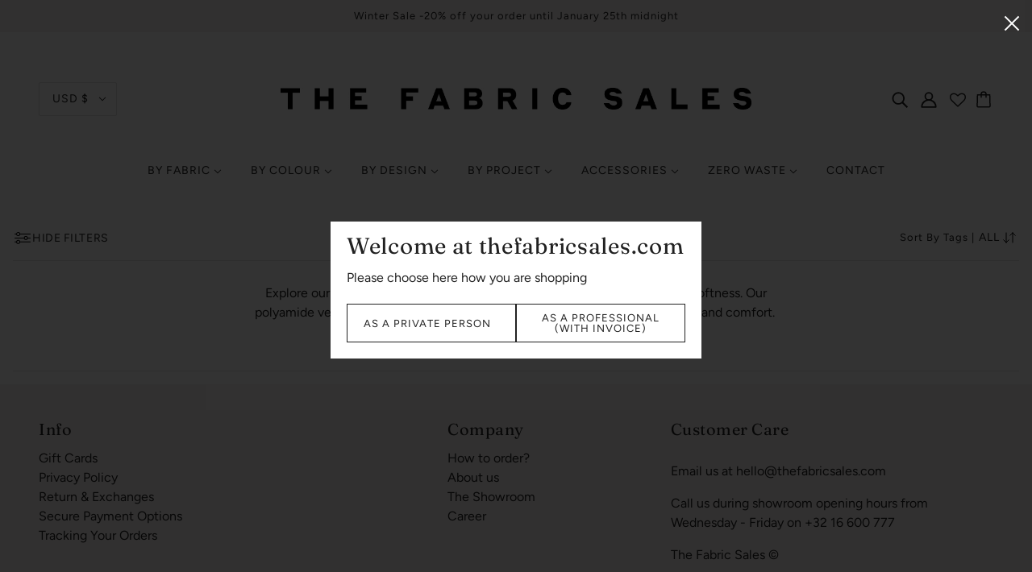

--- FILE ---
content_type: text/javascript
request_url: https://thefabricsales.com/cdn/shop/t/24/assets/custom.js?v=152029159632735719851722851654
body_size: 1560
content:
class QuantityInput extends HTMLElement{constructor(){super(),this.input=this.querySelector("input"),this.changeEvent=new Event("change",{bubbles:!0}),this.fakeQuantity=!!this.input.getAttribute("data-fake-quantity"),this.originalQuantity=document.querySelector("[data-original-quantity]"),this.querySelectorAll("button").forEach(button=>button.addEventListener("click",this.onButtonClick.bind(this)))}onButtonClick(event){event.preventDefault();const previousValue=this.input.value;if(event.target.name==="plus"?this.input.stepUp():this.input.stepDown(),previousValue!==this.input.value&&this.input.dispatchEvent(this.changeEvent),this.fakeQuantity&&this.originalQuantity){const multiplier=parseInt(this.originalQuantity.getAttribute("data-price-multiplier"),10);this.originalQuantity.value=parseInt(this.input.value,10)*multiplier}}}customElements.define("quantity-input",QuantityInput);class UnitSelector extends HTMLElement{constructor(){super(),this.priceContainers=document.querySelectorAll("[data-original-price]"),this.unitContainers=document.querySelectorAll("[data-original-unit]"),this.quantityContainers=document.querySelectorAll("[data-original-quantity]"),this.quantityFakeContainers=document.querySelectorAll("[data-fake-quantity]"),this.availabilityContainers=document.querySelectorAll("[data-original-available-stock]"),this.addEventListener("change",this.onChange.bind(this))}onChange(event){this.minQuantity=parseInt(event.target.dataset.minQuantity,10),this.unitValue=event.target.value,this.unitCount=parseInt(event.target.dataset.unit,10),this.priceMultiplier=parseInt(event.target.dataset.priceMultiplier,10),this.changePrice(),this.changeUnit(),this.changeQuantity(),this.changeFakeQuantity(),this.changeAvailability()}changePrice(){this.priceContainers.length!==0&&this.priceContainers.forEach(priceContainer=>{const originalPrice=parseInt(priceContainer.getAttribute("data-original-price"),10),price=theme.utils.formatMoney(originalPrice*this.priceMultiplier);priceContainer.innerHTML=price})}changeUnit(){this.unitContainers.length!==0&&this.unitContainers.forEach(unitContainer=>{unitContainer.innerHTML=`${this.unitCount} ${this.unitValue}`})}changeQuantity(){this.quantityContainers.length!==0&&this.quantityContainers.forEach(quantityContainer=>{quantityContainer.min=this.minQuantity*this.priceMultiplier,quantityContainer.value=this.minQuantity*this.priceMultiplier,quantityContainer.setAttribute("data-price-multiplier",this.priceMultiplier)})}changeFakeQuantity(){this.quantityFakeContainers.length!==0&&this.quantityFakeContainers.forEach(quantityContainer=>{quantityContainer.value?(console.log("fake",this.minQuantity),quantityContainer.min=this.minQuantity,quantityContainer.value=this.minQuantity,console.log("fake",this.minQuantity)):quantityContainer.innerHTML=this.minQuantity})}changeAvailability(){this.availabilityContainers.length!==0&&this.availabilityContainers.forEach(availabilityContainer=>{const newAvailableQuantity=parseInt(availabilityContainer.getAttribute("data-original-available-stock"),10)/this.priceMultiplier;availabilityContainer.innerHTML=newAvailableQuantity})}}customElements.define("unit-selector",UnitSelector);function getCookieValue(key){const value=document.cookie.match("(^|;)\\s*"+key+"\\s*=\\s*([^;]+)");return value?value.pop():""}function setCustomer(){const{email}=window.Shopify.customer,{root}=window.Shopify.routes,url=window.location.origin+root+"apps/sufio/customer-vat";email&&getCookieValue("sufio_vat_email_init")!=email&&(document.cookie="sufio_vat_email_init="+email+";expires=Tue, 31 Dec 2030 00:00:00 GMT;path=/",fetch(url+"?email="+email,{method:"GET",headers:{"Content-Type":"application/json"}}))}setCustomer();class VatInput extends HTMLElement{constructor(){super(),this.checkUrl=`${window.location.origin+window.Shopify.routes.root}apps/sufio/vat-check`,this.customerUrl=`${window.location.origin+window.Shopify.routes.root}apps/sufio/customer-vat`,this.form=this.closest("form"),this.input=this.querySelector("input[name*=VAT]"),this.submit=this.form.querySelector('[type="submit"]'),this.input.addEventListener("change",this.onChange.bind(this)),this.input.addEventListener("keyup",this.onKeyup.bind(this)),this.setEmail()}setEmail(){this.emailInput=this.parentElement.querySelectorAll('[name="customer[email]"], [name="customer[Email]"], [name="attributes[Email]"]')[0],this.email=window.Shopify.customer.email||this.emailInput&&this.emailInput.value}onChange(event){this.checkValue(event.target.value)}onKeyup(){this.message&&this.message.remove()}checkValue(value){if(this.submit&&(this.submit.disabled=!0),this.setEmail(),!this.email&&!this.emailInput.checkValidity()){this.emailInput.reportValidity(),this.input.value="",this.submit&&(this.submit.disabled=!1);return}fetch(`${this.checkUrl}?number=${value}`,{method:"GET",headers:{"Content-Type":"application/json"}}).then(check=>check.json()).then(check=>(this.message=document.createElement("small"),this.message.style.display="block",check.number&&check.result?(this.message.innerHTML=`${value} ${window.theme.translations.vat.success}`,this.input.insertAdjacentElement("beforebegin",this.message),fetch(`${this.customerUrl}?email=${this.email}&vat_no=${value}&update=true`,{method:"GET",headers:{"Content-Type":"application/json"}})):(this.message.innerHTML=`${value} ${window.theme.translations.vat.error}`,this.message.classList.add("error"),this.input.insertAdjacentElement("beforebegin",this.message),this.input.value="",Promise.resolve(!1)))).finally(()=>{this.submit&&(this.submit.disabled=!1)})}}customElements.define("vat-input",VatInput);class VatSelector extends HTMLElement{constructor(){super(),this.inputContainer=this.querySelector("vat-input"),this.querySelectorAll('[type="radio"]').forEach(input=>{input.addEventListener("change",this.onChange.bind(this))})}onChange(event){this.inputContainer&&(event.target.value==="no"?(this.inputContainer.querySelectorAll("input").forEach(input=>{input.type!=="hidden"&&(input.value="",input.required=!1)}),this.inputContainer.querySelector(".error")&&this.inputContainer.querySelector(".error").remove(),this.inputContainer.style.display="none"):(this.inputContainer.style.display="block",this.inputContainer.querySelectorAll("input").forEach(input=>{input.type!=="hidden"&&(input.required=!0)})))}}customElements.define("vat-selector",VatSelector);class VatEdit extends HTMLElement{constructor(){super(),this.trigger=this.querySelector("a"),this.submit=this.querySelector("button"),this.form=this.querySelector("form"),this.input=this.form.querySelector("input"),this.checkUrl=`${window.location.origin+window.Shopify.routes.root}apps/sufio/vat-check`,this.url=`${window.location.origin+window.Shopify.routes.root}apps/sufio/customer-vat?email=${window.Shopify.customer.email}`,this.trigger.addEventListener("click",this.onToggle.bind(this)),this.form.addEventListener("submit",this.onSubmit.bind(this)),this.input.addEventListener("keyup",this.onKeyup.bind(this))}onToggle(event){event.preventDefault(),this.form.classList.toggle("hidden")}onKeyup(){this.message&&this.message.remove()}onSubmit(event){event.preventDefault(),this.submit&&(this.submit.disabled=!0),fetch(`${this.checkUrl}?number=${this.input.value}`,{method:"GET",headers:{"Content-Type":"application/json"}}).then(check=>check.json()).then(check=>(this.message=document.createElement("small"),this.message.style.display="block",check.number&&check.result?(this.message.innerHTML=`${this.input.value} ${window.theme.translations.vat.success}`,this.input.insertAdjacentElement("beforebegin",this.message),fetch(`${this.url}&vat_no=${this.input.value}&update=true`,{method:"GET",headers:{"Content-Type":"application/json"}}).then(()=>window.location.reload())):(this.message.innerHTML=`${this.input.value} ${window.theme.translations.vat.error}`,this.message.classList.add("error"),this.input.insertAdjacentElement("beforebegin",this.message),Promise.resolve(!1)))).finally(()=>{this.submit&&(this.submit.disabled=!1)})}}customElements.define("vat-edit",VatEdit);class PopupWindow extends window.HTMLElement{constructor(){super(),this.addEventListener("click",event=>{(event.target.closest("[data-popup-window=close]")||event.target.closest("[data-popup-window=overlay]"))&&this.close()}),setTimeout(()=>{this.show&&this.open()},3e3)}get show(){return!sessionStorage.getItem("show-popup-window")}open(){this.classList.add("is-active"),setTimeout(()=>{this.classList.add("is-visible")},50)}close(){this.classList.remove("is-visible"),sessionStorage.setItem("show-popup-window","false"),setTimeout(()=>{this.classList.remove("is-active")},300)}}class CustomerTypePopup extends PopupWindow{constructor(){super(),this.nav=this.querySelector("[data-customer-type=navigation]"),this.form=this.querySelector("form"),this.tags=this.querySelector("[data-customer-type=tags]"),this.nav.addEventListener("change",event=>{this.toggleType(event)}),this.form.addEventListener("submit",()=>{sessionStorage.setItem("show-popup-window","false")})}toggleType(event){const{value}=event.target;this.tags&&(this.tags.value=value),this.querySelectorAll("[data-customer-type=tab]").forEach(tab=>{const{handle}=tab.dataset;handle===value?tab.classList.add("is-active"):tab.classList.remove("is-active")}),value==="private"&&this.close()}}customElements.define("customer-type-popup",CustomerTypePopup);function toggleFilters(){const gfTree=document.getElementById("gf-tree"),toggleText=document.getElementById("toggle-text"),pageWidth=window.innerWidth;gfTree?pageWidth<767?globofilter.toggleCanvas():gfTree.classList.contains("spf-hidden")?(gfTree.classList.remove("spf-hidden"),toggleText.textContent="HIDE FILTERS"):(gfTree.classList.add("spf-hidden"),toggleText.textContent="SHOW FILTERS"):setTimeout(toggleFilters,100)}function waitForGfTree(){const gfTree=document.getElementById("gf-tree"),pageWidth=window.innerWidth,toggleText=document.getElementById("toggle-text");gfTree?pageWidth<767&&(toggleText.textContent="SHOW FILTERS"):setTimeout(waitForGfTree,100)}waitForGfTree();
//# sourceMappingURL=/cdn/shop/t/24/assets/custom.js.map?v=152029159632735719851722851654


--- FILE ---
content_type: text/javascript
request_url: https://thefabricsales.com/cdn/shop/t/24/assets/theme.js?v=25418853837220369361705502503
body_size: 73839
content:
/*! jQuery v3.5.1 | (c) JS Foundation and other contributors | jquery.org/license */(function(e,t){"use strict";typeof module=="object"&&typeof module.exports=="object"?module.exports=e.document?t(e,!0):function(e2){if(!e2.document)throw new Error("jQuery requires a window with a document");return t(e2)}:t(e)})(typeof window<"u"?window:this,function(e,t){"use strict";function n(e2,t2,n2){var r2,i2,o2=(n2=n2||fe).createElement("script");if(o2.text=e2,t2)for(r2 in pe)(i2=t2[r2]||t2.getAttribute&&t2.getAttribute(r2))&&o2.setAttribute(r2,i2);n2.head.appendChild(o2).parentNode.removeChild(o2)}function r(e2){return e2==null?e2+"":typeof e2=="object"||typeof e2=="function"?re[ie.call(e2)]||"object":typeof e2}function i(e2){var t2=!!e2&&"length"in e2&&e2.length,n2=r(e2);return!ue(e2)&&!ce(e2)&&(n2==="array"||t2===0||typeof t2=="number"&&0<t2&&t2-1 in e2)}function o(e2,t2){return e2.nodeName&&e2.nodeName.toLowerCase()===t2.toLowerCase()}function a(e2,t2,n2){return ue(t2)?he.grep(e2,function(e3,r2){return!!t2.call(e3,r2,e3)!==n2}):t2.nodeType?he.grep(e2,function(e3){return e3===t2!==n2}):typeof t2!="string"?he.grep(e2,function(e3){return-1<ne.call(t2,e3)!==n2}):he.filter(t2,e2,n2)}function s(e2,t2){for(;(e2=e2[t2])&&e2.nodeType!==1;);return e2}function l(e2){return e2}function u(e2){throw e2}function c(e2,t2,n2,r2){var i2;try{e2&&ue(i2=e2.promise)?i2.call(e2).done(t2).fail(n2):e2&&ue(i2=e2.then)?i2.call(e2,t2,n2):t2.apply(void 0,[e2].slice(r2))}catch(e3){n2.apply(void 0,[e3])}}function f(){fe.removeEventListener("DOMContentLoaded",f),e.removeEventListener("load",f),he.ready()}function p(e2,t2){return t2.toUpperCase()}function d(e2){return e2.replace(Pe,"ms-").replace(Ne,p)}function h(){this.expando=he.expando+h.uid++}function g(e2,t2,n2){var r2,i2;if(n2===void 0&&e2.nodeType===1)if(r2="data-"+t2.replace(He,"-$&").toLowerCase(),typeof(n2=e2.getAttribute(r2))=="string"){try{n2=(i2=n2)==="true"||i2!=="false"&&(i2==="null"?null:i2===+i2+""?+i2:Le.test(i2)?JSON.parse(i2):i2)}catch{}qe.set(e2,t2,n2)}else n2=void 0;return n2}function m(e2,t2,n2,r2){var i2,o2,a2=20,s2=r2?function(){return r2.cur()}:function(){return he.css(e2,t2,"")},l2=s2(),u2=n2&&n2[3]||(he.cssNumber[t2]?"":"px"),c2=e2.nodeType&&(he.cssNumber[t2]||u2!=="px"&&+l2)&&Oe.exec(he.css(e2,t2));if(c2&&c2[3]!==u2){for(l2/=2,u2=u2||c2[3],c2=+l2||1;a2--;)he.style(e2,t2,c2+u2),(1-o2)*(1-(o2=s2()/l2||.5))<=0&&(a2=0),c2/=o2;c2*=2,he.style(e2,t2,c2+u2),n2=n2||[]}return n2&&(c2=+c2||+l2||0,i2=n2[1]?c2+(n2[1]+1)*n2[2]:+n2[2],r2&&(r2.unit=u2,r2.start=c2,r2.end=i2)),i2}function y(e2,t2){for(var n2,r2,i2,o2,a2,s2,l2,u2=[],c2=0,f2=e2.length;c2<f2;c2++)(r2=e2[c2]).style&&(n2=r2.style.display,t2?(n2==="none"&&(u2[c2]=De.get(r2,"display")||null,u2[c2]||(r2.style.display="")),r2.style.display===""&&$e(r2)&&(u2[c2]=(l2=a2=o2=void 0,a2=(i2=r2).ownerDocument,s2=i2.nodeName,(l2=We[s2])||(o2=a2.body.appendChild(a2.createElement(s2)),l2=he.css(o2,"display"),o2.parentNode.removeChild(o2),l2==="none"&&(l2="block"),We[s2]=l2)))):n2!=="none"&&(u2[c2]="none",De.set(r2,"display",n2)));for(c2=0;c2<f2;c2++)u2[c2]!=null&&(e2[c2].style.display=u2[c2]);return e2}function v(e2,t2){var n2;return n2=e2.getElementsByTagName!==void 0?e2.getElementsByTagName(t2||"*"):e2.querySelectorAll!==void 0?e2.querySelectorAll(t2||"*"):[],t2===void 0||t2&&o(e2,t2)?he.merge([e2],n2):n2}function b(e2,t2){for(var n2=0,r2=e2.length;n2<r2;n2++)De.set(e2[n2],"globalEval",!t2||De.get(t2[n2],"globalEval"))}function x(e2,t2,n2,i2,o2){for(var a2,s2,l2,u2,c2,f2,p2=t2.createDocumentFragment(),d2=[],h2=0,g2=e2.length;h2<g2;h2++)if((a2=e2[h2])||a2===0)if(r(a2)==="object")he.merge(d2,a2.nodeType?[a2]:a2);else if(Ye.test(a2)){for(s2=s2||p2.appendChild(t2.createElement("div")),l2=(_e.exec(a2)||["",""])[1].toLowerCase(),u2=Ge[l2]||Ge._default,s2.innerHTML=u2[1]+he.htmlPrefilter(a2)+u2[2],f2=u2[0];f2--;)s2=s2.lastChild;he.merge(d2,s2.childNodes),(s2=p2.firstChild).textContent=""}else d2.push(t2.createTextNode(a2));for(p2.textContent="",h2=0;a2=d2[h2++];)if(i2&&-1<he.inArray(a2,i2))o2&&o2.push(a2);else if(c2=Me(a2),s2=v(p2.appendChild(a2),"script"),c2&&b(s2),n2)for(f2=0;a2=s2[f2++];)Ue.test(a2.type||"")&&n2.push(a2);return p2}function w(){return!0}function T(){return!1}function S(e2,t2){return e2===function(){try{return fe.activeElement}catch{}}()==(t2==="focus")}function C(e2,t2,n2,r2,i2,o2){var a2,s2;if(typeof t2=="object"){for(s2 in typeof n2!="string"&&(r2=r2||n2,n2=void 0),t2)C(e2,s2,n2,r2,t2[s2],o2);return e2}if(r2==null&&i2==null?(i2=n2,r2=n2=void 0):i2==null&&(typeof n2=="string"?(i2=r2,r2=void 0):(i2=r2,r2=n2,n2=void 0)),i2===!1)i2=T;else if(!i2)return e2;return o2===1&&(a2=i2,(i2=function(e3){return he().off(e3),a2.apply(this,arguments)}).guid=a2.guid||(a2.guid=he.guid++)),e2.each(function(){he.event.add(this,t2,i2,r2,n2)})}function k(e2,t2,n2){n2?(De.set(e2,t2,!1),he.event.add(e2,t2,{namespace:!1,handler:function(e3){var r2,i2,o2=De.get(this,t2);if(1&e3.isTrigger&&this[t2]){if(o2.length)(he.event.special[t2]||{}).delegateType&&e3.stopPropagation();else if(o2=K.call(arguments),De.set(this,t2,o2),r2=n2(this,t2),this[t2](),o2!==(i2=De.get(this,t2))||r2?De.set(this,t2,!1):i2={},o2!==i2)return e3.stopImmediatePropagation(),e3.preventDefault(),i2.value}else o2.length&&(De.set(this,t2,{value:he.event.trigger(he.extend(o2[0],he.Event.prototype),o2.slice(1),this)}),e3.stopImmediatePropagation())}})):De.get(e2,t2)===void 0&&he.event.add(e2,t2,w)}function E(e2,t2){return o(e2,"table")&&o(t2.nodeType!==11?t2:t2.firstChild,"tr")&&he(e2).children("tbody")[0]||e2}function A(e2){return e2.type=(e2.getAttribute("type")!==null)+"/"+e2.type,e2}function P(e2){return(e2.type||"").slice(0,5)==="true/"?e2.type=e2.type.slice(5):e2.removeAttribute("type"),e2}function N(e2,t2){var n2,r2,i2,o2,a2,s2;if(t2.nodeType===1){if(De.hasData(e2)&&(s2=De.get(e2).events))for(i2 in De.remove(t2,"handle events"),s2)for(n2=0,r2=s2[i2].length;n2<r2;n2++)he.event.add(t2,i2,s2[i2][n2]);qe.hasData(e2)&&(o2=qe.access(e2),a2=he.extend({},o2),qe.set(t2,a2))}}function j(e2,t2,r2,i2){t2=ee(t2);var o2,a2,s2,l2,u2,c2,f2=0,p2=e2.length,d2=p2-1,h2=t2[0],g2=ue(h2);if(g2||1<p2&&typeof h2=="string"&&!le.checkClone&&et.test(h2))return e2.each(function(n2){var o3=e2.eq(n2);g2&&(t2[0]=h2.call(this,n2,o3.html())),j(o3,t2,r2,i2)});if(p2&&(a2=(o2=x(t2,e2[0].ownerDocument,!1,e2,i2)).firstChild,o2.childNodes.length===1&&(o2=a2),a2||i2)){for(l2=(s2=he.map(v(o2,"script"),A)).length;f2<p2;f2++)u2=o2,f2!==d2&&(u2=he.clone(u2,!0,!0),l2&&he.merge(s2,v(u2,"script"))),r2.call(e2[f2],u2,f2);if(l2)for(c2=s2[s2.length-1].ownerDocument,he.map(s2,P),f2=0;f2<l2;f2++)u2=s2[f2],Ue.test(u2.type||"")&&!De.access(u2,"globalEval")&&he.contains(c2,u2)&&(u2.src&&(u2.type||"").toLowerCase()!=="module"?he._evalUrl&&!u2.noModule&&he._evalUrl(u2.src,{nonce:u2.nonce||u2.getAttribute("nonce")},c2):n(u2.textContent.replace(tt,""),u2,c2))}return e2}function D(e2,t2,n2){for(var r2,i2=t2?he.filter(t2,e2):e2,o2=0;(r2=i2[o2])!=null;o2++)n2||r2.nodeType!==1||he.cleanData(v(r2)),r2.parentNode&&(n2&&Me(r2)&&b(v(r2,"script")),r2.parentNode.removeChild(r2));return e2}function q(e2,t2,n2){var r2,i2,o2,a2,s2=e2.style;return(n2=n2||rt(e2))&&((a2=n2.getPropertyValue(t2)||n2[t2])!==""||Me(e2)||(a2=he.style(e2,t2)),!le.pixelBoxStyles()&&nt.test(a2)&&ot.test(t2)&&(r2=s2.width,i2=s2.minWidth,o2=s2.maxWidth,s2.minWidth=s2.maxWidth=s2.width=a2,a2=n2.width,s2.width=r2,s2.minWidth=i2,s2.maxWidth=o2)),a2!==void 0?a2+"":a2}function L(e2,t2){return{get:function(){if(!e2())return(this.get=t2).apply(this,arguments);delete this.get}}}function H(e2){return he.cssProps[e2]||lt[e2]||(e2 in st?e2:lt[e2]=function(e3){for(var t2=e3[0].toUpperCase()+e3.slice(1),n2=at.length;n2--;)if((e3=at[n2]+t2)in st)return e3}(e2)||e2)}function V(e2,t2,n2){var r2=Oe.exec(t2);return r2?Math.max(0,r2[2]-(n2||0))+(r2[3]||"px"):t2}function O(e2,t2,n2,r2,i2,o2){var a2=t2==="width"?1:0,s2=0,l2=0;if(n2===(r2?"border":"content"))return 0;for(;a2<4;a2+=2)n2==="margin"&&(l2+=he.css(e2,n2+Fe[a2],!0,i2)),r2?(n2==="content"&&(l2-=he.css(e2,"padding"+Fe[a2],!0,i2)),n2!=="margin"&&(l2-=he.css(e2,"border"+Fe[a2]+"Width",!0,i2))):(l2+=he.css(e2,"padding"+Fe[a2],!0,i2),n2!=="padding"?l2+=he.css(e2,"border"+Fe[a2]+"Width",!0,i2):s2+=he.css(e2,"border"+Fe[a2]+"Width",!0,i2));return!r2&&0<=o2&&(l2+=Math.max(0,Math.ceil(e2["offset"+t2[0].toUpperCase()+t2.slice(1)]-o2-l2-s2-.5))||0),l2}function F(e2,t2,n2){var r2=rt(e2),i2=(!le.boxSizingReliable()||n2)&&he.css(e2,"boxSizing",!1,r2)==="border-box",a2=i2,s2=q(e2,t2,r2),l2="offset"+t2[0].toUpperCase()+t2.slice(1);if(nt.test(s2)){if(!n2)return s2;s2="auto"}return(!le.boxSizingReliable()&&i2||!le.reliableTrDimensions()&&o(e2,"tr")||s2==="auto"||!parseFloat(s2)&&he.css(e2,"display",!1,r2)==="inline")&&e2.getClientRects().length&&(i2=he.css(e2,"boxSizing",!1,r2)==="border-box",(a2=l2 in e2)&&(s2=e2[l2])),(s2=parseFloat(s2)||0)+O(e2,t2,n2||(i2?"border":"content"),a2,r2,s2)+"px"}function R(e2,t2,n2,r2,i2){return new R.prototype.init(e2,t2,n2,r2,i2)}function M(){ht&&(fe.hidden===!1&&e.requestAnimationFrame?e.requestAnimationFrame(M):e.setTimeout(M,he.fx.interval),he.fx.tick())}function I(){return e.setTimeout(function(){dt=void 0}),dt=Date.now()}function $2(e2,t2){var n2,r2=0,i2={height:e2};for(t2=t2?1:0;r2<4;r2+=2-t2)i2["margin"+(n2=Fe[r2])]=i2["padding"+n2]=e2;return t2&&(i2.opacity=i2.width=e2),i2}function W(e2,t2,n2){for(var r2,i2=(z.tweeners[t2]||[]).concat(z.tweeners["*"]),o2=0,a2=i2.length;o2<a2;o2++)if(r2=i2[o2].call(n2,t2,e2))return r2}function z(e2,t2,n2){var r2,i2,o2=0,a2=z.prefilters.length,s2=he.Deferred().always(function(){delete l2.elem}),l2=function(){if(i2)return!1;for(var t3=dt||I(),n3=Math.max(0,u2.startTime+u2.duration-t3),r3=1-(n3/u2.duration||0),o3=0,a3=u2.tweens.length;o3<a3;o3++)u2.tweens[o3].run(r3);return s2.notifyWith(e2,[u2,r3,n3]),r3<1&&a3?n3:(a3||s2.notifyWith(e2,[u2,1,0]),s2.resolveWith(e2,[u2]),!1)},u2=s2.promise({elem:e2,props:he.extend({},t2),opts:he.extend(!0,{specialEasing:{},easing:he.easing._default},n2),originalProperties:t2,originalOptions:n2,startTime:dt||I(),duration:n2.duration,tweens:[],createTween:function(t3,n3){var r3=he.Tween(e2,u2.opts,t3,n3,u2.opts.specialEasing[t3]||u2.opts.easing);return u2.tweens.push(r3),r3},stop:function(t3){var n3=0,r3=t3?u2.tweens.length:0;if(i2)return this;for(i2=!0;n3<r3;n3++)u2.tweens[n3].run(1);return t3?(s2.notifyWith(e2,[u2,1,0]),s2.resolveWith(e2,[u2,t3])):s2.rejectWith(e2,[u2,t3]),this}}),c2=u2.props;for(!function(e3,t3){var n3,r3,i3,o3,a3;for(n3 in e3)if(i3=t3[r3=d(n3)],o3=e3[n3],Array.isArray(o3)&&(i3=o3[1],o3=e3[n3]=o3[0]),n3!==r3&&(e3[r3]=o3,delete e3[n3]),(a3=he.cssHooks[r3])&&"expand"in a3)for(n3 in o3=a3.expand(o3),delete e3[r3],o3)n3 in e3||(e3[n3]=o3[n3],t3[n3]=i3);else t3[r3]=i3}(c2,u2.opts.specialEasing);o2<a2;o2++)if(r2=z.prefilters[o2].call(u2,e2,c2,u2.opts))return ue(r2.stop)&&(he._queueHooks(u2.elem,u2.opts.queue).stop=r2.stop.bind(r2)),r2;return he.map(c2,W,u2),ue(u2.opts.start)&&u2.opts.start.call(e2,u2),u2.progress(u2.opts.progress).done(u2.opts.done,u2.opts.complete).fail(u2.opts.fail).always(u2.opts.always),he.fx.timer(he.extend(l2,{elem:e2,anim:u2,queue:u2.opts.queue})),u2}function B(e2){return(e2.match(Ce)||[]).join(" ")}function X(e2){return e2.getAttribute&&e2.getAttribute("class")||""}function _(e2){return Array.isArray(e2)?e2:typeof e2=="string"&&e2.match(Ce)||[]}function U(e2,t2,n2,i2){var o2;if(Array.isArray(t2))he.each(t2,function(t3,r2){n2||Nt.test(e2)?i2(e2,r2):U(e2+"["+(typeof r2=="object"&&r2!=null?t3:"")+"]",r2,n2,i2)});else if(n2||r(t2)!=="object")i2(e2,t2);else for(o2 in t2)U(e2+"["+o2+"]",t2[o2],n2,i2)}function G(e2){return function(t2,n2){typeof t2!="string"&&(n2=t2,t2="*");var r2,i2=0,o2=t2.toLowerCase().match(Ce)||[];if(ue(n2))for(;r2=o2[i2++];)r2[0]==="+"?(r2=r2.slice(1)||"*",(e2[r2]=e2[r2]||[]).unshift(n2)):(e2[r2]=e2[r2]||[]).push(n2)}}function Y(e2,t2,n2,r2){function i2(s2){var l2;return o2[s2]=!0,he.each(e2[s2]||[],function(e3,s3){var u2=s3(t2,n2,r2);return typeof u2!="string"||a2||o2[u2]?a2?!(l2=u2):void 0:(t2.dataTypes.unshift(u2),i2(u2),!1)}),l2}var o2={},a2=e2===It;return i2(t2.dataTypes[0])||!o2["*"]&&i2("*")}function Q(e2,t2){var n2,r2,i2=he.ajaxSettings.flatOptions||{};for(n2 in t2)t2[n2]!==void 0&&((i2[n2]?e2:r2||(r2={}))[n2]=t2[n2]);return r2&&he.extend(!0,e2,r2),e2}var J=[],Z=Object.getPrototypeOf,K=J.slice,ee=J.flat?function(e2){return J.flat.call(e2)}:function(e2){return J.concat.apply([],e2)},te=J.push,ne=J.indexOf,re={},ie=re.toString,oe=re.hasOwnProperty,ae=oe.toString,se=ae.call(Object),le={},ue=function(e2){return typeof e2=="function"&&typeof e2.nodeType!="number"},ce=function(e2){return e2!=null&&e2===e2.window},fe=e.document,pe={type:!0,src:!0,nonce:!0,noModule:!0},de="3.5.1",he=function(e2,t2){return new he.fn.init(e2,t2)};he.fn=he.prototype={jquery:de,constructor:he,length:0,toArray:function(){return K.call(this)},get:function(e2){return e2==null?K.call(this):e2<0?this[e2+this.length]:this[e2]},pushStack:function(e2){var t2=he.merge(this.constructor(),e2);return t2.prevObject=this,t2},each:function(e2){return he.each(this,e2)},map:function(e2){return this.pushStack(he.map(this,function(t2,n2){return e2.call(t2,n2,t2)}))},slice:function(){return this.pushStack(K.apply(this,arguments))},first:function(){return this.eq(0)},last:function(){return this.eq(-1)},even:function(){return this.pushStack(he.grep(this,function(e2,t2){return(t2+1)%2}))},odd:function(){return this.pushStack(he.grep(this,function(e2,t2){return t2%2}))},eq:function(e2){var t2=this.length,n2=+e2+(e2<0?t2:0);return this.pushStack(0<=n2&&n2<t2?[this[n2]]:[])},end:function(){return this.prevObject||this.constructor()},push:te,sort:J.sort,splice:J.splice},he.extend=he.fn.extend=function(){var e2,t2,n2,r2,i2,o2,a2=arguments[0]||{},s2=1,l2=arguments.length,u2=!1;for(typeof a2=="boolean"&&(u2=a2,a2=arguments[s2]||{},s2++),typeof a2=="object"||ue(a2)||(a2={}),s2===l2&&(a2=this,s2--);s2<l2;s2++)if((e2=arguments[s2])!=null)for(t2 in e2)r2=e2[t2],t2!=="__proto__"&&a2!==r2&&(u2&&r2&&(he.isPlainObject(r2)||(i2=Array.isArray(r2)))?(n2=a2[t2],o2=i2&&!Array.isArray(n2)?[]:i2||he.isPlainObject(n2)?n2:{},i2=!1,a2[t2]=he.extend(u2,o2,r2)):r2!==void 0&&(a2[t2]=r2));return a2},he.extend({expando:"jQuery"+(de+Math.random()).replace(/\D/g,""),isReady:!0,error:function(e2){throw new Error(e2)},noop:function(){},isPlainObject:function(e2){var t2,n2;return!(!e2||ie.call(e2)!=="[object Object]"||(t2=Z(e2))&&(typeof(n2=oe.call(t2,"constructor")&&t2.constructor)!="function"||ae.call(n2)!==se))},isEmptyObject:function(e2){var t2;for(t2 in e2)return!1;return!0},globalEval:function(e2,t2,r2){n(e2,{nonce:t2&&t2.nonce},r2)},each:function(e2,t2){var n2,r2=0;if(i(e2))for(n2=e2.length;r2<n2&&t2.call(e2[r2],r2,e2[r2])!==!1;r2++);else for(r2 in e2)if(t2.call(e2[r2],r2,e2[r2])===!1)break;return e2},makeArray:function(e2,t2){var n2=t2||[];return e2!=null&&(i(Object(e2))?he.merge(n2,typeof e2=="string"?[e2]:e2):te.call(n2,e2)),n2},inArray:function(e2,t2,n2){return t2==null?-1:ne.call(t2,e2,n2)},merge:function(e2,t2){for(var n2=+t2.length,r2=0,i2=e2.length;r2<n2;r2++)e2[i2++]=t2[r2];return e2.length=i2,e2},grep:function(e2,t2,n2){for(var r2=[],i2=0,o2=e2.length,a2=!n2;i2<o2;i2++)!t2(e2[i2],i2)!==a2&&r2.push(e2[i2]);return r2},map:function(e2,t2,n2){var r2,o2,a2=0,s2=[];if(i(e2))for(r2=e2.length;a2<r2;a2++)(o2=t2(e2[a2],a2,n2))!=null&&s2.push(o2);else for(a2 in e2)(o2=t2(e2[a2],a2,n2))!=null&&s2.push(o2);return ee(s2)},guid:1,support:le}),typeof Symbol=="function"&&(he.fn[Symbol.iterator]=J[Symbol.iterator]),he.each("Boolean Number String Function Array Date RegExp Object Error Symbol".split(" "),function(e2,t2){re["[object "+t2+"]"]=t2.toLowerCase()});var ge=function(e2){function t2(e3,t3,n3,r3){var i3,o3,a3,s3,l3,c3,p3,d3=t3&&t3.ownerDocument,h3=t3?t3.nodeType:9;if(n3=n3||[],typeof e3!="string"||!e3||h3!==1&&h3!==9&&h3!==11)return n3;if(!r3&&(P2(t3),t3=t3||N2,D2)){if(h3!==11&&(l3=ge2.exec(e3)))if(i3=l3[1]){if(h3===9){if(!(a3=t3.getElementById(i3)))return n3;if(a3.id===i3)return n3.push(a3),n3}else if(d3&&(a3=d3.getElementById(i3))&&V2(t3,a3)&&a3.id===i3)return n3.push(a3),n3}else{if(l3[2])return Y2.apply(n3,t3.getElementsByTagName(e3)),n3;if((i3=l3[3])&&v2.getElementsByClassName&&t3.getElementsByClassName)return Y2.apply(n3,t3.getElementsByClassName(i3)),n3}if(v2.qsa&&!z2[e3+" "]&&(!q2||!q2.test(e3))&&(h3!==1||t3.nodeName.toLowerCase()!=="object")){if(p3=e3,d3=t3,h3===1&&(se2.test(e3)||ae2.test(e3))){for((d3=me2.test(e3)&&u2(t3.parentNode)||t3)===t3&&v2.scope||((s3=t3.getAttribute("id"))?s3=s3.replace(be2,xe2):t3.setAttribute("id",s3=O2)),o3=(c3=T2(e3)).length;o3--;)c3[o3]=(s3?"#"+s3:":scope")+" "+f2(c3[o3]);p3=c3.join(",")}try{return Y2.apply(n3,d3.querySelectorAll(p3)),n3}catch{z2(e3,!0)}finally{s3===O2&&t3.removeAttribute("id")}}}return C2(e3.replace(ie2,"$1"),t3,n3,r3)}function n2(){var e3=[];return function t3(n3,r3){return e3.push(n3+" ")>b2.cacheLength&&delete t3[e3.shift()],t3[n3+" "]=r3}}function r2(e3){return e3[O2]=!0,e3}function i2(e3){var t3=N2.createElement("fieldset");try{return!!e3(t3)}catch{return!1}finally{t3.parentNode&&t3.parentNode.removeChild(t3),t3=null}}function o2(e3,t3){for(var n3=e3.split("|"),r3=n3.length;r3--;)b2.attrHandle[n3[r3]]=t3}function a2(e3,t3){var n3=t3&&e3,r3=n3&&e3.nodeType===1&&t3.nodeType===1&&e3.sourceIndex-t3.sourceIndex;if(r3)return r3;if(n3){for(;n3=n3.nextSibling;)if(n3===t3)return-1}return e3?1:-1}function s2(e3){return function(t3){return"form"in t3?t3.parentNode&&t3.disabled===!1?"label"in t3?"label"in t3.parentNode?t3.parentNode.disabled===e3:t3.disabled===e3:t3.isDisabled===e3||t3.isDisabled!==!e3&&Te2(t3)===e3:t3.disabled===e3:"label"in t3&&t3.disabled===e3}}function l2(e3){return r2(function(t3){return t3=+t3,r2(function(n3,r3){for(var i3,o3=e3([],n3.length,t3),a3=o3.length;a3--;)n3[i3=o3[a3]]&&(n3[i3]=!(r3[i3]=n3[i3]))})})}function u2(e3){return e3&&e3.getElementsByTagName!==void 0&&e3}function c2(){}function f2(e3){for(var t3=0,n3=e3.length,r3="";t3<n3;t3++)r3+=e3[t3].value;return r3}function p2(e3,t3,n3){var r3=t3.dir,i3=t3.next,o3=i3||r3,a3=n3&&o3==="parentNode",s3=M2++;return t3.first?function(t4,n4,i4){for(;t4=t4[r3];)if(t4.nodeType===1||a3)return e3(t4,n4,i4);return!1}:function(t4,n4,l3){var u3,c3,f3,p3=[R2,s3];if(l3){for(;t4=t4[r3];)if((t4.nodeType===1||a3)&&e3(t4,n4,l3))return!0}else for(;t4=t4[r3];)if(t4.nodeType===1||a3)if(c3=(f3=t4[O2]||(t4[O2]={}))[t4.uniqueID]||(f3[t4.uniqueID]={}),i3&&i3===t4.nodeName.toLowerCase())t4=t4[r3]||t4;else{if((u3=c3[o3])&&u3[0]===R2&&u3[1]===s3)return p3[2]=u3[2];if((c3[o3]=p3)[2]=e3(t4,n4,l3))return!0}return!1}}function d2(e3){return 1<e3.length?function(t3,n3,r3){for(var i3=e3.length;i3--;)if(!e3[i3](t3,n3,r3))return!1;return!0}:e3[0]}function h2(e3,t3,n3,r3,i3){for(var o3,a3=[],s3=0,l3=e3.length,u3=t3!=null;s3<l3;s3++)(o3=e3[s3])&&(n3&&!n3(o3,r3,i3)||(a3.push(o3),u3&&t3.push(s3)));return a3}function g2(e3,n3,i3,o3,a3,s3){return o3&&!o3[O2]&&(o3=g2(o3)),a3&&!a3[O2]&&(a3=g2(a3,s3)),r2(function(r3,s4,l3,u3){var c3,f3,p3,d3=[],g3=[],m3=s4.length,y3=r3||function(e4,n4,r4){for(var i4=0,o4=n4.length;i4<o4;i4++)t2(e4,n4[i4],r4);return r4}(n3||"*",l3.nodeType?[l3]:l3,[]),v3=!e3||!r3&&n3?y3:h2(y3,d3,e3,l3,u3),b3=i3?a3||(r3?e3:m3||o3)?[]:s4:v3;if(i3&&i3(v3,b3,l3,u3),o3)for(c3=h2(b3,g3),o3(c3,[],l3,u3),f3=c3.length;f3--;)(p3=c3[f3])&&(b3[g3[f3]]=!(v3[g3[f3]]=p3));if(r3){if(a3||e3){if(a3){for(c3=[],f3=b3.length;f3--;)(p3=b3[f3])&&c3.push(v3[f3]=p3);a3(null,b3=[],c3,u3)}for(f3=b3.length;f3--;)(p3=b3[f3])&&-1<(c3=a3?J2(r3,p3):d3[f3])&&(r3[c3]=!(s4[c3]=p3))}}else b3=h2(b3===s4?b3.splice(m3,b3.length):b3),a3?a3(null,s4,b3,u3):Y2.apply(s4,b3)})}function m2(e3){for(var t3,n3,r3,i3=e3.length,o3=b2.relative[e3[0].type],a3=o3||b2.relative[" "],s3=o3?1:0,l3=p2(function(e4){return e4===t3},a3,!0),u3=p2(function(e4){return-1<J2(t3,e4)},a3,!0),c3=[function(e4,n4,r4){var i4=!o3&&(r4||n4!==k2)||((t3=n4).nodeType?l3(e4,n4,r4):u3(e4,n4,r4));return t3=null,i4}];s3<i3;s3++)if(n3=b2.relative[e3[s3].type])c3=[p2(d2(c3),n3)];else{if((n3=b2.filter[e3[s3].type].apply(null,e3[s3].matches))[O2]){for(r3=++s3;r3<i3&&!b2.relative[e3[r3].type];r3++);return g2(1<s3&&d2(c3),1<s3&&f2(e3.slice(0,s3-1).concat({value:e3[s3-2].type===" "?"*":""})).replace(ie2,"$1"),n3,s3<r3&&m2(e3.slice(s3,r3)),r3<i3&&m2(e3=e3.slice(r3)),r3<i3&&f2(e3))}c3.push(n3)}return d2(c3)}var y2,v2,b2,x2,w2,T2,S2,C2,k2,E2,A2,P2,N2,j2,D2,q2,L2,H2,V2,O2="sizzle"+1*new Date,F2=e2.document,R2=0,M2=0,I2=n2(),$3=n2(),W2=n2(),z2=n2(),B2=function(e3,t3){return e3===t3&&(A2=!0),0},X2={}.hasOwnProperty,_2=[],U2=_2.pop,G2=_2.push,Y2=_2.push,Q2=_2.slice,J2=function(e3,t3){for(var n3=0,r3=e3.length;n3<r3;n3++)if(e3[n3]===t3)return n3;return-1},Z2="checked|selected|async|autofocus|autoplay|controls|defer|disabled|hidden|ismap|loop|multiple|open|readonly|required|scoped",K2="[\\x20\\t\\r\\n\\f]",ee2="(?:\\\\[\\da-fA-F]{1,6}"+K2+"?|\\\\[^\\r\\n\\f]|[\\w-]|[^\0-\\x7f])+",te2="\\["+K2+"*("+ee2+")(?:"+K2+"*([*^$|!~]?=)"+K2+`*(?:'((?:\\\\.|[^\\\\'])*)'|"((?:\\\\.|[^\\\\"])*)"|(`+ee2+"))|)"+K2+"*\\]",ne2=":("+ee2+`)(?:\\((('((?:\\\\.|[^\\\\'])*)'|"((?:\\\\.|[^\\\\"])*)")|((?:\\\\.|[^\\\\()[\\]]|`+te2+")*)|.*)\\)|)",re2=new RegExp(K2+"+","g"),ie2=new RegExp("^"+K2+"+|((?:^|[^\\\\])(?:\\\\.)*)"+K2+"+$","g"),oe2=new RegExp("^"+K2+"*,"+K2+"*"),ae2=new RegExp("^"+K2+"*([>+~]|"+K2+")"+K2+"*"),se2=new RegExp(K2+"|>"),le2=new RegExp(ne2),ue2=new RegExp("^"+ee2+"$"),ce2={ID:new RegExp("^#("+ee2+")"),CLASS:new RegExp("^\\.("+ee2+")"),TAG:new RegExp("^("+ee2+"|[*])"),ATTR:new RegExp("^"+te2),PSEUDO:new RegExp("^"+ne2),CHILD:new RegExp("^:(only|first|last|nth|nth-last)-(child|of-type)(?:\\("+K2+"*(even|odd|(([+-]|)(\\d*)n|)"+K2+"*(?:([+-]|)"+K2+"*(\\d+)|))"+K2+"*\\)|)","i"),bool:new RegExp("^(?:"+Z2+")$","i"),needsContext:new RegExp("^"+K2+"*[>+~]|:(even|odd|eq|gt|lt|nth|first|last)(?:\\("+K2+"*((?:-\\d)?\\d*)"+K2+"*\\)|)(?=[^-]|$)","i")},fe2=/HTML$/i,pe2=/^(?:input|select|textarea|button)$/i,de2=/^h\d$/i,he2=/^[^{]+\{\s*\[native \w/,ge2=/^(?:#([\w-]+)|(\w+)|\.([\w-]+))$/,me2=/[+~]/,ye2=new RegExp("\\\\[\\da-fA-F]{1,6}"+K2+"?|\\\\([^\\r\\n\\f])","g"),ve2=function(e3,t3){var n3="0x"+e3.slice(1)-65536;return t3||(n3<0?String.fromCharCode(n3+65536):String.fromCharCode(n3>>10|55296,1023&n3|56320))},be2=/([\0-\x1f\x7f]|^-?\d)|^-$|[^\0-\x1f\x7f-\uFFFF\w-]/g,xe2=function(e3,t3){return t3?e3==="\0"?"\uFFFD":e3.slice(0,-1)+"\\"+e3.charCodeAt(e3.length-1).toString(16)+" ":"\\"+e3},we2=function(){P2()},Te2=p2(function(e3){return e3.disabled===!0&&e3.nodeName.toLowerCase()==="fieldset"},{dir:"parentNode",next:"legend"});try{Y2.apply(_2=Q2.call(F2.childNodes),F2.childNodes),_2[F2.childNodes.length].nodeType}catch{Y2={apply:_2.length?function(e3,t3){G2.apply(e3,Q2.call(t3))}:function(e3,t3){for(var n3=e3.length,r3=0;e3[n3++]=t3[r3++];);e3.length=n3-1}}}for(y2 in v2=t2.support={},w2=t2.isXML=function(e3){var t3=e3.namespaceURI,n3=(e3.ownerDocument||e3).documentElement;return!fe2.test(t3||n3&&n3.nodeName||"HTML")},P2=t2.setDocument=function(e3){var t3,n3,r3=e3?e3.ownerDocument||e3:F2;return r3!=N2&&r3.nodeType===9&&r3.documentElement&&(j2=(N2=r3).documentElement,D2=!w2(N2),F2!=N2&&(n3=N2.defaultView)&&n3.top!==n3&&(n3.addEventListener?n3.addEventListener("unload",we2,!1):n3.attachEvent&&n3.attachEvent("onunload",we2)),v2.scope=i2(function(e4){return j2.appendChild(e4).appendChild(N2.createElement("div")),e4.querySelectorAll!==void 0&&!e4.querySelectorAll(":scope fieldset div").length}),v2.attributes=i2(function(e4){return e4.className="i",!e4.getAttribute("className")}),v2.getElementsByTagName=i2(function(e4){return e4.appendChild(N2.createComment("")),!e4.getElementsByTagName("*").length}),v2.getElementsByClassName=he2.test(N2.getElementsByClassName),v2.getById=i2(function(e4){return j2.appendChild(e4).id=O2,!N2.getElementsByName||!N2.getElementsByName(O2).length}),v2.getById?(b2.filter.ID=function(e4){var t4=e4.replace(ye2,ve2);return function(e5){return e5.getAttribute("id")===t4}},b2.find.ID=function(e4,t4){if(t4.getElementById!==void 0&&D2){var n4=t4.getElementById(e4);return n4?[n4]:[]}}):(b2.filter.ID=function(e4){var t4=e4.replace(ye2,ve2);return function(e5){var n4=e5.getAttributeNode!==void 0&&e5.getAttributeNode("id");return n4&&n4.value===t4}},b2.find.ID=function(e4,t4){if(t4.getElementById!==void 0&&D2){var n4,r4,i3,o3=t4.getElementById(e4);if(o3){if((n4=o3.getAttributeNode("id"))&&n4.value===e4)return[o3];for(i3=t4.getElementsByName(e4),r4=0;o3=i3[r4++];)if((n4=o3.getAttributeNode("id"))&&n4.value===e4)return[o3]}return[]}}),b2.find.TAG=v2.getElementsByTagName?function(e4,t4){return t4.getElementsByTagName!==void 0?t4.getElementsByTagName(e4):v2.qsa?t4.querySelectorAll(e4):void 0}:function(e4,t4){var n4,r4=[],i3=0,o3=t4.getElementsByTagName(e4);if(e4==="*"){for(;n4=o3[i3++];)n4.nodeType===1&&r4.push(n4);return r4}return o3},b2.find.CLASS=v2.getElementsByClassName&&function(e4,t4){if(t4.getElementsByClassName!==void 0&&D2)return t4.getElementsByClassName(e4)},L2=[],q2=[],(v2.qsa=he2.test(N2.querySelectorAll))&&(i2(function(e4){var t4;j2.appendChild(e4).innerHTML="<a id='"+O2+"'></a><select id='"+O2+"-\r\\' msallowcapture=''><option selected=''></option></select>",e4.querySelectorAll("[msallowcapture^='']").length&&q2.push("[*^$]="+K2+`*(?:''|"")`),e4.querySelectorAll("[selected]").length||q2.push("\\["+K2+"*(?:value|"+Z2+")"),e4.querySelectorAll("[id~="+O2+"-]").length||q2.push("~="),(t4=N2.createElement("input")).setAttribute("name",""),e4.appendChild(t4),e4.querySelectorAll("[name='']").length||q2.push("\\["+K2+"*name"+K2+"*="+K2+`*(?:''|"")`),e4.querySelectorAll(":checked").length||q2.push(":checked"),e4.querySelectorAll("a#"+O2+"+*").length||q2.push(".#.+[+~]"),e4.querySelectorAll("\\\f"),q2.push("[\\r\\n\\f]")}),i2(function(e4){e4.innerHTML="<a href='' disabled='disabled'></a><select disabled='disabled'><option/></select>";var t4=N2.createElement("input");t4.setAttribute("type","hidden"),e4.appendChild(t4).setAttribute("name","D"),e4.querySelectorAll("[name=d]").length&&q2.push("name"+K2+"*[*^$|!~]?="),e4.querySelectorAll(":enabled").length!==2&&q2.push(":enabled",":disabled"),j2.appendChild(e4).disabled=!0,e4.querySelectorAll(":disabled").length!==2&&q2.push(":enabled",":disabled"),e4.querySelectorAll("*,:x"),q2.push(",.*:")})),(v2.matchesSelector=he2.test(H2=j2.matches||j2.webkitMatchesSelector||j2.mozMatchesSelector||j2.oMatchesSelector||j2.msMatchesSelector))&&i2(function(e4){v2.disconnectedMatch=H2.call(e4,"*"),H2.call(e4,"[s!='']:x"),L2.push("!=",ne2)}),q2=q2.length&&new RegExp(q2.join("|")),L2=L2.length&&new RegExp(L2.join("|")),t3=he2.test(j2.compareDocumentPosition),V2=t3||he2.test(j2.contains)?function(e4,t4){var n4=e4.nodeType===9?e4.documentElement:e4,r4=t4&&t4.parentNode;return e4===r4||!(!r4||r4.nodeType!==1||!(n4.contains?n4.contains(r4):e4.compareDocumentPosition&&16&e4.compareDocumentPosition(r4)))}:function(e4,t4){if(t4){for(;t4=t4.parentNode;)if(t4===e4)return!0}return!1},B2=t3?function(e4,t4){if(e4===t4)return A2=!0,0;var n4=!e4.compareDocumentPosition-!t4.compareDocumentPosition;return n4||(1&(n4=(e4.ownerDocument||e4)==(t4.ownerDocument||t4)?e4.compareDocumentPosition(t4):1)||!v2.sortDetached&&t4.compareDocumentPosition(e4)===n4?e4==N2||e4.ownerDocument==F2&&V2(F2,e4)?-1:t4==N2||t4.ownerDocument==F2&&V2(F2,t4)?1:E2?J2(E2,e4)-J2(E2,t4):0:4&n4?-1:1)}:function(e4,t4){if(e4===t4)return A2=!0,0;var n4,r4=0,i3=e4.parentNode,o3=t4.parentNode,s3=[e4],l3=[t4];if(!i3||!o3)return e4==N2?-1:t4==N2?1:i3?-1:o3?1:E2?J2(E2,e4)-J2(E2,t4):0;if(i3===o3)return a2(e4,t4);for(n4=e4;n4=n4.parentNode;)s3.unshift(n4);for(n4=t4;n4=n4.parentNode;)l3.unshift(n4);for(;s3[r4]===l3[r4];)r4++;return r4?a2(s3[r4],l3[r4]):s3[r4]==F2?-1:l3[r4]==F2?1:0}),N2},t2.matches=function(e3,n3){return t2(e3,null,null,n3)},t2.matchesSelector=function(e3,n3){if(P2(e3),v2.matchesSelector&&D2&&!z2[n3+" "]&&(!L2||!L2.test(n3))&&(!q2||!q2.test(n3)))try{var r3=H2.call(e3,n3);if(r3||v2.disconnectedMatch||e3.document&&e3.document.nodeType!==11)return r3}catch{z2(n3,!0)}return 0<t2(n3,N2,null,[e3]).length},t2.contains=function(e3,t3){return(e3.ownerDocument||e3)!=N2&&P2(e3),V2(e3,t3)},t2.attr=function(e3,t3){(e3.ownerDocument||e3)!=N2&&P2(e3);var n3=b2.attrHandle[t3.toLowerCase()],r3=n3&&X2.call(b2.attrHandle,t3.toLowerCase())?n3(e3,t3,!D2):void 0;return r3!==void 0?r3:v2.attributes||!D2?e3.getAttribute(t3):(r3=e3.getAttributeNode(t3))&&r3.specified?r3.value:null},t2.escape=function(e3){return(e3+"").replace(be2,xe2)},t2.error=function(e3){throw new Error("Syntax error, unrecognized expression: "+e3)},t2.uniqueSort=function(e3){var t3,n3=[],r3=0,i3=0;if(A2=!v2.detectDuplicates,E2=!v2.sortStable&&e3.slice(0),e3.sort(B2),A2){for(;t3=e3[i3++];)t3===e3[i3]&&(r3=n3.push(i3));for(;r3--;)e3.splice(n3[r3],1)}return E2=null,e3},x2=t2.getText=function(e3){var t3,n3="",r3=0,i3=e3.nodeType;if(i3){if(i3===1||i3===9||i3===11){if(typeof e3.textContent=="string")return e3.textContent;for(e3=e3.firstChild;e3;e3=e3.nextSibling)n3+=x2(e3)}else if(i3===3||i3===4)return e3.nodeValue}else for(;t3=e3[r3++];)n3+=x2(t3);return n3},(b2=t2.selectors={cacheLength:50,createPseudo:r2,match:ce2,attrHandle:{},find:{},relative:{">":{dir:"parentNode",first:!0}," ":{dir:"parentNode"},"+":{dir:"previousSibling",first:!0},"~":{dir:"previousSibling"}},preFilter:{ATTR:function(e3){return e3[1]=e3[1].replace(ye2,ve2),e3[3]=(e3[3]||e3[4]||e3[5]||"").replace(ye2,ve2),e3[2]==="~="&&(e3[3]=" "+e3[3]+" "),e3.slice(0,4)},CHILD:function(e3){return e3[1]=e3[1].toLowerCase(),e3[1].slice(0,3)==="nth"?(e3[3]||t2.error(e3[0]),e3[4]=+(e3[4]?e3[5]+(e3[6]||1):2*(e3[3]==="even"||e3[3]==="odd")),e3[5]=+(e3[7]+e3[8]||e3[3]==="odd")):e3[3]&&t2.error(e3[0]),e3},PSEUDO:function(e3){var t3,n3=!e3[6]&&e3[2];return ce2.CHILD.test(e3[0])?null:(e3[3]?e3[2]=e3[4]||e3[5]||"":n3&&le2.test(n3)&&(t3=T2(n3,!0))&&(t3=n3.indexOf(")",n3.length-t3)-n3.length)&&(e3[0]=e3[0].slice(0,t3),e3[2]=n3.slice(0,t3)),e3.slice(0,3))}},filter:{TAG:function(e3){var t3=e3.replace(ye2,ve2).toLowerCase();return e3==="*"?function(){return!0}:function(e4){return e4.nodeName&&e4.nodeName.toLowerCase()===t3}},CLASS:function(e3){var t3=I2[e3+" "];return t3||(t3=new RegExp("(^|"+K2+")"+e3+"("+K2+"|$)"))&&I2(e3,function(e4){return t3.test(typeof e4.className=="string"&&e4.className||e4.getAttribute!==void 0&&e4.getAttribute("class")||"")})},ATTR:function(e3,n3,r3){return function(i3){var o3=t2.attr(i3,e3);return o3==null?n3==="!=":!n3||(o3+="",n3==="="?o3===r3:n3==="!="?o3!==r3:n3==="^="?r3&&o3.indexOf(r3)===0:n3==="*="?r3&&-1<o3.indexOf(r3):n3==="$="?r3&&o3.slice(-r3.length)===r3:n3==="~="?-1<(" "+o3.replace(re2," ")+" ").indexOf(r3):n3==="|="&&(o3===r3||o3.slice(0,r3.length+1)===r3+"-"))}},CHILD:function(e3,t3,n3,r3,i3){var o3=e3.slice(0,3)!=="nth",a3=e3.slice(-4)!=="last",s3=t3==="of-type";return r3===1&&i3===0?function(e4){return!!e4.parentNode}:function(t4,n4,l3){var u3,c3,f3,p3,d3,h3,g3=o3!==a3?"nextSibling":"previousSibling",m3=t4.parentNode,y3=s3&&t4.nodeName.toLowerCase(),v3=!l3&&!s3,b3=!1;if(m3){if(o3){for(;g3;){for(p3=t4;p3=p3[g3];)if(s3?p3.nodeName.toLowerCase()===y3:p3.nodeType===1)return!1;h3=g3=e3==="only"&&!h3&&"nextSibling"}return!0}if(h3=[a3?m3.firstChild:m3.lastChild],a3&&v3){for(b3=(d3=(u3=(c3=(f3=(p3=m3)[O2]||(p3[O2]={}))[p3.uniqueID]||(f3[p3.uniqueID]={}))[e3]||[])[0]===R2&&u3[1])&&u3[2],p3=d3&&m3.childNodes[d3];p3=++d3&&p3&&p3[g3]||(b3=d3=0)||h3.pop();)if(p3.nodeType===1&&++b3&&p3===t4){c3[e3]=[R2,d3,b3];break}}else if(v3&&(b3=d3=(u3=(c3=(f3=(p3=t4)[O2]||(p3[O2]={}))[p3.uniqueID]||(f3[p3.uniqueID]={}))[e3]||[])[0]===R2&&u3[1]),b3===!1)for(;(p3=++d3&&p3&&p3[g3]||(b3=d3=0)||h3.pop())&&((s3?p3.nodeName.toLowerCase()!==y3:p3.nodeType!==1)||!++b3||(v3&&((c3=(f3=p3[O2]||(p3[O2]={}))[p3.uniqueID]||(f3[p3.uniqueID]={}))[e3]=[R2,b3]),p3!==t4)););return(b3-=i3)===r3||b3%r3==0&&0<=b3/r3}}},PSEUDO:function(e3,n3){var i3,o3=b2.pseudos[e3]||b2.setFilters[e3.toLowerCase()]||t2.error("unsupported pseudo: "+e3);return o3[O2]?o3(n3):1<o3.length?(i3=[e3,e3,"",n3],b2.setFilters.hasOwnProperty(e3.toLowerCase())?r2(function(e4,t3){for(var r3,i4=o3(e4,n3),a3=i4.length;a3--;)e4[r3=J2(e4,i4[a3])]=!(t3[r3]=i4[a3])}):function(e4){return o3(e4,0,i3)}):o3}},pseudos:{not:r2(function(e3){var t3=[],n3=[],i3=S2(e3.replace(ie2,"$1"));return i3[O2]?r2(function(e4,t4,n4,r3){for(var o3,a3=i3(e4,null,r3,[]),s3=e4.length;s3--;)(o3=a3[s3])&&(e4[s3]=!(t4[s3]=o3))}):function(e4,r3,o3){return t3[0]=e4,i3(t3,null,o3,n3),t3[0]=null,!n3.pop()}}),has:r2(function(e3){return function(n3){return 0<t2(e3,n3).length}}),contains:r2(function(e3){return e3=e3.replace(ye2,ve2),function(t3){return-1<(t3.textContent||x2(t3)).indexOf(e3)}}),lang:r2(function(e3){return ue2.test(e3||"")||t2.error("unsupported lang: "+e3),e3=e3.replace(ye2,ve2).toLowerCase(),function(t3){var n3;do if(n3=D2?t3.lang:t3.getAttribute("xml:lang")||t3.getAttribute("lang"))return(n3=n3.toLowerCase())===e3||n3.indexOf(e3+"-")===0;while((t3=t3.parentNode)&&t3.nodeType===1);return!1}}),target:function(t3){var n3=e2.location&&e2.location.hash;return n3&&n3.slice(1)===t3.id},root:function(e3){return e3===j2},focus:function(e3){return e3===N2.activeElement&&(!N2.hasFocus||N2.hasFocus())&&!!(e3.type||e3.href||~e3.tabIndex)},enabled:s2(!1),disabled:s2(!0),checked:function(e3){var t3=e3.nodeName.toLowerCase();return t3==="input"&&!!e3.checked||t3==="option"&&!!e3.selected},selected:function(e3){return e3.parentNode&&e3.parentNode.selectedIndex,e3.selected===!0},empty:function(e3){for(e3=e3.firstChild;e3;e3=e3.nextSibling)if(e3.nodeType<6)return!1;return!0},parent:function(e3){return!b2.pseudos.empty(e3)},header:function(e3){return de2.test(e3.nodeName)},input:function(e3){return pe2.test(e3.nodeName)},button:function(e3){var t3=e3.nodeName.toLowerCase();return t3==="input"&&e3.type==="button"||t3==="button"},text:function(e3){var t3;return e3.nodeName.toLowerCase()==="input"&&e3.type==="text"&&((t3=e3.getAttribute("type"))==null||t3.toLowerCase()==="text")},first:l2(function(){return[0]}),last:l2(function(e3,t3){return[t3-1]}),eq:l2(function(e3,t3,n3){return[n3<0?n3+t3:n3]}),even:l2(function(e3,t3){for(var n3=0;n3<t3;n3+=2)e3.push(n3);return e3}),odd:l2(function(e3,t3){for(var n3=1;n3<t3;n3+=2)e3.push(n3);return e3}),lt:l2(function(e3,t3,n3){for(var r3=n3<0?n3+t3:t3<n3?t3:n3;0<=--r3;)e3.push(r3);return e3}),gt:l2(function(e3,t3,n3){for(var r3=n3<0?n3+t3:n3;++r3<t3;)e3.push(r3);return e3})}}).pseudos.nth=b2.pseudos.eq,{radio:!0,checkbox:!0,file:!0,password:!0,image:!0})b2.pseudos[y2]=function(e3){return function(t3){return t3.nodeName.toLowerCase()==="input"&&t3.type===e3}}(y2);for(y2 in{submit:!0,reset:!0})b2.pseudos[y2]=function(e3){return function(t3){var n3=t3.nodeName.toLowerCase();return(n3==="input"||n3==="button")&&t3.type===e3}}(y2);return c2.prototype=b2.filters=b2.pseudos,b2.setFilters=new c2,T2=t2.tokenize=function(e3,n3){var r3,i3,o3,a3,s3,l3,u3,c3=$3[e3+" "];if(c3)return n3?0:c3.slice(0);for(s3=e3,l3=[],u3=b2.preFilter;s3;){for(a3 in r3&&!(i3=oe2.exec(s3))||(i3&&(s3=s3.slice(i3[0].length)||s3),l3.push(o3=[])),r3=!1,(i3=ae2.exec(s3))&&(r3=i3.shift(),o3.push({value:r3,type:i3[0].replace(ie2," ")}),s3=s3.slice(r3.length)),b2.filter)!(i3=ce2[a3].exec(s3))||u3[a3]&&!(i3=u3[a3](i3))||(r3=i3.shift(),o3.push({value:r3,type:a3,matches:i3}),s3=s3.slice(r3.length));if(!r3)break}return n3?s3.length:s3?t2.error(e3):$3(e3,l3).slice(0)},S2=t2.compile=function(e3,n3){var i3,o3,a3,s3,l3,u3,c3=[],f3=[],p3=W2[e3+" "];if(!p3){for(n3||(n3=T2(e3)),i3=n3.length;i3--;)(p3=m2(n3[i3]))[O2]?c3.push(p3):f3.push(p3);(p3=W2(e3,(o3=f3,s3=0<(a3=c3).length,l3=0<o3.length,u3=function(e4,n4,r3,i4,u4){var c4,f4,p4,d3=0,g3="0",m3=e4&&[],y3=[],v3=k2,x3=e4||l3&&b2.find.TAG("*",u4),w3=R2+=v3==null?1:Math.random()||.1,T3=x3.length;for(u4&&(k2=n4==N2||n4||u4);g3!==T3&&(c4=x3[g3])!=null;g3++){if(l3&&c4){for(f4=0,n4||c4.ownerDocument==N2||(P2(c4),r3=!D2);p4=o3[f4++];)if(p4(c4,n4||N2,r3)){i4.push(c4);break}u4&&(R2=w3)}s3&&((c4=!p4&&c4)&&d3--,e4&&m3.push(c4))}if(d3+=g3,s3&&g3!==d3){for(f4=0;p4=a3[f4++];)p4(m3,y3,n4,r3);if(e4){if(0<d3)for(;g3--;)m3[g3]||y3[g3]||(y3[g3]=U2.call(i4));y3=h2(y3)}Y2.apply(i4,y3),u4&&!e4&&0<y3.length&&1<d3+a3.length&&t2.uniqueSort(i4)}return u4&&(R2=w3,k2=v3),m3},s3?r2(u3):u3))).selector=e3}return p3},C2=t2.select=function(e3,t3,n3,r3){var i3,o3,a3,s3,l3,c3=typeof e3=="function"&&e3,p3=!r3&&T2(e3=c3.selector||e3);if(n3=n3||[],p3.length===1){if(2<(o3=p3[0]=p3[0].slice(0)).length&&(a3=o3[0]).type==="ID"&&t3.nodeType===9&&D2&&b2.relative[o3[1].type]){if(!(t3=(b2.find.ID(a3.matches[0].replace(ye2,ve2),t3)||[])[0]))return n3;c3&&(t3=t3.parentNode),e3=e3.slice(o3.shift().value.length)}for(i3=ce2.needsContext.test(e3)?0:o3.length;i3--&&(a3=o3[i3],!b2.relative[s3=a3.type]);)if((l3=b2.find[s3])&&(r3=l3(a3.matches[0].replace(ye2,ve2),me2.test(o3[0].type)&&u2(t3.parentNode)||t3))){if(o3.splice(i3,1),!(e3=r3.length&&f2(o3)))return Y2.apply(n3,r3),n3;break}}return(c3||S2(e3,p3))(r3,t3,!D2,n3,!t3||me2.test(e3)&&u2(t3.parentNode)||t3),n3},v2.sortStable=O2.split("").sort(B2).join("")===O2,v2.detectDuplicates=!!A2,P2(),v2.sortDetached=i2(function(e3){return 1&e3.compareDocumentPosition(N2.createElement("fieldset"))}),i2(function(e3){return e3.innerHTML="<a href='#'></a>",e3.firstChild.getAttribute("href")==="#"})||o2("type|href|height|width",function(e3,t3,n3){if(!n3)return e3.getAttribute(t3,t3.toLowerCase()==="type"?1:2)}),v2.attributes&&i2(function(e3){return e3.innerHTML="<input/>",e3.firstChild.setAttribute("value",""),e3.firstChild.getAttribute("value")===""})||o2("value",function(e3,t3,n3){if(!n3&&e3.nodeName.toLowerCase()==="input")return e3.defaultValue}),i2(function(e3){return e3.getAttribute("disabled")==null})||o2(Z2,function(e3,t3,n3){var r3;if(!n3)return e3[t3]===!0?t3.toLowerCase():(r3=e3.getAttributeNode(t3))&&r3.specified?r3.value:null}),t2}(e);he.find=ge,he.expr=ge.selectors,he.expr[":"]=he.expr.pseudos,he.uniqueSort=he.unique=ge.uniqueSort,he.text=ge.getText,he.isXMLDoc=ge.isXML,he.contains=ge.contains,he.escapeSelector=ge.escape;var me=function(e2,t2,n2){for(var r2=[],i2=n2!==void 0;(e2=e2[t2])&&e2.nodeType!==9;)if(e2.nodeType===1){if(i2&&he(e2).is(n2))break;r2.push(e2)}return r2},ye=function(e2,t2){for(var n2=[];e2;e2=e2.nextSibling)e2.nodeType===1&&e2!==t2&&n2.push(e2);return n2},ve=he.expr.match.needsContext,be=/^<([a-z][^\/\0>:\x20\t\r\n\f]*)[\x20\t\r\n\f]*\/?>(?:<\/\1>|)$/i;he.filter=function(e2,t2,n2){var r2=t2[0];return n2&&(e2=":not("+e2+")"),t2.length===1&&r2.nodeType===1?he.find.matchesSelector(r2,e2)?[r2]:[]:he.find.matches(e2,he.grep(t2,function(e3){return e3.nodeType===1}))},he.fn.extend({find:function(e2){var t2,n2,r2=this.length,i2=this;if(typeof e2!="string")return this.pushStack(he(e2).filter(function(){for(t2=0;t2<r2;t2++)if(he.contains(i2[t2],this))return!0}));for(n2=this.pushStack([]),t2=0;t2<r2;t2++)he.find(e2,i2[t2],n2);return 1<r2?he.uniqueSort(n2):n2},filter:function(e2){return this.pushStack(a(this,e2||[],!1))},not:function(e2){return this.pushStack(a(this,e2||[],!0))},is:function(e2){return!!a(this,typeof e2=="string"&&ve.test(e2)?he(e2):e2||[],!1).length}});var xe,we=/^(?:\s*(<[\w\W]+>)[^>]*|#([\w-]+))$/;(he.fn.init=function(e2,t2,n2){var r2,i2;if(!e2)return this;if(n2=n2||xe,typeof e2=="string"){if(!(r2=e2[0]==="<"&&e2[e2.length-1]===">"&&3<=e2.length?[null,e2,null]:we.exec(e2))||!r2[1]&&t2)return!t2||t2.jquery?(t2||n2).find(e2):this.constructor(t2).find(e2);if(r2[1]){if(t2=t2 instanceof he?t2[0]:t2,he.merge(this,he.parseHTML(r2[1],t2&&t2.nodeType?t2.ownerDocument||t2:fe,!0)),be.test(r2[1])&&he.isPlainObject(t2))for(r2 in t2)ue(this[r2])?this[r2](t2[r2]):this.attr(r2,t2[r2]);return this}return(i2=fe.getElementById(r2[2]))&&(this[0]=i2,this.length=1),this}return e2.nodeType?(this[0]=e2,this.length=1,this):ue(e2)?n2.ready!==void 0?n2.ready(e2):e2(he):he.makeArray(e2,this)}).prototype=he.fn,xe=he(fe);var Te=/^(?:parents|prev(?:Until|All))/,Se={children:!0,contents:!0,next:!0,prev:!0};he.fn.extend({has:function(e2){var t2=he(e2,this),n2=t2.length;return this.filter(function(){for(var e3=0;e3<n2;e3++)if(he.contains(this,t2[e3]))return!0})},closest:function(e2,t2){var n2,r2=0,i2=this.length,o2=[],a2=typeof e2!="string"&&he(e2);if(!ve.test(e2)){for(;r2<i2;r2++)for(n2=this[r2];n2&&n2!==t2;n2=n2.parentNode)if(n2.nodeType<11&&(a2?-1<a2.index(n2):n2.nodeType===1&&he.find.matchesSelector(n2,e2))){o2.push(n2);break}}return this.pushStack(1<o2.length?he.uniqueSort(o2):o2)},index:function(e2){return e2?typeof e2=="string"?ne.call(he(e2),this[0]):ne.call(this,e2.jquery?e2[0]:e2):this[0]&&this[0].parentNode?this.first().prevAll().length:-1},add:function(e2,t2){return this.pushStack(he.uniqueSort(he.merge(this.get(),he(e2,t2))))},addBack:function(e2){return this.add(e2==null?this.prevObject:this.prevObject.filter(e2))}}),he.each({parent:function(e2){var t2=e2.parentNode;return t2&&t2.nodeType!==11?t2:null},parents:function(e2){return me(e2,"parentNode")},parentsUntil:function(e2,t2,n2){return me(e2,"parentNode",n2)},next:function(e2){return s(e2,"nextSibling")},prev:function(e2){return s(e2,"previousSibling")},nextAll:function(e2){return me(e2,"nextSibling")},prevAll:function(e2){return me(e2,"previousSibling")},nextUntil:function(e2,t2,n2){return me(e2,"nextSibling",n2)},prevUntil:function(e2,t2,n2){return me(e2,"previousSibling",n2)},siblings:function(e2){return ye((e2.parentNode||{}).firstChild,e2)},children:function(e2){return ye(e2.firstChild)},contents:function(e2){return e2.contentDocument!=null&&Z(e2.contentDocument)?e2.contentDocument:(o(e2,"template")&&(e2=e2.content||e2),he.merge([],e2.childNodes))}},function(e2,t2){he.fn[e2]=function(n2,r2){var i2=he.map(this,t2,n2);return e2.slice(-5)!=="Until"&&(r2=n2),r2&&typeof r2=="string"&&(i2=he.filter(r2,i2)),1<this.length&&(Se[e2]||he.uniqueSort(i2),Te.test(e2)&&i2.reverse()),this.pushStack(i2)}});var Ce=/[^\x20\t\r\n\f]+/g;he.Callbacks=function(e2){var t2,n2;e2=typeof e2=="string"?(t2=e2,n2={},he.each(t2.match(Ce)||[],function(e3,t3){n2[t3]=!0}),n2):he.extend({},e2);var i2,o2,a2,s2,l2=[],u2=[],c2=-1,f2=function(){for(s2=s2||e2.once,a2=i2=!0;u2.length;c2=-1)for(o2=u2.shift();++c2<l2.length;)l2[c2].apply(o2[0],o2[1])===!1&&e2.stopOnFalse&&(c2=l2.length,o2=!1);e2.memory||(o2=!1),i2=!1,s2&&(l2=o2?[]:"")},p2={add:function(){return l2&&(o2&&!i2&&(c2=l2.length-1,u2.push(o2)),function t3(n3){he.each(n3,function(n4,i3){ue(i3)?e2.unique&&p2.has(i3)||l2.push(i3):i3&&i3.length&&r(i3)!=="string"&&t3(i3)})}(arguments),o2&&!i2&&f2()),this},remove:function(){return he.each(arguments,function(e3,t3){for(var n3;-1<(n3=he.inArray(t3,l2,n3));)l2.splice(n3,1),n3<=c2&&c2--}),this},has:function(e3){return e3?-1<he.inArray(e3,l2):0<l2.length},empty:function(){return l2&&(l2=[]),this},disable:function(){return s2=u2=[],l2=o2="",this},disabled:function(){return!l2},lock:function(){return s2=u2=[],o2||i2||(l2=o2=""),this},locked:function(){return!!s2},fireWith:function(e3,t3){return s2||(t3=[e3,(t3=t3||[]).slice?t3.slice():t3],u2.push(t3),i2||f2()),this},fire:function(){return p2.fireWith(this,arguments),this},fired:function(){return!!a2}};return p2},he.extend({Deferred:function(t2){var n2=[["notify","progress",he.Callbacks("memory"),he.Callbacks("memory"),2],["resolve","done",he.Callbacks("once memory"),he.Callbacks("once memory"),0,"resolved"],["reject","fail",he.Callbacks("once memory"),he.Callbacks("once memory"),1,"rejected"]],r2="pending",i2={state:function(){return r2},always:function(){return o2.done(arguments).fail(arguments),this},catch:function(e2){return i2.then(null,e2)},pipe:function(){var e2=arguments;return he.Deferred(function(t3){he.each(n2,function(n3,r3){var i3=ue(e2[r3[4]])&&e2[r3[4]];o2[r3[1]](function(){var e3=i3&&i3.apply(this,arguments);e3&&ue(e3.promise)?e3.promise().progress(t3.notify).done(t3.resolve).fail(t3.reject):t3[r3[0]+"With"](this,i3?[e3]:arguments)})}),e2=null}).promise()},then:function(t3,r3,i3){function o3(t4,n3,r4,i4){return function(){var s2=this,c2=arguments,f2=function(){var e2,f3;if(!(t4<a2)){if((e2=r4.apply(s2,c2))===n3.promise())throw new TypeError("Thenable self-resolution");f3=e2&&(typeof e2=="object"||typeof e2=="function")&&e2.then,ue(f3)?i4?f3.call(e2,o3(a2,n3,l,i4),o3(a2,n3,u,i4)):(a2++,f3.call(e2,o3(a2,n3,l,i4),o3(a2,n3,u,i4),o3(a2,n3,l,n3.notifyWith))):(r4!==l&&(s2=void 0,c2=[e2]),(i4||n3.resolveWith)(s2,c2))}},p2=i4?f2:function(){try{f2()}catch(e2){he.Deferred.exceptionHook&&he.Deferred.exceptionHook(e2,p2.stackTrace),a2<=t4+1&&(r4!==u&&(s2=void 0,c2=[e2]),n3.rejectWith(s2,c2))}};t4?p2():(he.Deferred.getStackHook&&(p2.stackTrace=he.Deferred.getStackHook()),e.setTimeout(p2))}}var a2=0;return he.Deferred(function(e2){n2[0][3].add(o3(0,e2,ue(i3)?i3:l,e2.notifyWith)),n2[1][3].add(o3(0,e2,ue(t3)?t3:l)),n2[2][3].add(o3(0,e2,ue(r3)?r3:u))}).promise()},promise:function(e2){return e2!=null?he.extend(e2,i2):i2}},o2={};return he.each(n2,function(e2,t3){var a2=t3[2],s2=t3[5];i2[t3[1]]=a2.add,s2&&a2.add(function(){r2=s2},n2[3-e2][2].disable,n2[3-e2][3].disable,n2[0][2].lock,n2[0][3].lock),a2.add(t3[3].fire),o2[t3[0]]=function(){return o2[t3[0]+"With"](this===o2?void 0:this,arguments),this},o2[t3[0]+"With"]=a2.fireWith}),i2.promise(o2),t2&&t2.call(o2,o2),o2},when:function(e2){var t2=arguments.length,n2=t2,r2=Array(n2),i2=K.call(arguments),o2=he.Deferred(),a2=function(e3){return function(n3){r2[e3]=this,i2[e3]=1<arguments.length?K.call(arguments):n3,--t2||o2.resolveWith(r2,i2)}};if(t2<=1&&(c(e2,o2.done(a2(n2)).resolve,o2.reject,!t2),o2.state()==="pending"||ue(i2[n2]&&i2[n2].then)))return o2.then();for(;n2--;)c(i2[n2],a2(n2),o2.reject);return o2.promise()}});var ke=/^(Eval|Internal|Range|Reference|Syntax|Type|URI)Error$/;he.Deferred.exceptionHook=function(t2,n2){e.console&&e.console.warn&&t2&&ke.test(t2.name)&&e.console.warn("jQuery.Deferred exception: "+t2.message,t2.stack,n2)},he.readyException=function(t2){e.setTimeout(function(){throw t2})};var Ee=he.Deferred();he.fn.ready=function(e2){return Ee.then(e2).catch(function(e3){he.readyException(e3)}),this},he.extend({isReady:!1,readyWait:1,ready:function(e2){(e2===!0?--he.readyWait:he.isReady)||(he.isReady=!0)!==e2&&0<--he.readyWait||Ee.resolveWith(fe,[he])}}),he.ready.then=Ee.then,fe.readyState==="complete"||fe.readyState!=="loading"&&!fe.documentElement.doScroll?e.setTimeout(he.ready):(fe.addEventListener("DOMContentLoaded",f),e.addEventListener("load",f));var Ae=function(e2,t2,n2,i2,o2,a2,s2){var l2=0,u2=e2.length,c2=n2==null;if(r(n2)==="object")for(l2 in o2=!0,n2)Ae(e2,t2,l2,n2[l2],!0,a2,s2);else if(i2!==void 0&&(o2=!0,ue(i2)||(s2=!0),c2&&(s2?(t2.call(e2,i2),t2=null):(c2=t2,t2=function(e3,t3,n3){return c2.call(he(e3),n3)})),t2))for(;l2<u2;l2++)t2(e2[l2],n2,s2?i2:i2.call(e2[l2],l2,t2(e2[l2],n2)));return o2?e2:c2?t2.call(e2):u2?t2(e2[0],n2):a2},Pe=/^-ms-/,Ne=/-([a-z])/g,je=function(e2){return e2.nodeType===1||e2.nodeType===9||!+e2.nodeType};h.uid=1,h.prototype={cache:function(e2){var t2=e2[this.expando];return t2||(t2={},je(e2)&&(e2.nodeType?e2[this.expando]=t2:Object.defineProperty(e2,this.expando,{value:t2,configurable:!0}))),t2},set:function(e2,t2,n2){var r2,i2=this.cache(e2);if(typeof t2=="string")i2[d(t2)]=n2;else for(r2 in t2)i2[d(r2)]=t2[r2];return i2},get:function(e2,t2){return t2===void 0?this.cache(e2):e2[this.expando]&&e2[this.expando][d(t2)]},access:function(e2,t2,n2){return t2===void 0||t2&&typeof t2=="string"&&n2===void 0?this.get(e2,t2):(this.set(e2,t2,n2),n2!==void 0?n2:t2)},remove:function(e2,t2){var n2,r2=e2[this.expando];if(r2!==void 0){if(t2!==void 0)for(n2=(t2=Array.isArray(t2)?t2.map(d):(t2=d(t2))in r2?[t2]:t2.match(Ce)||[]).length;n2--;)delete r2[t2[n2]];(t2===void 0||he.isEmptyObject(r2))&&(e2.nodeType?e2[this.expando]=void 0:delete e2[this.expando])}},hasData:function(e2){var t2=e2[this.expando];return t2!==void 0&&!he.isEmptyObject(t2)}};var De=new h,qe=new h,Le=/^(?:\{[\w\W]*\}|\[[\w\W]*\])$/,He=/[A-Z]/g;he.extend({hasData:function(e2){return qe.hasData(e2)||De.hasData(e2)},data:function(e2,t2,n2){return qe.access(e2,t2,n2)},removeData:function(e2,t2){qe.remove(e2,t2)},_data:function(e2,t2,n2){return De.access(e2,t2,n2)},_removeData:function(e2,t2){De.remove(e2,t2)}}),he.fn.extend({data:function(e2,t2){var n2,r2,i2,o2=this[0],a2=o2&&o2.attributes;if(e2===void 0){if(this.length&&(i2=qe.get(o2),o2.nodeType===1&&!De.get(o2,"hasDataAttrs"))){for(n2=a2.length;n2--;)a2[n2]&&(r2=a2[n2].name).indexOf("data-")===0&&(r2=d(r2.slice(5)),g(o2,r2,i2[r2]));De.set(o2,"hasDataAttrs",!0)}return i2}return typeof e2=="object"?this.each(function(){qe.set(this,e2)}):Ae(this,function(t3){var n3;if(o2&&t3===void 0)return(n3=qe.get(o2,e2))!==void 0||(n3=g(o2,e2))!==void 0?n3:void 0;this.each(function(){qe.set(this,e2,t3)})},null,t2,1<arguments.length,null,!0)},removeData:function(e2){return this.each(function(){qe.remove(this,e2)})}}),he.extend({queue:function(e2,t2,n2){var r2;if(e2)return t2=(t2||"fx")+"queue",r2=De.get(e2,t2),n2&&(!r2||Array.isArray(n2)?r2=De.access(e2,t2,he.makeArray(n2)):r2.push(n2)),r2||[]},dequeue:function(e2,t2){t2=t2||"fx";var n2=he.queue(e2,t2),r2=n2.length,i2=n2.shift(),o2=he._queueHooks(e2,t2);i2==="inprogress"&&(i2=n2.shift(),r2--),i2&&(t2==="fx"&&n2.unshift("inprogress"),delete o2.stop,i2.call(e2,function(){he.dequeue(e2,t2)},o2)),!r2&&o2&&o2.empty.fire()},_queueHooks:function(e2,t2){var n2=t2+"queueHooks";return De.get(e2,n2)||De.access(e2,n2,{empty:he.Callbacks("once memory").add(function(){De.remove(e2,[t2+"queue",n2])})})}}),he.fn.extend({queue:function(e2,t2){var n2=2;return typeof e2!="string"&&(t2=e2,e2="fx",n2--),arguments.length<n2?he.queue(this[0],e2):t2===void 0?this:this.each(function(){var n3=he.queue(this,e2,t2);he._queueHooks(this,e2),e2==="fx"&&n3[0]!=="inprogress"&&he.dequeue(this,e2)})},dequeue:function(e2){return this.each(function(){he.dequeue(this,e2)})},clearQueue:function(e2){return this.queue(e2||"fx",[])},promise:function(e2,t2){var n2,r2=1,i2=he.Deferred(),o2=this,a2=this.length,s2=function(){--r2||i2.resolveWith(o2,[o2])};for(typeof e2!="string"&&(t2=e2,e2=void 0),e2=e2||"fx";a2--;)(n2=De.get(o2[a2],e2+"queueHooks"))&&n2.empty&&(r2++,n2.empty.add(s2));return s2(),i2.promise(t2)}});var Ve=/[+-]?(?:\d*\.|)\d+(?:[eE][+-]?\d+|)/.source,Oe=new RegExp("^(?:([+-])=|)("+Ve+")([a-z%]*)$","i"),Fe=["Top","Right","Bottom","Left"],Re=fe.documentElement,Me=function(e2){return he.contains(e2.ownerDocument,e2)},Ie={composed:!0};Re.getRootNode&&(Me=function(e2){return he.contains(e2.ownerDocument,e2)||e2.getRootNode(Ie)===e2.ownerDocument});var $e=function(e2,t2){return(e2=t2||e2).style.display==="none"||e2.style.display===""&&Me(e2)&&he.css(e2,"display")==="none"},We={};he.fn.extend({show:function(){return y(this,!0)},hide:function(){return y(this)},toggle:function(e2){return typeof e2=="boolean"?e2?this.show():this.hide():this.each(function(){$e(this)?he(this).show():he(this).hide()})}});var ze,Be,Xe=/^(?:checkbox|radio)$/i,_e=/<([a-z][^\/\0>\x20\t\r\n\f]*)/i,Ue=/^$|^module$|\/(?:java|ecma)script/i;ze=fe.createDocumentFragment().appendChild(fe.createElement("div")),(Be=fe.createElement("input")).setAttribute("type","radio"),Be.setAttribute("checked","checked"),Be.setAttribute("name","t"),ze.appendChild(Be),le.checkClone=ze.cloneNode(!0).cloneNode(!0).lastChild.checked,ze.innerHTML="<textarea>x</textarea>",le.noCloneChecked=!!ze.cloneNode(!0).lastChild.defaultValue,ze.innerHTML="<option></option>",le.option=!!ze.lastChild;var Ge={thead:[1,"<table>","</table>"],col:[2,"<table><colgroup>","</colgroup></table>"],tr:[2,"<table><tbody>","</tbody></table>"],td:[3,"<table><tbody><tr>","</tr></tbody></table>"],_default:[0,"",""]};Ge.tbody=Ge.tfoot=Ge.colgroup=Ge.caption=Ge.thead,Ge.th=Ge.td,le.option||(Ge.optgroup=Ge.option=[1,"<select multiple='multiple'>","</select>"]);var Ye=/<|&#?\w+;/,Qe=/^key/,Je=/^(?:mouse|pointer|contextmenu|drag|drop)|click/,Ze=/^([^.]*)(?:\.(.+)|)/;he.event={global:{},add:function(e2,t2,n2,r2,i2){var o2,a2,s2,l2,u2,c2,f2,p2,d2,h2,g2,m2=De.get(e2);if(je(e2))for(n2.handler&&(n2=(o2=n2).handler,i2=o2.selector),i2&&he.find.matchesSelector(Re,i2),n2.guid||(n2.guid=he.guid++),(l2=m2.events)||(l2=m2.events=Object.create(null)),(a2=m2.handle)||(a2=m2.handle=function(t3){return he!==void 0&&he.event.triggered!==t3.type?he.event.dispatch.apply(e2,arguments):void 0}),u2=(t2=(t2||"").match(Ce)||[""]).length;u2--;)d2=g2=(s2=Ze.exec(t2[u2])||[])[1],h2=(s2[2]||"").split(".").sort(),d2&&(f2=he.event.special[d2]||{},d2=(i2?f2.delegateType:f2.bindType)||d2,f2=he.event.special[d2]||{},c2=he.extend({type:d2,origType:g2,data:r2,handler:n2,guid:n2.guid,selector:i2,needsContext:i2&&he.expr.match.needsContext.test(i2),namespace:h2.join(".")},o2),(p2=l2[d2])||((p2=l2[d2]=[]).delegateCount=0,f2.setup&&f2.setup.call(e2,r2,h2,a2)!==!1||e2.addEventListener&&e2.addEventListener(d2,a2)),f2.add&&(f2.add.call(e2,c2),c2.handler.guid||(c2.handler.guid=n2.guid)),i2?p2.splice(p2.delegateCount++,0,c2):p2.push(c2),he.event.global[d2]=!0)},remove:function(e2,t2,n2,r2,i2){var o2,a2,s2,l2,u2,c2,f2,p2,d2,h2,g2,m2=De.hasData(e2)&&De.get(e2);if(m2&&(l2=m2.events)){for(u2=(t2=(t2||"").match(Ce)||[""]).length;u2--;)if(d2=g2=(s2=Ze.exec(t2[u2])||[])[1],h2=(s2[2]||"").split(".").sort(),d2){for(f2=he.event.special[d2]||{},p2=l2[d2=(r2?f2.delegateType:f2.bindType)||d2]||[],s2=s2[2]&&new RegExp("(^|\\.)"+h2.join("\\.(?:.*\\.|)")+"(\\.|$)"),a2=o2=p2.length;o2--;)c2=p2[o2],!i2&&g2!==c2.origType||n2&&n2.guid!==c2.guid||s2&&!s2.test(c2.namespace)||r2&&r2!==c2.selector&&(r2!=="**"||!c2.selector)||(p2.splice(o2,1),c2.selector&&p2.delegateCount--,f2.remove&&f2.remove.call(e2,c2));a2&&!p2.length&&(f2.teardown&&f2.teardown.call(e2,h2,m2.handle)!==!1||he.removeEvent(e2,d2,m2.handle),delete l2[d2])}else for(d2 in l2)he.event.remove(e2,d2+t2[u2],n2,r2,!0);he.isEmptyObject(l2)&&De.remove(e2,"handle events")}},dispatch:function(e2){var t2,n2,r2,i2,o2,a2,s2=new Array(arguments.length),l2=he.event.fix(e2),u2=(De.get(this,"events")||Object.create(null))[l2.type]||[],c2=he.event.special[l2.type]||{};for(s2[0]=l2,t2=1;t2<arguments.length;t2++)s2[t2]=arguments[t2];if(l2.delegateTarget=this,!c2.preDispatch||c2.preDispatch.call(this,l2)!==!1){for(a2=he.event.handlers.call(this,l2,u2),t2=0;(i2=a2[t2++])&&!l2.isPropagationStopped();)for(l2.currentTarget=i2.elem,n2=0;(o2=i2.handlers[n2++])&&!l2.isImmediatePropagationStopped();)l2.rnamespace&&o2.namespace!==!1&&!l2.rnamespace.test(o2.namespace)||(l2.handleObj=o2,l2.data=o2.data,(r2=((he.event.special[o2.origType]||{}).handle||o2.handler).apply(i2.elem,s2))!==void 0&&(l2.result=r2)===!1&&(l2.preventDefault(),l2.stopPropagation()));return c2.postDispatch&&c2.postDispatch.call(this,l2),l2.result}},handlers:function(e2,t2){var n2,r2,i2,o2,a2,s2=[],l2=t2.delegateCount,u2=e2.target;if(l2&&u2.nodeType&&!(e2.type==="click"&&1<=e2.button)){for(;u2!==this;u2=u2.parentNode||this)if(u2.nodeType===1&&(e2.type!=="click"||u2.disabled!==!0)){for(o2=[],a2={},n2=0;n2<l2;n2++)a2[i2=(r2=t2[n2]).selector+" "]===void 0&&(a2[i2]=r2.needsContext?-1<he(i2,this).index(u2):he.find(i2,this,null,[u2]).length),a2[i2]&&o2.push(r2);o2.length&&s2.push({elem:u2,handlers:o2})}}return u2=this,l2<t2.length&&s2.push({elem:u2,handlers:t2.slice(l2)}),s2},addProp:function(e2,t2){Object.defineProperty(he.Event.prototype,e2,{enumerable:!0,configurable:!0,get:ue(t2)?function(){if(this.originalEvent)return t2(this.originalEvent)}:function(){if(this.originalEvent)return this.originalEvent[e2]},set:function(t3){Object.defineProperty(this,e2,{enumerable:!0,configurable:!0,writable:!0,value:t3})}})},fix:function(e2){return e2[he.expando]?e2:new he.Event(e2)},special:{load:{noBubble:!0},click:{setup:function(e2){var t2=this||e2;return Xe.test(t2.type)&&t2.click&&o(t2,"input")&&k(t2,"click",w),!1},trigger:function(e2){var t2=this||e2;return Xe.test(t2.type)&&t2.click&&o(t2,"input")&&k(t2,"click"),!0},_default:function(e2){var t2=e2.target;return Xe.test(t2.type)&&t2.click&&o(t2,"input")&&De.get(t2,"click")||o(t2,"a")}},beforeunload:{postDispatch:function(e2){e2.result!==void 0&&e2.originalEvent&&(e2.originalEvent.returnValue=e2.result)}}}},he.removeEvent=function(e2,t2,n2){e2.removeEventListener&&e2.removeEventListener(t2,n2)},he.Event=function(e2,t2){if(!(this instanceof he.Event))return new he.Event(e2,t2);e2&&e2.type?(this.originalEvent=e2,this.type=e2.type,this.isDefaultPrevented=e2.defaultPrevented||e2.defaultPrevented===void 0&&e2.returnValue===!1?w:T,this.target=e2.target&&e2.target.nodeType===3?e2.target.parentNode:e2.target,this.currentTarget=e2.currentTarget,this.relatedTarget=e2.relatedTarget):this.type=e2,t2&&he.extend(this,t2),this.timeStamp=e2&&e2.timeStamp||Date.now(),this[he.expando]=!0},he.Event.prototype={constructor:he.Event,isDefaultPrevented:T,isPropagationStopped:T,isImmediatePropagationStopped:T,isSimulated:!1,preventDefault:function(){var e2=this.originalEvent;this.isDefaultPrevented=w,e2&&!this.isSimulated&&e2.preventDefault()},stopPropagation:function(){var e2=this.originalEvent;this.isPropagationStopped=w,e2&&!this.isSimulated&&e2.stopPropagation()},stopImmediatePropagation:function(){var e2=this.originalEvent;this.isImmediatePropagationStopped=w,e2&&!this.isSimulated&&e2.stopImmediatePropagation(),this.stopPropagation()}},he.each({altKey:!0,bubbles:!0,cancelable:!0,changedTouches:!0,ctrlKey:!0,detail:!0,eventPhase:!0,metaKey:!0,pageX:!0,pageY:!0,shiftKey:!0,view:!0,char:!0,code:!0,charCode:!0,key:!0,keyCode:!0,button:!0,buttons:!0,clientX:!0,clientY:!0,offsetX:!0,offsetY:!0,pointerId:!0,pointerType:!0,screenX:!0,screenY:!0,targetTouches:!0,toElement:!0,touches:!0,which:function(e2){var t2=e2.button;return e2.which==null&&Qe.test(e2.type)?e2.charCode!=null?e2.charCode:e2.keyCode:!e2.which&&t2!==void 0&&Je.test(e2.type)?1&t2?1:2&t2?3:4&t2?2:0:e2.which}},he.event.addProp),he.each({focus:"focusin",blur:"focusout"},function(e2,t2){he.event.special[e2]={setup:function(){return k(this,e2,S),!1},trigger:function(){return k(this,e2),!0},delegateType:t2}}),he.each({mouseenter:"mouseover",mouseleave:"mouseout",pointerenter:"pointerover",pointerleave:"pointerout"},function(e2,t2){he.event.special[e2]={delegateType:t2,bindType:t2,handle:function(e3){var n2,r2=e3.relatedTarget,i2=e3.handleObj;return r2&&(r2===this||he.contains(this,r2))||(e3.type=i2.origType,n2=i2.handler.apply(this,arguments),e3.type=t2),n2}}}),he.fn.extend({on:function(e2,t2,n2,r2){return C(this,e2,t2,n2,r2)},one:function(e2,t2,n2,r2){return C(this,e2,t2,n2,r2,1)},off:function(e2,t2,n2){var r2,i2;if(e2&&e2.preventDefault&&e2.handleObj)return r2=e2.handleObj,he(e2.delegateTarget).off(r2.namespace?r2.origType+"."+r2.namespace:r2.origType,r2.selector,r2.handler),this;if(typeof e2=="object"){for(i2 in e2)this.off(i2,t2,e2[i2]);return this}return t2!==!1&&typeof t2!="function"||(n2=t2,t2=void 0),n2===!1&&(n2=T),this.each(function(){he.event.remove(this,e2,n2,t2)})}});var Ke=/<script|<style|<link/i,et=/checked\s*(?:[^=]|=\s*.checked.)/i,tt=/^\s*<!(?:\[CDATA\[|--)|(?:\]\]|--)>\s*$/g;he.extend({htmlPrefilter:function(e2){return e2},clone:function(e2,t2,n2){var r2,i2,o2,a2,s2,l2,u2,c2=e2.cloneNode(!0),f2=Me(e2);if(!(le.noCloneChecked||e2.nodeType!==1&&e2.nodeType!==11||he.isXMLDoc(e2)))for(a2=v(c2),r2=0,i2=(o2=v(e2)).length;r2<i2;r2++)s2=o2[r2],l2=a2[r2],(u2=l2.nodeName.toLowerCase())==="input"&&Xe.test(s2.type)?l2.checked=s2.checked:u2!=="input"&&u2!=="textarea"||(l2.defaultValue=s2.defaultValue);if(t2)if(n2)for(o2=o2||v(e2),a2=a2||v(c2),r2=0,i2=o2.length;r2<i2;r2++)N(o2[r2],a2[r2]);else N(e2,c2);return 0<(a2=v(c2,"script")).length&&b(a2,!f2&&v(e2,"script")),c2},cleanData:function(e2){for(var t2,n2,r2,i2=he.event.special,o2=0;(n2=e2[o2])!==void 0;o2++)if(je(n2)){if(t2=n2[De.expando]){if(t2.events)for(r2 in t2.events)i2[r2]?he.event.remove(n2,r2):he.removeEvent(n2,r2,t2.handle);n2[De.expando]=void 0}n2[qe.expando]&&(n2[qe.expando]=void 0)}}}),he.fn.extend({detach:function(e2){return D(this,e2,!0)},remove:function(e2){return D(this,e2)},text:function(e2){return Ae(this,function(e3){return e3===void 0?he.text(this):this.empty().each(function(){this.nodeType!==1&&this.nodeType!==11&&this.nodeType!==9||(this.textContent=e3)})},null,e2,arguments.length)},append:function(){return j(this,arguments,function(e2){this.nodeType!==1&&this.nodeType!==11&&this.nodeType!==9||E(this,e2).appendChild(e2)})},prepend:function(){return j(this,arguments,function(e2){if(this.nodeType===1||this.nodeType===11||this.nodeType===9){var t2=E(this,e2);t2.insertBefore(e2,t2.firstChild)}})},before:function(){return j(this,arguments,function(e2){this.parentNode&&this.parentNode.insertBefore(e2,this)})},after:function(){return j(this,arguments,function(e2){this.parentNode&&this.parentNode.insertBefore(e2,this.nextSibling)})},empty:function(){for(var e2,t2=0;(e2=this[t2])!=null;t2++)e2.nodeType===1&&(he.cleanData(v(e2,!1)),e2.textContent="");return this},clone:function(e2,t2){return e2=e2!=null&&e2,t2=t2??e2,this.map(function(){return he.clone(this,e2,t2)})},html:function(e2){return Ae(this,function(e3){var t2=this[0]||{},n2=0,r2=this.length;if(e3===void 0&&t2.nodeType===1)return t2.innerHTML;if(typeof e3=="string"&&!Ke.test(e3)&&!Ge[(_e.exec(e3)||["",""])[1].toLowerCase()]){e3=he.htmlPrefilter(e3);try{for(;n2<r2;n2++)(t2=this[n2]||{}).nodeType===1&&(he.cleanData(v(t2,!1)),t2.innerHTML=e3);t2=0}catch{}}t2&&this.empty().append(e3)},null,e2,arguments.length)},replaceWith:function(){var e2=[];return j(this,arguments,function(t2){var n2=this.parentNode;he.inArray(this,e2)<0&&(he.cleanData(v(this)),n2&&n2.replaceChild(t2,this))},e2)}}),he.each({appendTo:"append",prependTo:"prepend",insertBefore:"before",insertAfter:"after",replaceAll:"replaceWith"},function(e2,t2){he.fn[e2]=function(e3){for(var n2,r2=[],i2=he(e3),o2=i2.length-1,a2=0;a2<=o2;a2++)n2=a2===o2?this:this.clone(!0),he(i2[a2])[t2](n2),te.apply(r2,n2.get());return this.pushStack(r2)}});var nt=new RegExp("^("+Ve+")(?!px)[a-z%]+$","i"),rt=function(t2){var n2=t2.ownerDocument.defaultView;return n2&&n2.opener||(n2=e),n2.getComputedStyle(t2)},it=function(e2,t2,n2){var r2,i2,o2={};for(i2 in t2)o2[i2]=e2.style[i2],e2.style[i2]=t2[i2];for(i2 in r2=n2.call(e2),t2)e2.style[i2]=o2[i2];return r2},ot=new RegExp(Fe.join("|"),"i");(function(){function t2(){if(c2){u2.style.cssText="position:absolute;left:-11111px;width:60px;margin-top:1px;padding:0;border:0",c2.style.cssText="position:relative;display:block;box-sizing:border-box;overflow:scroll;margin:auto;border:1px;padding:1px;width:60%;top:1%",Re.appendChild(u2).appendChild(c2);var t3=e.getComputedStyle(c2);r2=t3.top!=="1%",l2=n2(t3.marginLeft)===12,c2.style.right="60%",a2=n2(t3.right)===36,i2=n2(t3.width)===36,c2.style.position="absolute",o2=n2(c2.offsetWidth/3)===12,Re.removeChild(u2),c2=null}}function n2(e2){return Math.round(parseFloat(e2))}var r2,i2,o2,a2,s2,l2,u2=fe.createElement("div"),c2=fe.createElement("div");c2.style&&(c2.style.backgroundClip="content-box",c2.cloneNode(!0).style.backgroundClip="",le.clearCloneStyle=c2.style.backgroundClip==="content-box",he.extend(le,{boxSizingReliable:function(){return t2(),i2},pixelBoxStyles:function(){return t2(),a2},pixelPosition:function(){return t2(),r2},reliableMarginLeft:function(){return t2(),l2},scrollboxSize:function(){return t2(),o2},reliableTrDimensions:function(){var t3,n3,r3,i3;return s2==null&&(t3=fe.createElement("table"),n3=fe.createElement("tr"),r3=fe.createElement("div"),t3.style.cssText="position:absolute;left:-11111px",n3.style.height="1px",r3.style.height="9px",Re.appendChild(t3).appendChild(n3).appendChild(r3),i3=e.getComputedStyle(n3),s2=3<parseInt(i3.height),Re.removeChild(t3)),s2}}))})();var at=["Webkit","Moz","ms"],st=fe.createElement("div").style,lt={},ut=/^(none|table(?!-c[ea]).+)/,ct=/^--/,ft={position:"absolute",visibility:"hidden",display:"block"},pt={letterSpacing:"0",fontWeight:"400"};he.extend({cssHooks:{opacity:{get:function(e2,t2){if(t2){var n2=q(e2,"opacity");return n2===""?"1":n2}}}},cssNumber:{animationIterationCount:!0,columnCount:!0,fillOpacity:!0,flexGrow:!0,flexShrink:!0,fontWeight:!0,gridArea:!0,gridColumn:!0,gridColumnEnd:!0,gridColumnStart:!0,gridRow:!0,gridRowEnd:!0,gridRowStart:!0,lineHeight:!0,opacity:!0,order:!0,orphans:!0,widows:!0,zIndex:!0,zoom:!0},cssProps:{},style:function(e2,t2,n2,r2){if(e2&&e2.nodeType!==3&&e2.nodeType!==8&&e2.style){var i2,o2,a2,s2=d(t2),l2=ct.test(t2),u2=e2.style;if(l2||(t2=H(s2)),a2=he.cssHooks[t2]||he.cssHooks[s2],n2===void 0)return a2&&"get"in a2&&(i2=a2.get(e2,!1,r2))!==void 0?i2:u2[t2];(o2=typeof n2)=="string"&&(i2=Oe.exec(n2))&&i2[1]&&(n2=m(e2,t2,i2),o2="number"),n2!=null&&n2==n2&&(o2!=="number"||l2||(n2+=i2&&i2[3]||(he.cssNumber[s2]?"":"px")),le.clearCloneStyle||n2!==""||t2.indexOf("background")!==0||(u2[t2]="inherit"),a2&&"set"in a2&&(n2=a2.set(e2,n2,r2))===void 0||(l2?u2.setProperty(t2,n2):u2[t2]=n2))}},css:function(e2,t2,n2,r2){var i2,o2,a2,s2=d(t2);return ct.test(t2)||(t2=H(s2)),(a2=he.cssHooks[t2]||he.cssHooks[s2])&&"get"in a2&&(i2=a2.get(e2,!0,n2)),i2===void 0&&(i2=q(e2,t2,r2)),i2==="normal"&&t2 in pt&&(i2=pt[t2]),n2===""||n2?(o2=parseFloat(i2),n2===!0||isFinite(o2)?o2||0:i2):i2}}),he.each(["height","width"],function(e2,t2){he.cssHooks[t2]={get:function(e3,n2,r2){if(n2)return!ut.test(he.css(e3,"display"))||e3.getClientRects().length&&e3.getBoundingClientRect().width?F(e3,t2,r2):it(e3,ft,function(){return F(e3,t2,r2)})},set:function(e3,n2,r2){var i2,o2=rt(e3),a2=!le.scrollboxSize()&&o2.position==="absolute",s2=(a2||r2)&&he.css(e3,"boxSizing",!1,o2)==="border-box",l2=r2?O(e3,t2,r2,s2,o2):0;return s2&&a2&&(l2-=Math.ceil(e3["offset"+t2[0].toUpperCase()+t2.slice(1)]-parseFloat(o2[t2])-O(e3,t2,"border",!1,o2)-.5)),l2&&(i2=Oe.exec(n2))&&(i2[3]||"px")!=="px"&&(e3.style[t2]=n2,n2=he.css(e3,t2)),V(0,n2,l2)}}}),he.cssHooks.marginLeft=L(le.reliableMarginLeft,function(e2,t2){if(t2)return(parseFloat(q(e2,"marginLeft"))||e2.getBoundingClientRect().left-it(e2,{marginLeft:0},function(){return e2.getBoundingClientRect().left}))+"px"}),he.each({margin:"",padding:"",border:"Width"},function(e2,t2){he.cssHooks[e2+t2]={expand:function(n2){for(var r2=0,i2={},o2=typeof n2=="string"?n2.split(" "):[n2];r2<4;r2++)i2[e2+Fe[r2]+t2]=o2[r2]||o2[r2-2]||o2[0];return i2}},e2!=="margin"&&(he.cssHooks[e2+t2].set=V)}),he.fn.extend({css:function(e2,t2){return Ae(this,function(e3,t3,n2){var r2,i2,o2={},a2=0;if(Array.isArray(t3)){for(r2=rt(e3),i2=t3.length;a2<i2;a2++)o2[t3[a2]]=he.css(e3,t3[a2],!1,r2);return o2}return n2!==void 0?he.style(e3,t3,n2):he.css(e3,t3)},e2,t2,1<arguments.length)}}),((he.Tween=R).prototype={constructor:R,init:function(e2,t2,n2,r2,i2,o2){this.elem=e2,this.prop=n2,this.easing=i2||he.easing._default,this.options=t2,this.start=this.now=this.cur(),this.end=r2,this.unit=o2||(he.cssNumber[n2]?"":"px")},cur:function(){var e2=R.propHooks[this.prop];return e2&&e2.get?e2.get(this):R.propHooks._default.get(this)},run:function(e2){var t2,n2=R.propHooks[this.prop];return this.options.duration?this.pos=t2=he.easing[this.easing](e2,this.options.duration*e2,0,1,this.options.duration):this.pos=t2=e2,this.now=(this.end-this.start)*t2+this.start,this.options.step&&this.options.step.call(this.elem,this.now,this),n2&&n2.set?n2.set(this):R.propHooks._default.set(this),this}}).init.prototype=R.prototype,(R.propHooks={_default:{get:function(e2){var t2;return e2.elem.nodeType!==1||e2.elem[e2.prop]!=null&&e2.elem.style[e2.prop]==null?e2.elem[e2.prop]:(t2=he.css(e2.elem,e2.prop,""))&&t2!=="auto"?t2:0},set:function(e2){he.fx.step[e2.prop]?he.fx.step[e2.prop](e2):e2.elem.nodeType!==1||!he.cssHooks[e2.prop]&&e2.elem.style[H(e2.prop)]==null?e2.elem[e2.prop]=e2.now:he.style(e2.elem,e2.prop,e2.now+e2.unit)}}}).scrollTop=R.propHooks.scrollLeft={set:function(e2){e2.elem.nodeType&&e2.elem.parentNode&&(e2.elem[e2.prop]=e2.now)}},he.easing={linear:function(e2){return e2},swing:function(e2){return .5-Math.cos(e2*Math.PI)/2},_default:"swing"},he.fx=R.prototype.init,he.fx.step={};var dt,ht,gt,mt,yt=/^(?:toggle|show|hide)$/,vt=/queueHooks$/;he.Animation=he.extend(z,{tweeners:{"*":[function(e2,t2){var n2=this.createTween(e2,t2);return m(n2.elem,e2,Oe.exec(t2),n2),n2}]},tweener:function(e2,t2){ue(e2)?(t2=e2,e2=["*"]):e2=e2.match(Ce);for(var n2,r2=0,i2=e2.length;r2<i2;r2++)n2=e2[r2],z.tweeners[n2]=z.tweeners[n2]||[],z.tweeners[n2].unshift(t2)},prefilters:[function(e2,t2,n2){var r2,i2,o2,a2,s2,l2,u2,c2,f2="width"in t2||"height"in t2,p2=this,d2={},h2=e2.style,g2=e2.nodeType&&$e(e2),m2=De.get(e2,"fxshow");for(r2 in n2.queue||((a2=he._queueHooks(e2,"fx")).unqueued==null&&(a2.unqueued=0,s2=a2.empty.fire,a2.empty.fire=function(){a2.unqueued||s2()}),a2.unqueued++,p2.always(function(){p2.always(function(){a2.unqueued--,he.queue(e2,"fx").length||a2.empty.fire()})})),t2)if(i2=t2[r2],yt.test(i2)){if(delete t2[r2],o2=o2||i2==="toggle",i2===(g2?"hide":"show")){if(i2!=="show"||!m2||m2[r2]===void 0)continue;g2=!0}d2[r2]=m2&&m2[r2]||he.style(e2,r2)}if((l2=!he.isEmptyObject(t2))||!he.isEmptyObject(d2))for(r2 in f2&&e2.nodeType===1&&(n2.overflow=[h2.overflow,h2.overflowX,h2.overflowY],(u2=m2&&m2.display)==null&&(u2=De.get(e2,"display")),(c2=he.css(e2,"display"))==="none"&&(u2?c2=u2:(y([e2],!0),u2=e2.style.display||u2,c2=he.css(e2,"display"),y([e2]))),(c2==="inline"||c2==="inline-block"&&u2!=null)&&he.css(e2,"float")==="none"&&(l2||(p2.done(function(){h2.display=u2}),u2==null&&(c2=h2.display,u2=c2==="none"?"":c2)),h2.display="inline-block")),n2.overflow&&(h2.overflow="hidden",p2.always(function(){h2.overflow=n2.overflow[0],h2.overflowX=n2.overflow[1],h2.overflowY=n2.overflow[2]})),l2=!1,d2)l2||(m2?"hidden"in m2&&(g2=m2.hidden):m2=De.access(e2,"fxshow",{display:u2}),o2&&(m2.hidden=!g2),g2&&y([e2],!0),p2.done(function(){for(r2 in g2||y([e2]),De.remove(e2,"fxshow"),d2)he.style(e2,r2,d2[r2])})),l2=W(g2?m2[r2]:0,r2,p2),r2 in m2||(m2[r2]=l2.start,g2&&(l2.end=l2.start,l2.start=0))}],prefilter:function(e2,t2){t2?z.prefilters.unshift(e2):z.prefilters.push(e2)}}),he.speed=function(e2,t2,n2){var r2=e2&&typeof e2=="object"?he.extend({},e2):{complete:n2||!n2&&t2||ue(e2)&&e2,duration:e2,easing:n2&&t2||t2&&!ue(t2)&&t2};return he.fx.off?r2.duration=0:typeof r2.duration!="number"&&(r2.duration in he.fx.speeds?r2.duration=he.fx.speeds[r2.duration]:r2.duration=he.fx.speeds._default),r2.queue!=null&&r2.queue!==!0||(r2.queue="fx"),r2.old=r2.complete,r2.complete=function(){ue(r2.old)&&r2.old.call(this),r2.queue&&he.dequeue(this,r2.queue)},r2},he.fn.extend({fadeTo:function(e2,t2,n2,r2){return this.filter($e).css("opacity",0).show().end().animate({opacity:t2},e2,n2,r2)},animate:function(e2,t2,n2,r2){var i2=he.isEmptyObject(e2),o2=he.speed(t2,n2,r2),a2=function(){var t3=z(this,he.extend({},e2),o2);(i2||De.get(this,"finish"))&&t3.stop(!0)};return a2.finish=a2,i2||o2.queue===!1?this.each(a2):this.queue(o2.queue,a2)},stop:function(e2,t2,n2){var r2=function(e3){var t3=e3.stop;delete e3.stop,t3(n2)};return typeof e2!="string"&&(n2=t2,t2=e2,e2=void 0),t2&&this.queue(e2||"fx",[]),this.each(function(){var t3=!0,i2=e2!=null&&e2+"queueHooks",o2=he.timers,a2=De.get(this);if(i2)a2[i2]&&a2[i2].stop&&r2(a2[i2]);else for(i2 in a2)a2[i2]&&a2[i2].stop&&vt.test(i2)&&r2(a2[i2]);for(i2=o2.length;i2--;)o2[i2].elem!==this||e2!=null&&o2[i2].queue!==e2||(o2[i2].anim.stop(n2),t3=!1,o2.splice(i2,1));!t3&&n2||he.dequeue(this,e2)})},finish:function(e2){return e2!==!1&&(e2=e2||"fx"),this.each(function(){var t2,n2=De.get(this),r2=n2[e2+"queue"],i2=n2[e2+"queueHooks"],o2=he.timers,a2=r2?r2.length:0;for(n2.finish=!0,he.queue(this,e2,[]),i2&&i2.stop&&i2.stop.call(this,!0),t2=o2.length;t2--;)o2[t2].elem===this&&o2[t2].queue===e2&&(o2[t2].anim.stop(!0),o2.splice(t2,1));for(t2=0;t2<a2;t2++)r2[t2]&&r2[t2].finish&&r2[t2].finish.call(this);delete n2.finish})}}),he.each(["toggle","show","hide"],function(e2,t2){var n2=he.fn[t2];he.fn[t2]=function(e3,r2,i2){return e3==null||typeof e3=="boolean"?n2.apply(this,arguments):this.animate($2(t2,!0),e3,r2,i2)}}),he.each({slideDown:$2("show"),slideUp:$2("hide"),slideToggle:$2("toggle"),fadeIn:{opacity:"show"},fadeOut:{opacity:"hide"},fadeToggle:{opacity:"toggle"}},function(e2,t2){he.fn[e2]=function(e3,n2,r2){return this.animate(t2,e3,n2,r2)}}),he.timers=[],he.fx.tick=function(){var e2,t2=0,n2=he.timers;for(dt=Date.now();t2<n2.length;t2++)(e2=n2[t2])()||n2[t2]!==e2||n2.splice(t2--,1);n2.length||he.fx.stop(),dt=void 0},he.fx.timer=function(e2){he.timers.push(e2),he.fx.start()},he.fx.interval=13,he.fx.start=function(){ht||(ht=!0,M())},he.fx.stop=function(){ht=null},he.fx.speeds={slow:600,fast:200,_default:400},he.fn.delay=function(t2,n2){return t2=he.fx&&he.fx.speeds[t2]||t2,n2=n2||"fx",this.queue(n2,function(n3,r2){var i2=e.setTimeout(n3,t2);r2.stop=function(){e.clearTimeout(i2)}})},gt=fe.createElement("input"),mt=fe.createElement("select").appendChild(fe.createElement("option")),gt.type="checkbox",le.checkOn=gt.value!=="",le.optSelected=mt.selected,(gt=fe.createElement("input")).value="t",gt.type="radio",le.radioValue=gt.value==="t";var bt,xt=he.expr.attrHandle;he.fn.extend({attr:function(e2,t2){return Ae(this,he.attr,e2,t2,1<arguments.length)},removeAttr:function(e2){return this.each(function(){he.removeAttr(this,e2)})}}),he.extend({attr:function(e2,t2,n2){var r2,i2,o2=e2.nodeType;if(o2!==3&&o2!==8&&o2!==2)return e2.getAttribute===void 0?he.prop(e2,t2,n2):(o2===1&&he.isXMLDoc(e2)||(i2=he.attrHooks[t2.toLowerCase()]||(he.expr.match.bool.test(t2)?bt:void 0)),n2!==void 0?n2===null?void he.removeAttr(e2,t2):i2&&"set"in i2&&(r2=i2.set(e2,n2,t2))!==void 0?r2:(e2.setAttribute(t2,n2+""),n2):i2&&"get"in i2&&(r2=i2.get(e2,t2))!==null?r2:(r2=he.find.attr(e2,t2))==null?void 0:r2)},attrHooks:{type:{set:function(e2,t2){if(!le.radioValue&&t2==="radio"&&o(e2,"input")){var n2=e2.value;return e2.setAttribute("type",t2),n2&&(e2.value=n2),t2}}}},removeAttr:function(e2,t2){var n2,r2=0,i2=t2&&t2.match(Ce);if(i2&&e2.nodeType===1)for(;n2=i2[r2++];)e2.removeAttribute(n2)}}),bt={set:function(e2,t2,n2){return t2===!1?he.removeAttr(e2,n2):e2.setAttribute(n2,n2),n2}},he.each(he.expr.match.bool.source.match(/\w+/g),function(e2,t2){var n2=xt[t2]||he.find.attr;xt[t2]=function(e3,t3,r2){var i2,o2,a2=t3.toLowerCase();return r2||(o2=xt[a2],xt[a2]=i2,i2=n2(e3,t3,r2)!=null?a2:null,xt[a2]=o2),i2}});var wt=/^(?:input|select|textarea|button)$/i,Tt=/^(?:a|area)$/i;he.fn.extend({prop:function(e2,t2){return Ae(this,he.prop,e2,t2,1<arguments.length)},removeProp:function(e2){return this.each(function(){delete this[he.propFix[e2]||e2]})}}),he.extend({prop:function(e2,t2,n2){var r2,i2,o2=e2.nodeType;if(o2!==3&&o2!==8&&o2!==2)return o2===1&&he.isXMLDoc(e2)||(t2=he.propFix[t2]||t2,i2=he.propHooks[t2]),n2!==void 0?i2&&"set"in i2&&(r2=i2.set(e2,n2,t2))!==void 0?r2:e2[t2]=n2:i2&&"get"in i2&&(r2=i2.get(e2,t2))!==null?r2:e2[t2]},propHooks:{tabIndex:{get:function(e2){var t2=he.find.attr(e2,"tabindex");return t2?parseInt(t2,10):wt.test(e2.nodeName)||Tt.test(e2.nodeName)&&e2.href?0:-1}}},propFix:{for:"htmlFor",class:"className"}}),le.optSelected||(he.propHooks.selected={get:function(e2){var t2=e2.parentNode;return t2&&t2.parentNode&&t2.parentNode.selectedIndex,null},set:function(e2){var t2=e2.parentNode;t2&&(t2.selectedIndex,t2.parentNode&&t2.parentNode.selectedIndex)}}),he.each(["tabIndex","readOnly","maxLength","cellSpacing","cellPadding","rowSpan","colSpan","useMap","frameBorder","contentEditable"],function(){he.propFix[this.toLowerCase()]=this}),he.fn.extend({addClass:function(e2){var t2,n2,r2,i2,o2,a2,s2,l2=0;if(ue(e2))return this.each(function(t3){he(this).addClass(e2.call(this,t3,X(this)))});if((t2=_(e2)).length){for(;n2=this[l2++];)if(i2=X(n2),r2=n2.nodeType===1&&" "+B(i2)+" "){for(a2=0;o2=t2[a2++];)r2.indexOf(" "+o2+" ")<0&&(r2+=o2+" ");i2!==(s2=B(r2))&&n2.setAttribute("class",s2)}}return this},removeClass:function(e2){var t2,n2,r2,i2,o2,a2,s2,l2=0;if(ue(e2))return this.each(function(t3){he(this).removeClass(e2.call(this,t3,X(this)))});if(!arguments.length)return this.attr("class","");if((t2=_(e2)).length){for(;n2=this[l2++];)if(i2=X(n2),r2=n2.nodeType===1&&" "+B(i2)+" "){for(a2=0;o2=t2[a2++];)for(;-1<r2.indexOf(" "+o2+" ");)r2=r2.replace(" "+o2+" "," ");i2!==(s2=B(r2))&&n2.setAttribute("class",s2)}}return this},toggleClass:function(e2,t2){var n2=typeof e2,r2=n2==="string"||Array.isArray(e2);return typeof t2=="boolean"&&r2?t2?this.addClass(e2):this.removeClass(e2):ue(e2)?this.each(function(n3){he(this).toggleClass(e2.call(this,n3,X(this),t2),t2)}):this.each(function(){var t3,i2,o2,a2;if(r2)for(i2=0,o2=he(this),a2=_(e2);t3=a2[i2++];)o2.hasClass(t3)?o2.removeClass(t3):o2.addClass(t3);else e2!==void 0&&n2!=="boolean"||((t3=X(this))&&De.set(this,"__className__",t3),this.setAttribute&&this.setAttribute("class",t3||e2===!1?"":De.get(this,"__className__")||""))})},hasClass:function(e2){var t2,n2,r2=0;for(t2=" "+e2+" ";n2=this[r2++];)if(n2.nodeType===1&&-1<(" "+B(X(n2))+" ").indexOf(t2))return!0;return!1}});var St=/\r/g;he.fn.extend({val:function(e2){var t2,n2,r2,i2=this[0];return arguments.length?(r2=ue(e2),this.each(function(n3){var i3;this.nodeType===1&&((i3=r2?e2.call(this,n3,he(this).val()):e2)==null?i3="":typeof i3=="number"?i3+="":Array.isArray(i3)&&(i3=he.map(i3,function(e3){return e3==null?"":e3+""})),(t2=he.valHooks[this.type]||he.valHooks[this.nodeName.toLowerCase()])&&"set"in t2&&t2.set(this,i3,"value")!==void 0||(this.value=i3))})):i2?(t2=he.valHooks[i2.type]||he.valHooks[i2.nodeName.toLowerCase()])&&"get"in t2&&(n2=t2.get(i2,"value"))!==void 0?n2:typeof(n2=i2.value)=="string"?n2.replace(St,""):n2??"":void 0}}),he.extend({valHooks:{option:{get:function(e2){var t2=he.find.attr(e2,"value");return t2??B(he.text(e2))}},select:{get:function(e2){var t2,n2,r2,i2=e2.options,a2=e2.selectedIndex,s2=e2.type==="select-one",l2=s2?null:[],u2=s2?a2+1:i2.length;for(r2=a2<0?u2:s2?a2:0;r2<u2;r2++)if(((n2=i2[r2]).selected||r2===a2)&&!n2.disabled&&(!n2.parentNode.disabled||!o(n2.parentNode,"optgroup"))){if(t2=he(n2).val(),s2)return t2;l2.push(t2)}return l2},set:function(e2,t2){for(var n2,r2,i2=e2.options,o2=he.makeArray(t2),a2=i2.length;a2--;)((r2=i2[a2]).selected=-1<he.inArray(he.valHooks.option.get(r2),o2))&&(n2=!0);return n2||(e2.selectedIndex=-1),o2}}}}),he.each(["radio","checkbox"],function(){he.valHooks[this]={set:function(e2,t2){if(Array.isArray(t2))return e2.checked=-1<he.inArray(he(e2).val(),t2)}},le.checkOn||(he.valHooks[this].get=function(e2){return e2.getAttribute("value")===null?"on":e2.value})}),le.focusin="onfocusin"in e;var Ct=/^(?:focusinfocus|focusoutblur)$/,kt=function(e2){e2.stopPropagation()};he.extend(he.event,{trigger:function(t2,n2,r2,i2){var o2,a2,s2,l2,u2,c2,f2,p2,d2=[r2||fe],h2=oe.call(t2,"type")?t2.type:t2,g2=oe.call(t2,"namespace")?t2.namespace.split("."):[];if(a2=p2=s2=r2=r2||fe,r2.nodeType!==3&&r2.nodeType!==8&&!Ct.test(h2+he.event.triggered)&&(-1<h2.indexOf(".")&&(h2=(g2=h2.split(".")).shift(),g2.sort()),u2=h2.indexOf(":")<0&&"on"+h2,(t2=t2[he.expando]?t2:new he.Event(h2,typeof t2=="object"&&t2)).isTrigger=i2?2:3,t2.namespace=g2.join("."),t2.rnamespace=t2.namespace?new RegExp("(^|\\.)"+g2.join("\\.(?:.*\\.|)")+"(\\.|$)"):null,t2.result=void 0,t2.target||(t2.target=r2),n2=n2==null?[t2]:he.makeArray(n2,[t2]),f2=he.event.special[h2]||{},i2||!f2.trigger||f2.trigger.apply(r2,n2)!==!1)){if(!i2&&!f2.noBubble&&!ce(r2)){for(l2=f2.delegateType||h2,Ct.test(l2+h2)||(a2=a2.parentNode);a2;a2=a2.parentNode)d2.push(a2),s2=a2;s2===(r2.ownerDocument||fe)&&d2.push(s2.defaultView||s2.parentWindow||e)}for(o2=0;(a2=d2[o2++])&&!t2.isPropagationStopped();)p2=a2,t2.type=1<o2?l2:f2.bindType||h2,(c2=(De.get(a2,"events")||Object.create(null))[t2.type]&&De.get(a2,"handle"))&&c2.apply(a2,n2),(c2=u2&&a2[u2])&&c2.apply&&je(a2)&&(t2.result=c2.apply(a2,n2),t2.result===!1&&t2.preventDefault());return t2.type=h2,i2||t2.isDefaultPrevented()||f2._default&&f2._default.apply(d2.pop(),n2)!==!1||!je(r2)||u2&&ue(r2[h2])&&!ce(r2)&&((s2=r2[u2])&&(r2[u2]=null),he.event.triggered=h2,t2.isPropagationStopped()&&p2.addEventListener(h2,kt),r2[h2](),t2.isPropagationStopped()&&p2.removeEventListener(h2,kt),he.event.triggered=void 0,s2&&(r2[u2]=s2)),t2.result}},simulate:function(e2,t2,n2){var r2=he.extend(new he.Event,n2,{type:e2,isSimulated:!0});he.event.trigger(r2,null,t2)}}),he.fn.extend({trigger:function(e2,t2){return this.each(function(){he.event.trigger(e2,t2,this)})},triggerHandler:function(e2,t2){var n2=this[0];if(n2)return he.event.trigger(e2,t2,n2,!0)}}),le.focusin||he.each({focus:"focusin",blur:"focusout"},function(e2,t2){var n2=function(e3){he.event.simulate(t2,e3.target,he.event.fix(e3))};he.event.special[t2]={setup:function(){var r2=this.ownerDocument||this.document||this,i2=De.access(r2,t2);i2||r2.addEventListener(e2,n2,!0),De.access(r2,t2,(i2||0)+1)},teardown:function(){var r2=this.ownerDocument||this.document||this,i2=De.access(r2,t2)-1;i2?De.access(r2,t2,i2):(r2.removeEventListener(e2,n2,!0),De.remove(r2,t2))}}});var Et=e.location,At={guid:Date.now()},Pt=/\?/;he.parseXML=function(t2){var n2;if(!t2||typeof t2!="string")return null;try{n2=new e.DOMParser().parseFromString(t2,"text/xml")}catch{n2=void 0}return n2&&!n2.getElementsByTagName("parsererror").length||he.error("Invalid XML: "+t2),n2};var Nt=/\[\]$/,jt=/\r?\n/g,Dt=/^(?:submit|button|image|reset|file)$/i,qt=/^(?:input|select|textarea|keygen)/i;he.param=function(e2,t2){var n2,r2=[],i2=function(e3,t3){var n3=ue(t3)?t3():t3;r2[r2.length]=encodeURIComponent(e3)+"="+encodeURIComponent(n3??"")};if(e2==null)return"";if(Array.isArray(e2)||e2.jquery&&!he.isPlainObject(e2))he.each(e2,function(){i2(this.name,this.value)});else for(n2 in e2)U(n2,e2[n2],t2,i2);return r2.join("&")},he.fn.extend({serialize:function(){return he.param(this.serializeArray())},serializeArray:function(){return this.map(function(){var e2=he.prop(this,"elements");return e2?he.makeArray(e2):this}).filter(function(){var e2=this.type;return this.name&&!he(this).is(":disabled")&&qt.test(this.nodeName)&&!Dt.test(e2)&&(this.checked||!Xe.test(e2))}).map(function(e2,t2){var n2=he(this).val();return n2==null?null:Array.isArray(n2)?he.map(n2,function(e3){return{name:t2.name,value:e3.replace(jt,`\r
`)}}):{name:t2.name,value:n2.replace(jt,`\r
`)}}).get()}});var Lt=/%20/g,Ht=/#.*$/,Vt=/([?&])_=[^&]*/,Ot=/^(.*?):[ \t]*([^\r\n]*)$/gm,Ft=/^(?:GET|HEAD)$/,Rt=/^\/\//,Mt={},It={},$t="*/".concat("*"),Wt=fe.createElement("a");Wt.href=Et.href,he.extend({active:0,lastModified:{},etag:{},ajaxSettings:{url:Et.href,type:"GET",isLocal:/^(?:about|app|app-storage|.+-extension|file|res|widget):$/.test(Et.protocol),global:!0,processData:!0,async:!0,contentType:"application/x-www-form-urlencoded; charset=UTF-8",accepts:{"*":$t,text:"text/plain",html:"text/html",xml:"application/xml, text/xml",json:"application/json, text/javascript"},contents:{xml:/\bxml\b/,html:/\bhtml/,json:/\bjson\b/},responseFields:{xml:"responseXML",text:"responseText",json:"responseJSON"},converters:{"* text":String,"text html":!0,"text json":JSON.parse,"text xml":he.parseXML},flatOptions:{url:!0,context:!0}},ajaxSetup:function(e2,t2){return t2?Q(Q(e2,he.ajaxSettings),t2):Q(he.ajaxSettings,e2)},ajaxPrefilter:G(Mt),ajaxTransport:G(It),ajax:function(t2,n2){function r2(t3,n3,r3,s3){var u3,p3,d3,x3,w3,T3=n3;c2||(c2=!0,l2&&e.clearTimeout(l2),i2=void 0,a2=s3||"",S2.readyState=0<t3?4:0,u3=200<=t3&&t3<300||t3===304,r3&&(x3=function(e2,t4,n4){for(var r4,i3,o3,a3,s4=e2.contents,l3=e2.dataTypes;l3[0]==="*";)l3.shift(),r4===void 0&&(r4=e2.mimeType||t4.getResponseHeader("Content-Type"));if(r4){for(i3 in s4)if(s4[i3]&&s4[i3].test(r4)){l3.unshift(i3);break}}if(l3[0]in n4)o3=l3[0];else{for(i3 in n4){if(!l3[0]||e2.converters[i3+" "+l3[0]]){o3=i3;break}a3||(a3=i3)}o3=o3||a3}if(o3)return o3!==l3[0]&&l3.unshift(o3),n4[o3]}(h2,S2,r3)),!u3&&-1<he.inArray("script",h2.dataTypes)&&(h2.converters["text script"]=function(){}),x3=function(e2,t4,n4,r4){var i3,o3,a3,s4,l3,u4={},c3=e2.dataTypes.slice();if(c3[1])for(a3 in e2.converters)u4[a3.toLowerCase()]=e2.converters[a3];for(o3=c3.shift();o3;)if(e2.responseFields[o3]&&(n4[e2.responseFields[o3]]=t4),!l3&&r4&&e2.dataFilter&&(t4=e2.dataFilter(t4,e2.dataType)),l3=o3,o3=c3.shift()){if(o3==="*")o3=l3;else if(l3!=="*"&&l3!==o3){if(!(a3=u4[l3+" "+o3]||u4["* "+o3])){for(i3 in u4)if((s4=i3.split(" "))[1]===o3&&(a3=u4[l3+" "+s4[0]]||u4["* "+s4[0]])){a3===!0?a3=u4[i3]:u4[i3]!==!0&&(o3=s4[0],c3.unshift(s4[1]));break}}if(a3!==!0)if(a3&&e2.throws)t4=a3(t4);else try{t4=a3(t4)}catch(e3){return{state:"parsererror",error:a3?e3:"No conversion from "+l3+" to "+o3}}}}return{state:"success",data:t4}}(h2,x3,S2,u3),u3?(h2.ifModified&&((w3=S2.getResponseHeader("Last-Modified"))&&(he.lastModified[o2]=w3),(w3=S2.getResponseHeader("etag"))&&(he.etag[o2]=w3)),t3===204||h2.type==="HEAD"?T3="nocontent":t3===304?T3="notmodified":(T3=x3.state,p3=x3.data,u3=!(d3=x3.error))):(d3=T3,!t3&&T3||(T3="error",t3<0&&(t3=0))),S2.status=t3,S2.statusText=(n3||T3)+"",u3?y2.resolveWith(g2,[p3,T3,S2]):y2.rejectWith(g2,[S2,T3,d3]),S2.statusCode(b2),b2=void 0,f2&&m2.trigger(u3?"ajaxSuccess":"ajaxError",[S2,h2,u3?p3:d3]),v2.fireWith(g2,[S2,T3]),f2&&(m2.trigger("ajaxComplete",[S2,h2]),--he.active||he.event.trigger("ajaxStop")))}typeof t2=="object"&&(n2=t2,t2=void 0),n2=n2||{};var i2,o2,a2,s2,l2,u2,c2,f2,p2,d2,h2=he.ajaxSetup({},n2),g2=h2.context||h2,m2=h2.context&&(g2.nodeType||g2.jquery)?he(g2):he.event,y2=he.Deferred(),v2=he.Callbacks("once memory"),b2=h2.statusCode||{},x2={},w2={},T2="canceled",S2={readyState:0,getResponseHeader:function(e2){var t3;if(c2){if(!s2)for(s2={};t3=Ot.exec(a2);)s2[t3[1].toLowerCase()+" "]=(s2[t3[1].toLowerCase()+" "]||[]).concat(t3[2]);t3=s2[e2.toLowerCase()+" "]}return t3==null?null:t3.join(", ")},getAllResponseHeaders:function(){return c2?a2:null},setRequestHeader:function(e2,t3){return c2==null&&(e2=w2[e2.toLowerCase()]=w2[e2.toLowerCase()]||e2,x2[e2]=t3),this},overrideMimeType:function(e2){return c2==null&&(h2.mimeType=e2),this},statusCode:function(e2){var t3;if(e2)if(c2)S2.always(e2[S2.status]);else for(t3 in e2)b2[t3]=[b2[t3],e2[t3]];return this},abort:function(e2){var t3=e2||T2;return i2&&i2.abort(t3),r2(0,t3),this}};if(y2.promise(S2),h2.url=((t2||h2.url||Et.href)+"").replace(Rt,Et.protocol+"//"),h2.type=n2.method||n2.type||h2.method||h2.type,h2.dataTypes=(h2.dataType||"*").toLowerCase().match(Ce)||[""],h2.crossDomain==null){u2=fe.createElement("a");try{u2.href=h2.url,u2.href=u2.href,h2.crossDomain=Wt.protocol+"//"+Wt.host!=u2.protocol+"//"+u2.host}catch{h2.crossDomain=!0}}if(h2.data&&h2.processData&&typeof h2.data!="string"&&(h2.data=he.param(h2.data,h2.traditional)),Y(Mt,h2,n2,S2),c2)return S2;for(p2 in(f2=he.event&&h2.global)&&he.active++==0&&he.event.trigger("ajaxStart"),h2.type=h2.type.toUpperCase(),h2.hasContent=!Ft.test(h2.type),o2=h2.url.replace(Ht,""),h2.hasContent?h2.data&&h2.processData&&(h2.contentType||"").indexOf("application/x-www-form-urlencoded")===0&&(h2.data=h2.data.replace(Lt,"+")):(d2=h2.url.slice(o2.length),h2.data&&(h2.processData||typeof h2.data=="string")&&(o2+=(Pt.test(o2)?"&":"?")+h2.data,delete h2.data),h2.cache===!1&&(o2=o2.replace(Vt,"$1"),d2=(Pt.test(o2)?"&":"?")+"_="+At.guid+++d2),h2.url=o2+d2),h2.ifModified&&(he.lastModified[o2]&&S2.setRequestHeader("If-Modified-Since",he.lastModified[o2]),he.etag[o2]&&S2.setRequestHeader("If-None-Match",he.etag[o2])),(h2.data&&h2.hasContent&&h2.contentType!==!1||n2.contentType)&&S2.setRequestHeader("Content-Type",h2.contentType),S2.setRequestHeader("Accept",h2.dataTypes[0]&&h2.accepts[h2.dataTypes[0]]?h2.accepts[h2.dataTypes[0]]+(h2.dataTypes[0]!=="*"?", "+$t+"; q=0.01":""):h2.accepts["*"]),h2.headers)S2.setRequestHeader(p2,h2.headers[p2]);if(h2.beforeSend&&(h2.beforeSend.call(g2,S2,h2)===!1||c2))return S2.abort();if(T2="abort",v2.add(h2.complete),S2.done(h2.success),S2.fail(h2.error),i2=Y(It,h2,n2,S2)){if(S2.readyState=1,f2&&m2.trigger("ajaxSend",[S2,h2]),c2)return S2;h2.async&&0<h2.timeout&&(l2=e.setTimeout(function(){S2.abort("timeout")},h2.timeout));try{c2=!1,i2.send(x2,r2)}catch(t3){if(c2)throw t3;r2(-1,t3)}}else r2(-1,"No Transport");return S2},getJSON:function(e2,t2,n2){return he.get(e2,t2,n2,"json")},getScript:function(e2,t2){return he.get(e2,void 0,t2,"script")}}),he.each(["get","post"],function(e2,t2){he[t2]=function(e3,n2,r2,i2){return ue(n2)&&(i2=i2||r2,r2=n2,n2=void 0),he.ajax(he.extend({url:e3,type:t2,dataType:i2,data:n2,success:r2},he.isPlainObject(e3)&&e3))}}),he.ajaxPrefilter(function(e2){var t2;for(t2 in e2.headers)t2.toLowerCase()==="content-type"&&(e2.contentType=e2.headers[t2]||"")}),he._evalUrl=function(e2,t2,n2){return he.ajax({url:e2,type:"GET",dataType:"script",cache:!0,async:!1,global:!1,converters:{"text script":function(){}},dataFilter:function(e3){he.globalEval(e3,t2,n2)}})},he.fn.extend({wrapAll:function(e2){var t2;return this[0]&&(ue(e2)&&(e2=e2.call(this[0])),t2=he(e2,this[0].ownerDocument).eq(0).clone(!0),this[0].parentNode&&t2.insertBefore(this[0]),t2.map(function(){for(var e3=this;e3.firstElementChild;)e3=e3.firstElementChild;return e3}).append(this)),this},wrapInner:function(e2){return ue(e2)?this.each(function(t2){he(this).wrapInner(e2.call(this,t2))}):this.each(function(){var t2=he(this),n2=t2.contents();n2.length?n2.wrapAll(e2):t2.append(e2)})},wrap:function(e2){var t2=ue(e2);return this.each(function(n2){he(this).wrapAll(t2?e2.call(this,n2):e2)})},unwrap:function(e2){return this.parent(e2).not("body").each(function(){he(this).replaceWith(this.childNodes)}),this}}),he.expr.pseudos.hidden=function(e2){return!he.expr.pseudos.visible(e2)},he.expr.pseudos.visible=function(e2){return!!(e2.offsetWidth||e2.offsetHeight||e2.getClientRects().length)},he.ajaxSettings.xhr=function(){try{return new e.XMLHttpRequest}catch{}};var zt={0:200,1223:204},Bt=he.ajaxSettings.xhr();le.cors=!!Bt&&"withCredentials"in Bt,le.ajax=Bt=!!Bt,he.ajaxTransport(function(t2){var n2,r2;if(le.cors||Bt&&!t2.crossDomain)return{send:function(i2,o2){var a2,s2=t2.xhr();if(s2.open(t2.type,t2.url,t2.async,t2.username,t2.password),t2.xhrFields)for(a2 in t2.xhrFields)s2[a2]=t2.xhrFields[a2];for(a2 in t2.mimeType&&s2.overrideMimeType&&s2.overrideMimeType(t2.mimeType),t2.crossDomain||i2["X-Requested-With"]||(i2["X-Requested-With"]="XMLHttpRequest"),i2)s2.setRequestHeader(a2,i2[a2]);n2=function(e2){return function(){n2&&(n2=r2=s2.onload=s2.onerror=s2.onabort=s2.ontimeout=s2.onreadystatechange=null,e2==="abort"?s2.abort():e2==="error"?typeof s2.status!="number"?o2(0,"error"):o2(s2.status,s2.statusText):o2(zt[s2.status]||s2.status,s2.statusText,(s2.responseType||"text")!=="text"||typeof s2.responseText!="string"?{binary:s2.response}:{text:s2.responseText},s2.getAllResponseHeaders()))}},s2.onload=n2(),r2=s2.onerror=s2.ontimeout=n2("error"),s2.onabort!==void 0?s2.onabort=r2:s2.onreadystatechange=function(){s2.readyState===4&&e.setTimeout(function(){n2&&r2()})},n2=n2("abort");try{s2.send(t2.hasContent&&t2.data||null)}catch(i3){if(n2)throw i3}},abort:function(){n2&&n2()}}}),he.ajaxPrefilter(function(e2){e2.crossDomain&&(e2.contents.script=!1)}),he.ajaxSetup({accepts:{script:"text/javascript, application/javascript, application/ecmascript, application/x-ecmascript"},contents:{script:/\b(?:java|ecma)script\b/},converters:{"text script":function(e2){return he.globalEval(e2),e2}}}),he.ajaxPrefilter("script",function(e2){e2.cache===void 0&&(e2.cache=!1),e2.crossDomain&&(e2.type="GET")}),he.ajaxTransport("script",function(e2){var t2,n2;if(e2.crossDomain||e2.scriptAttrs)return{send:function(r2,i2){t2=he("<script>").attr(e2.scriptAttrs||{}).prop({charset:e2.scriptCharset,src:e2.url}).on("load error",n2=function(e3){t2.remove(),n2=null,e3&&i2(e3.type==="error"?404:200,e3.type)}),fe.head.appendChild(t2[0])},abort:function(){n2&&n2()}}});var Xt,_t=[],Ut=/(=)\?(?=&|$)|\?\?/;he.ajaxSetup({jsonp:"callback",jsonpCallback:function(){var e2=_t.pop()||he.expando+"_"+At.guid++;return this[e2]=!0,e2}}),he.ajaxPrefilter("json jsonp",function(t2,n2,r2){var i2,o2,a2,s2=t2.jsonp!==!1&&(Ut.test(t2.url)?"url":typeof t2.data=="string"&&(t2.contentType||"").indexOf("application/x-www-form-urlencoded")===0&&Ut.test(t2.data)&&"data");if(s2||t2.dataTypes[0]==="jsonp")return i2=t2.jsonpCallback=ue(t2.jsonpCallback)?t2.jsonpCallback():t2.jsonpCallback,s2?t2[s2]=t2[s2].replace(Ut,"$1"+i2):t2.jsonp!==!1&&(t2.url+=(Pt.test(t2.url)?"&":"?")+t2.jsonp+"="+i2),t2.converters["script json"]=function(){return a2||he.error(i2+" was not called"),a2[0]},t2.dataTypes[0]="json",o2=e[i2],e[i2]=function(){a2=arguments},r2.always(function(){o2===void 0?he(e).removeProp(i2):e[i2]=o2,t2[i2]&&(t2.jsonpCallback=n2.jsonpCallback,_t.push(i2)),a2&&ue(o2)&&o2(a2[0]),a2=o2=void 0}),"script"}),le.createHTMLDocument=((Xt=fe.implementation.createHTMLDocument("").body).innerHTML="<form></form><form></form>",Xt.childNodes.length===2),he.parseHTML=function(e2,t2,n2){return typeof e2!="string"?[]:(typeof t2=="boolean"&&(n2=t2,t2=!1),t2||(le.createHTMLDocument?((r2=(t2=fe.implementation.createHTMLDocument("")).createElement("base")).href=fe.location.href,t2.head.appendChild(r2)):t2=fe),o2=!n2&&[],(i2=be.exec(e2))?[t2.createElement(i2[1])]:(i2=x([e2],t2,o2),o2&&o2.length&&he(o2).remove(),he.merge([],i2.childNodes)));var r2,i2,o2},he.fn.load=function(e2,t2,n2){var r2,i2,o2,a2=this,s2=e2.indexOf(" ");return-1<s2&&(r2=B(e2.slice(s2)),e2=e2.slice(0,s2)),ue(t2)?(n2=t2,t2=void 0):t2&&typeof t2=="object"&&(i2="POST"),0<a2.length&&he.ajax({url:e2,type:i2||"GET",dataType:"html",data:t2}).done(function(e3){o2=arguments,a2.html(r2?he("<div>").append(he.parseHTML(e3)).find(r2):e3)}).always(n2&&function(e3,t3){a2.each(function(){n2.apply(this,o2||[e3.responseText,t3,e3])})}),this},he.expr.pseudos.animated=function(e2){return he.grep(he.timers,function(t2){return e2===t2.elem}).length},he.offset={setOffset:function(e2,t2,n2){var r2,i2,o2,a2,s2,l2,u2=he.css(e2,"position"),c2=he(e2),f2={};u2==="static"&&(e2.style.position="relative"),s2=c2.offset(),o2=he.css(e2,"top"),l2=he.css(e2,"left"),(u2==="absolute"||u2==="fixed")&&-1<(o2+l2).indexOf("auto")?(a2=(r2=c2.position()).top,i2=r2.left):(a2=parseFloat(o2)||0,i2=parseFloat(l2)||0),ue(t2)&&(t2=t2.call(e2,n2,he.extend({},s2))),t2.top!=null&&(f2.top=t2.top-s2.top+a2),t2.left!=null&&(f2.left=t2.left-s2.left+i2),"using"in t2?t2.using.call(e2,f2):(typeof f2.top=="number"&&(f2.top+="px"),typeof f2.left=="number"&&(f2.left+="px"),c2.css(f2))}},he.fn.extend({offset:function(e2){if(arguments.length)return e2===void 0?this:this.each(function(t3){he.offset.setOffset(this,e2,t3)});var t2,n2,r2=this[0];return r2?r2.getClientRects().length?(t2=r2.getBoundingClientRect(),n2=r2.ownerDocument.defaultView,{top:t2.top+n2.pageYOffset,left:t2.left+n2.pageXOffset}):{top:0,left:0}:void 0},position:function(){if(this[0]){var e2,t2,n2,r2=this[0],i2={top:0,left:0};if(he.css(r2,"position")==="fixed")t2=r2.getBoundingClientRect();else{for(t2=this.offset(),n2=r2.ownerDocument,e2=r2.offsetParent||n2.documentElement;e2&&(e2===n2.body||e2===n2.documentElement)&&he.css(e2,"position")==="static";)e2=e2.parentNode;e2&&e2!==r2&&e2.nodeType===1&&((i2=he(e2).offset()).top+=he.css(e2,"borderTopWidth",!0),i2.left+=he.css(e2,"borderLeftWidth",!0))}return{top:t2.top-i2.top-he.css(r2,"marginTop",!0),left:t2.left-i2.left-he.css(r2,"marginLeft",!0)}}},offsetParent:function(){return this.map(function(){for(var e2=this.offsetParent;e2&&he.css(e2,"position")==="static";)e2=e2.offsetParent;return e2||Re})}}),he.each({scrollLeft:"pageXOffset",scrollTop:"pageYOffset"},function(e2,t2){var n2=t2==="pageYOffset";he.fn[e2]=function(r2){return Ae(this,function(e3,r3,i2){var o2;if(ce(e3)?o2=e3:e3.nodeType===9&&(o2=e3.defaultView),i2===void 0)return o2?o2[t2]:e3[r3];o2?o2.scrollTo(n2?o2.pageXOffset:i2,n2?i2:o2.pageYOffset):e3[r3]=i2},e2,r2,arguments.length)}}),he.each(["top","left"],function(e2,t2){he.cssHooks[t2]=L(le.pixelPosition,function(e3,n2){if(n2)return n2=q(e3,t2),nt.test(n2)?he(e3).position()[t2]+"px":n2})}),he.each({Height:"height",Width:"width"},function(e2,t2){he.each({padding:"inner"+e2,content:t2,"":"outer"+e2},function(n2,r2){he.fn[r2]=function(i2,o2){var a2=arguments.length&&(n2||typeof i2!="boolean"),s2=n2||(i2===!0||o2===!0?"margin":"border");return Ae(this,function(t3,n3,i3){var o3;return ce(t3)?r2.indexOf("outer")===0?t3["inner"+e2]:t3.document.documentElement["client"+e2]:t3.nodeType===9?(o3=t3.documentElement,Math.max(t3.body["scroll"+e2],o3["scroll"+e2],t3.body["offset"+e2],o3["offset"+e2],o3["client"+e2])):i3===void 0?he.css(t3,n3,s2):he.style(t3,n3,i3,s2)},t2,a2?i2:void 0,a2)}})}),he.each(["ajaxStart","ajaxStop","ajaxComplete","ajaxError","ajaxSuccess","ajaxSend"],function(e2,t2){he.fn[t2]=function(e3){return this.on(t2,e3)}}),he.fn.extend({bind:function(e2,t2,n2){return this.on(e2,null,t2,n2)},unbind:function(e2,t2){return this.off(e2,null,t2)},delegate:function(e2,t2,n2,r2){return this.on(t2,e2,n2,r2)},undelegate:function(e2,t2,n2){return arguments.length===1?this.off(e2,"**"):this.off(t2,e2||"**",n2)},hover:function(e2,t2){return this.mouseenter(e2).mouseleave(t2||e2)}}),he.each("blur focus focusin focusout resize scroll click dblclick mousedown mouseup mousemove mouseover mouseout mouseenter mouseleave change select submit keydown keypress keyup contextmenu".split(" "),function(e2,t2){he.fn[t2]=function(e3,n2){return 0<arguments.length?this.on(t2,null,e3,n2):this.trigger(t2)}});var Gt=/^[\s\uFEFF\xA0]+|[\s\uFEFF\xA0]+$/g;he.proxy=function(e2,t2){var n2,r2,i2;if(typeof t2=="string"&&(n2=e2[t2],t2=e2,e2=n2),ue(e2))return r2=K.call(arguments,2),(i2=function(){return e2.apply(t2||this,r2.concat(K.call(arguments)))}).guid=e2.guid=e2.guid||he.guid++,i2},he.holdReady=function(e2){e2?he.readyWait++:he.ready(!0)},he.isArray=Array.isArray,he.parseJSON=JSON.parse,he.nodeName=o,he.isFunction=ue,he.isWindow=ce,he.camelCase=d,he.type=r,he.now=Date.now,he.isNumeric=function(e2){var t2=he.type(e2);return(t2==="number"||t2==="string")&&!isNaN(e2-parseFloat(e2))},he.trim=function(e2){return e2==null?"":(e2+"").replace(Gt,"")},typeof define=="function"&&define.amd&&define("jquery",[],function(){return he});var Yt=e.jQuery,Qt=e.$;return he.noConflict=function(t2){return e.$===he&&(e.$=Qt),t2&&e.jQuery===he&&(e.jQuery=Yt),he},t===void 0&&(e.jQuery=e.$=he),he}),function(e){typeof define=="function"&&define.amd?define(["jquery"],e):e(jQuery)}(function(e){function t(e2){for(var t2=e2.css("visibility");t2==="inherit";)e2=e2.parent(),t2=e2.css("visibility");return t2!=="hidden"}e.ui=e.ui||{},e.ui.version="1.12.1";/*!
* jQuery UI Focusable 1.12.1
* http://jqueryui.com
*
* Copyright jQuery Foundation and other contributors
* Released under the MIT license.
* http://jquery.org/license
*/e.ui.focusable=function(n,r){var i,o,a,s,l,u=n.nodeName.toLowerCase();return u==="area"?(i=n.parentNode,o=i.name,!(!n.href||!o||i.nodeName.toLowerCase()!=="map")&&(a=e("img[usemap='#"+o+"']"),a.length>0&&a.is(":visible"))):(/^(input|select|textarea|button|object)$/.test(u)?(s=!n.disabled)&&(l=e(n).closest("fieldset")[0])&&(s=!l.disabled):s=u==="a"&&n.href||r,s&&e(n).is(":visible")&&t(e(n)))},e.extend(e.expr[":"],{focusable:function(t2){return e.ui.focusable(t2,e.attr(t2,"tabindex")!=null)}}),e.ui.focusable}),function(e){"use strict";typeof module=="object"&&typeof module.exports=="object"?module.exports=e():typeof define=="function"&&define.amd?define(e):e()}(function(){"use strict";return function(e,t,n,r){function i(e2){for(var t2=-1,n2=e2?e2.length:0,r2=[];++t2<n2;){var i2=e2[t2];i2&&r2.push(i2)}return r2}function o(e2){return x.isWrapped(e2)?e2=v.call(e2):x.isNode(e2)&&(e2=[e2]),e2}function a(e2){var t2=h.data(e2,"velocity");return t2===null?r:t2}function s(e2,t2){var n2=a(e2);n2&&n2.delayTimer&&!n2.delayPaused&&(n2.delayRemaining=n2.delay-t2+n2.delayBegin,n2.delayPaused=!0,clearTimeout(n2.delayTimer.setTimeout))}function l(e2,t2){var n2=a(e2);n2&&n2.delayTimer&&n2.delayPaused&&(n2.delayPaused=!1,n2.delayTimer.setTimeout=setTimeout(n2.delayTimer.next,n2.delayRemaining))}function u(e2){return function(t2){return Math.round(t2*e2)*(1/e2)}}function c(e2,n2,r2,i2){function o2(e3,t2){return 1-3*t2+3*e3}function a2(e3,t2){return 3*t2-6*e3}function s2(e3){return 3*e3}function l2(e3,t2,n3){return((o2(t2,n3)*e3+a2(t2,n3))*e3+s2(t2))*e3}function u2(e3,t2,n3){return 3*o2(t2,n3)*e3*e3+2*a2(t2,n3)*e3+s2(t2)}function c2(t2,n3){for(var i3=0;i3<g2;++i3){var o3=u2(n3,e2,r2);if(o3===0)return n3;n3-=(l2(n3,e2,r2)-t2)/o3}return n3}function f2(){for(var t2=0;t2<b2;++t2)S2[t2]=l2(t2*x2,e2,r2)}function p2(t2,n3,i3){var o3,a3,s3=0;do a3=n3+(i3-n3)/2,o3=l2(a3,e2,r2)-t2,o3>0?i3=a3:n3=a3;while(Math.abs(o3)>y2&&++s3<v2);return a3}function d2(t2){for(var n3=0,i3=1,o3=b2-1;i3!==o3&&S2[i3]<=t2;++i3)n3+=x2;--i3;var a3=(t2-S2[i3])/(S2[i3+1]-S2[i3]),s3=n3+a3*x2,l3=u2(s3,e2,r2);return l3>=m2?c2(t2,s3):l3===0?s3:p2(t2,n3,n3+x2)}function h2(){C2=!0,e2===n2&&r2===i2||f2()}var g2=4,m2=.001,y2=1e-7,v2=10,b2=11,x2=1/(b2-1),w2="Float32Array"in t;if(arguments.length!==4)return!1;for(var T2=0;T2<4;++T2)if(typeof arguments[T2]!="number"||isNaN(arguments[T2])||!isFinite(arguments[T2]))return!1;e2=Math.min(e2,1),r2=Math.min(r2,1),e2=Math.max(e2,0),r2=Math.max(r2,0);var S2=w2?new Float32Array(b2):new Array(b2),C2=!1,k2=function(t2){return C2||h2(),e2===n2&&r2===i2?t2:t2===0?0:t2===1?1:l2(d2(t2),n2,i2)};k2.getControlPoints=function(){return[{x:e2,y:n2},{x:r2,y:i2}]};var E2="generateBezier("+[e2,n2,r2,i2]+")";return k2.toString=function(){return E2},k2}function f(e2,t2){var n2=e2;return x.isString(e2)?C.Easings[e2]||(n2=!1):n2=x.isArray(e2)&&e2.length===1?u.apply(null,e2):x.isArray(e2)&&e2.length===2?k.apply(null,e2.concat([t2])):!(!x.isArray(e2)||e2.length!==4)&&c.apply(null,e2),n2===!1&&(n2=C.Easings[C.defaults.easing]?C.defaults.easing:S),n2}function p(e2){if(e2){var t2=C.timestamp&&e2!==!0?e2:y.now(),n2=C.State.calls.length;n2>1e4&&(C.State.calls=i(C.State.calls),n2=C.State.calls.length);for(var o2=0;o2<n2;o2++)if(C.State.calls[o2]){var s2=C.State.calls[o2],l2=s2[0],u2=s2[2],c2=s2[3],f2=!c2,m2=null,v2=s2[5],b2=s2[6];if(c2||(c2=C.State.calls[o2][3]=t2-16),v2){if(v2.resume!==!0)continue;c2=s2[3]=Math.round(t2-b2-16),s2[5]=null}b2=s2[6]=t2-c2;for(var w2=Math.min(b2/u2.duration,1),T2=0,S2=l2.length;T2<S2;T2++){var k2=l2[T2],A2=k2.element;if(a(A2)){var N2=!1;if(u2.display!==r&&u2.display!==null&&u2.display!=="none"){if(u2.display==="flex"){var j=["-webkit-box","-moz-box","-ms-flexbox","-webkit-flex"];h.each(j,function(e3,t3){E.setPropertyValue(A2,"display",t3)})}E.setPropertyValue(A2,"display",u2.display)}u2.visibility!==r&&u2.visibility!=="hidden"&&E.setPropertyValue(A2,"visibility",u2.visibility);for(var D in k2)if(k2.hasOwnProperty(D)&&D!=="element"){var q,L=k2[D],H=x.isString(L.easing)?C.Easings[L.easing]:L.easing;if(x.isString(L.pattern)){var V=w2===1?function(e3,t3,n3){var r2=L.endValue[t3];return n3?Math.round(r2):r2}:function(e3,t3,n3){var r2=L.startValue[t3],i2=L.endValue[t3]-r2,o3=r2+i2*H(w2,u2,i2);return n3?Math.round(o3):o3};q=L.pattern.replace(/{(\d+)(!)?}/g,V)}else if(w2===1)q=L.endValue;else{var O=L.endValue-L.startValue;q=L.startValue+O*H(w2,u2,O)}if(!f2&&q===L.currentValue)continue;if(L.currentValue=q,D==="tween")m2=q;else{var F;if(E.Hooks.registered[D]){F=E.Hooks.getRoot(D);var R=a(A2).rootPropertyValueCache[F];R&&(L.rootPropertyValue=R)}var M=E.setPropertyValue(A2,D,L.currentValue+(g<9&&parseFloat(q)===0?"":L.unitType),L.rootPropertyValue,L.scrollData);E.Hooks.registered[D]&&(E.Normalizations.registered[F]?a(A2).rootPropertyValueCache[F]=E.Normalizations.registered[F]("extract",null,M[1]):a(A2).rootPropertyValueCache[F]=M[1]),M[0]==="transform"&&(N2=!0)}}u2.mobileHA&&a(A2).transformCache.translate3d===r&&(a(A2).transformCache.translate3d="(0px, 0px, 0px)",N2=!0),N2&&E.flushTransformCache(A2)}}u2.display!==r&&u2.display!=="none"&&(C.State.calls[o2][2].display=!1),u2.visibility!==r&&u2.visibility!=="hidden"&&(C.State.calls[o2][2].visibility=!1),u2.progress&&u2.progress.call(s2[1],s2[1],w2,Math.max(0,c2+u2.duration-t2),c2,m2),w2===1&&d(o2)}}C.State.isTicking&&P(p)}function d(e2,t2){if(!C.State.calls[e2])return!1;for(var n2=C.State.calls[e2][0],i2=C.State.calls[e2][1],o2=C.State.calls[e2][2],s2=C.State.calls[e2][4],l2=!1,u2=0,c2=n2.length;u2<c2;u2++){var f2=n2[u2].element;t2||o2.loop||(o2.display==="none"&&E.setPropertyValue(f2,"display",o2.display),o2.visibility==="hidden"&&E.setPropertyValue(f2,"visibility",o2.visibility));var p2=a(f2);if(o2.loop!==!0&&(h.queue(f2)[1]===r||!/\.velocityQueueEntryFlag/i.test(h.queue(f2)[1]))&&p2){p2.isAnimating=!1,p2.rootPropertyValueCache={};var d2=!1;h.each(E.Lists.transforms3D,function(e3,t3){var n3=/^scale/.test(t3)?1:0,i3=p2.transformCache[t3];p2.transformCache[t3]!==r&&new RegExp("^\\("+n3+"[^.]").test(i3)&&(d2=!0,delete p2.transformCache[t3])}),o2.mobileHA&&(d2=!0,delete p2.transformCache.translate3d),d2&&E.flushTransformCache(f2),E.Values.removeClass(f2,"velocity-animating")}if(!t2&&o2.complete&&!o2.loop&&u2===c2-1)try{o2.complete.call(i2,i2)}catch(e3){setTimeout(function(){throw e3},1)}s2&&o2.loop!==!0&&s2(i2),p2&&o2.loop===!0&&!t2&&(h.each(p2.tweensContainer,function(e3,t3){if(/^rotate/.test(e3)&&(parseFloat(t3.startValue)-parseFloat(t3.endValue))%360==0){var n3=t3.startValue;t3.startValue=t3.endValue,t3.endValue=n3}/^backgroundPosition/.test(e3)&&parseFloat(t3.endValue)===100&&t3.unitType==="%"&&(t3.endValue=0,t3.startValue=100)}),C(f2,"reverse",{loop:!0,delay:o2.delay})),o2.queue!==!1&&h.dequeue(f2,o2.queue)}C.State.calls[e2]=!1;for(var g2=0,m2=C.State.calls.length;g2<m2;g2++)if(C.State.calls[g2]!==!1){l2=!0;break}l2===!1&&(C.State.isTicking=!1,delete C.State.calls,C.State.calls=[])}var h,g=function(){if(n.documentMode)return n.documentMode;for(var e2=7;e2>4;e2--){var t2=n.createElement("div");if(t2.innerHTML="<!--[if IE "+e2+"]><span></span><![endif]-->",t2.getElementsByTagName("span").length)return t2=null,e2}return r}(),m=function(){var e2=0;return t.webkitRequestAnimationFrame||t.mozRequestAnimationFrame||function(t2){var n2,r2=new Date().getTime();return n2=Math.max(0,16-(r2-e2)),e2=r2+n2,setTimeout(function(){t2(r2+n2)},n2)}}(),y=function(){var e2=t.performance||{};if(typeof e2.now!="function"){var n2=e2.timing&&e2.timing.navigationStart?e2.timing.navigationStart:new Date().getTime();e2.now=function(){return new Date().getTime()-n2}}return e2}(),v=function(){var e2=Array.prototype.slice;try{return e2.call(n.documentElement),e2}catch{return function(t3,n2){var r2=this.length;if(typeof t3!="number"&&(t3=0),typeof n2!="number"&&(n2=r2),this.slice)return e2.call(this,t3,n2);var i2,o2=[],a2=t3>=0?t3:Math.max(0,r2+t3),s2=n2<0?r2+n2:Math.min(n2,r2),l2=s2-a2;if(l2>0)if(o2=new Array(l2),this.charAt)for(i2=0;i2<l2;i2++)o2[i2]=this.charAt(a2+i2);else for(i2=0;i2<l2;i2++)o2[i2]=this[a2+i2];return o2}}}(),b=function(){return Array.prototype.includes?function(e2,t2){return e2.includes(t2)}:Array.prototype.indexOf?function(e2,t2){return e2.indexOf(t2)>=0}:function(e2,t2){for(var n2=0;n2<e2.length;n2++)if(e2[n2]===t2)return!0;return!1}},x={isNumber:function(e2){return typeof e2=="number"},isString:function(e2){return typeof e2=="string"},isArray:Array.isArray||function(e2){return Object.prototype.toString.call(e2)==="[object Array]"},isFunction:function(e2){return Object.prototype.toString.call(e2)==="[object Function]"},isNode:function(e2){return e2&&e2.nodeType},isWrapped:function(e2){return e2&&e2!==t&&x.isNumber(e2.length)&&!x.isString(e2)&&!x.isFunction(e2)&&!x.isNode(e2)&&(e2.length===0||x.isNode(e2[0]))},isSVG:function(e2){return t.SVGElement&&e2 instanceof t.SVGElement},isEmptyObject:function(e2){for(var t2 in e2)if(e2.hasOwnProperty(t2))return!1;return!0}},w=!1;if(e.fn&&e.fn.jquery?(h=e,w=!0):h=t.Velocity.Utilities,g<=8&&!w)throw new Error("Velocity: IE8 and below require jQuery to be loaded before Velocity.");if(g<=7)return void(jQuery.fn.velocity=jQuery.fn.animate);var T=400,S="swing",C={State:{isMobile:/Android|webOS|iPhone|iPad|iPod|BlackBerry|IEMobile|Opera Mini/i.test(t.navigator.userAgent),isAndroid:/Android/i.test(t.navigator.userAgent),isGingerbread:/Android 2\.3\.[3-7]/i.test(t.navigator.userAgent),isChrome:t.chrome,isFirefox:/Firefox/i.test(t.navigator.userAgent),prefixElement:n.createElement("div"),prefixMatches:{},scrollAnchor:null,scrollPropertyLeft:null,scrollPropertyTop:null,isTicking:!1,calls:[],delayedElements:{count:0}},CSS:{},Utilities:h,Redirects:{},Easings:{},Promise:t.Promise,defaults:{queue:"",duration:T,easing:S,begin:r,complete:r,progress:r,display:r,visibility:r,loop:!1,delay:!1,mobileHA:!0,_cacheValues:!0,promiseRejectEmpty:!0},init:function(e2){h.data(e2,"velocity",{isSVG:x.isSVG(e2),isAnimating:!1,computedStyle:null,tweensContainer:null,rootPropertyValueCache:{},transformCache:{}})},hook:null,mock:!1,version:{major:1,minor:5,patch:1},debug:!1,timestamp:!0,pauseAll:function(e2){var t2=new Date().getTime();h.each(C.State.calls,function(t3,n2){if(n2){if(e2!==r&&(n2[2].queue!==e2||n2[2].queue===!1))return!0;n2[5]={resume:!1}}}),h.each(C.State.delayedElements,function(e3,n2){n2&&s(n2,t2)})},resumeAll:function(e2){var t2=new Date().getTime();h.each(C.State.calls,function(t3,n2){if(n2){if(e2!==r&&(n2[2].queue!==e2||n2[2].queue===!1))return!0;n2[5]&&(n2[5].resume=!0)}}),h.each(C.State.delayedElements,function(e3,n2){n2&&l(n2,t2)})}};t.pageYOffset!==r?(C.State.scrollAnchor=t,C.State.scrollPropertyLeft="pageXOffset",C.State.scrollPropertyTop="pageYOffset"):(C.State.scrollAnchor=n.documentElement||n.body.parentNode||n.body,C.State.scrollPropertyLeft="scrollLeft",C.State.scrollPropertyTop="scrollTop");var k=function(){function e2(e3){return-e3.tension*e3.x-e3.friction*e3.v}function t2(t3,n3,r2){var i2={x:t3.x+r2.dx*n3,v:t3.v+r2.dv*n3,tension:t3.tension,friction:t3.friction};return{dx:i2.v,dv:e2(i2)}}function n2(n3,r2){var i2={dx:n3.v,dv:e2(n3)},o2=t2(n3,.5*r2,i2),a2=t2(n3,.5*r2,o2),s2=t2(n3,r2,a2),l2=1/6*(i2.dx+2*(o2.dx+a2.dx)+s2.dx),u2=1/6*(i2.dv+2*(o2.dv+a2.dv)+s2.dv);return n3.x=n3.x+l2*r2,n3.v=n3.v+u2*r2,n3}return function e3(t3,r2,i2){var o2,a2,s2,l2={x:-1,v:0,tension:null,friction:null},u2=[0],c2=0;for(t3=parseFloat(t3)||500,r2=parseFloat(r2)||20,i2=i2||null,l2.tension=t3,l2.friction=r2,o2=i2!==null,o2?(c2=e3(t3,r2),a2=c2/i2*.016):a2=.016;s2=n2(s2||l2,a2),u2.push(1+s2.x),c2+=16,Math.abs(s2.x)>1e-4&&Math.abs(s2.v)>1e-4;);return o2?function(e4){return u2[e4*(u2.length-1)|0]}:c2}}();C.Easings={linear:function(e2){return e2},swing:function(e2){return .5-Math.cos(e2*Math.PI)/2},spring:function(e2){return 1-Math.cos(4.5*e2*Math.PI)*Math.exp(6*-e2)}},h.each([["ease",[.25,.1,.25,1]],["ease-in",[.42,0,1,1]],["ease-out",[0,0,.58,1]],["ease-in-out",[.42,0,.58,1]],["easeInSine",[.47,0,.745,.715]],["easeOutSine",[.39,.575,.565,1]],["easeInOutSine",[.445,.05,.55,.95]],["easeInQuad",[.55,.085,.68,.53]],["easeOutQuad",[.25,.46,.45,.94]],["easeInOutQuad",[.455,.03,.515,.955]],["easeInCubic",[.55,.055,.675,.19]],["easeOutCubic",[.215,.61,.355,1]],["easeInOutCubic",[.645,.045,.355,1]],["easeInQuart",[.895,.03,.685,.22]],["easeOutQuart",[.165,.84,.44,1]],["easeInOutQuart",[.77,0,.175,1]],["easeInQuint",[.755,.05,.855,.06]],["easeOutQuint",[.23,1,.32,1]],["easeInOutQuint",[.86,0,.07,1]],["easeInExpo",[.95,.05,.795,.035]],["easeOutExpo",[.19,1,.22,1]],["easeInOutExpo",[1,0,0,1]],["easeInCirc",[.6,.04,.98,.335]],["easeOutCirc",[.075,.82,.165,1]],["easeInOutCirc",[.785,.135,.15,.86]]],function(e2,t2){C.Easings[t2[0]]=c.apply(null,t2[1])});var E=C.CSS={RegEx:{isHex:/^#([A-f\d]{3}){1,2}$/i,valueUnwrap:/^[A-z]+\((.*)\)$/i,wrappedValueAlreadyExtracted:/[0-9.]+ [0-9.]+ [0-9.]+( [0-9.]+)?/,valueSplit:/([A-z]+\(.+\))|(([A-z0-9#-.]+?)(?=\s|$))/gi},Lists:{colors:["fill","stroke","stopColor","color","backgroundColor","borderColor","borderTopColor","borderRightColor","borderBottomColor","borderLeftColor","outlineColor"],transformsBase:["translateX","translateY","scale","scaleX","scaleY","skewX","skewY","rotateZ"],transforms3D:["transformPerspective","translateZ","scaleZ","rotateX","rotateY"],units:["%","em","ex","ch","rem","vw","vh","vmin","vmax","cm","mm","Q","in","pc","pt","px","deg","grad","rad","turn","s","ms"],colorNames:{aliceblue:"240,248,255",antiquewhite:"250,235,215",aquamarine:"127,255,212",aqua:"0,255,255",azure:"240,255,255",beige:"245,245,220",bisque:"255,228,196",black:"0,0,0",blanchedalmond:"255,235,205",blueviolet:"138,43,226",blue:"0,0,255",brown:"165,42,42",burlywood:"222,184,135",cadetblue:"95,158,160",chartreuse:"127,255,0",chocolate:"210,105,30",coral:"255,127,80",cornflowerblue:"100,149,237",cornsilk:"255,248,220",crimson:"220,20,60",cyan:"0,255,255",darkblue:"0,0,139",darkcyan:"0,139,139",darkgoldenrod:"184,134,11",darkgray:"169,169,169",darkgrey:"169,169,169",darkgreen:"0,100,0",darkkhaki:"189,183,107",darkmagenta:"139,0,139",darkolivegreen:"85,107,47",darkorange:"255,140,0",darkorchid:"153,50,204",darkred:"139,0,0",darksalmon:"233,150,122",darkseagreen:"143,188,143",darkslateblue:"72,61,139",darkslategray:"47,79,79",darkturquoise:"0,206,209",darkviolet:"148,0,211",deeppink:"255,20,147",deepskyblue:"0,191,255",dimgray:"105,105,105",dimgrey:"105,105,105",dodgerblue:"30,144,255",firebrick:"178,34,34",floralwhite:"255,250,240",forestgreen:"34,139,34",fuchsia:"255,0,255",gainsboro:"220,220,220",ghostwhite:"248,248,255",gold:"255,215,0",goldenrod:"218,165,32",gray:"128,128,128",grey:"128,128,128",greenyellow:"173,255,47",green:"0,128,0",honeydew:"240,255,240",hotpink:"255,105,180",indianred:"205,92,92",indigo:"75,0,130",ivory:"255,255,240",khaki:"240,230,140",lavenderblush:"255,240,245",lavender:"230,230,250",lawngreen:"124,252,0",lemonchiffon:"255,250,205",lightblue:"173,216,230",lightcoral:"240,128,128",lightcyan:"224,255,255",lightgoldenrodyellow:"250,250,210",lightgray:"211,211,211",lightgrey:"211,211,211",lightgreen:"144,238,144",lightpink:"255,182,193",lightsalmon:"255,160,122",lightseagreen:"32,178,170",lightskyblue:"135,206,250",lightslategray:"119,136,153",lightsteelblue:"176,196,222",lightyellow:"255,255,224",limegreen:"50,205,50",lime:"0,255,0",linen:"250,240,230",magenta:"255,0,255",maroon:"128,0,0",mediumaquamarine:"102,205,170",mediumblue:"0,0,205",mediumorchid:"186,85,211",mediumpurple:"147,112,219",mediumseagreen:"60,179,113",mediumslateblue:"123,104,238",mediumspringgreen:"0,250,154",mediumturquoise:"72,209,204",mediumvioletred:"199,21,133",midnightblue:"25,25,112",mintcream:"245,255,250",mistyrose:"255,228,225",moccasin:"255,228,181",navajowhite:"255,222,173",navy:"0,0,128",oldlace:"253,245,230",olivedrab:"107,142,35",olive:"128,128,0",orangered:"255,69,0",orange:"255,165,0",orchid:"218,112,214",palegoldenrod:"238,232,170",palegreen:"152,251,152",paleturquoise:"175,238,238",palevioletred:"219,112,147",papayawhip:"255,239,213",peachpuff:"255,218,185",peru:"205,133,63",pink:"255,192,203",plum:"221,160,221",powderblue:"176,224,230",purple:"128,0,128",red:"255,0,0",rosybrown:"188,143,143",royalblue:"65,105,225",saddlebrown:"139,69,19",salmon:"250,128,114",sandybrown:"244,164,96",seagreen:"46,139,87",seashell:"255,245,238",sienna:"160,82,45",silver:"192,192,192",skyblue:"135,206,235",slateblue:"106,90,205",slategray:"112,128,144",snow:"255,250,250",springgreen:"0,255,127",steelblue:"70,130,180",tan:"210,180,140",teal:"0,128,128",thistle:"216,191,216",tomato:"255,99,71",turquoise:"64,224,208",violet:"238,130,238",wheat:"245,222,179",whitesmoke:"245,245,245",white:"255,255,255",yellowgreen:"154,205,50",yellow:"255,255,0"}},Hooks:{templates:{textShadow:["Color X Y Blur","black 0px 0px 0px"],boxShadow:["Color X Y Blur Spread","black 0px 0px 0px 0px"],clip:["Top Right Bottom Left","0px 0px 0px 0px"],backgroundPosition:["X Y","0% 0%"],transformOrigin:["X Y Z","50% 50% 0px"],perspectiveOrigin:["X Y","50% 50%"]},registered:{},register:function(){for(var e2=0;e2<E.Lists.colors.length;e2++){var t2=E.Lists.colors[e2]==="color"?"0 0 0 1":"255 255 255 1";E.Hooks.templates[E.Lists.colors[e2]]=["Red Green Blue Alpha",t2]}var n2,r2,i2;if(g){for(n2 in E.Hooks.templates)if(E.Hooks.templates.hasOwnProperty(n2)){r2=E.Hooks.templates[n2],i2=r2[0].split(" ");var o2=r2[1].match(E.RegEx.valueSplit);i2[0]==="Color"&&(i2.push(i2.shift()),o2.push(o2.shift()),E.Hooks.templates[n2]=[i2.join(" "),o2.join(" ")])}}for(n2 in E.Hooks.templates)if(E.Hooks.templates.hasOwnProperty(n2)){r2=E.Hooks.templates[n2],i2=r2[0].split(" ");for(var a2 in i2)if(i2.hasOwnProperty(a2)){var s2=n2+i2[a2],l2=a2;E.Hooks.registered[s2]=[n2,l2]}}},getRoot:function(e2){var t2=E.Hooks.registered[e2];return t2?t2[0]:e2},getUnit:function(e2,t2){var n2=(e2.substr(t2||0,5).match(/^[a-z%]+/)||[])[0]||"";return n2&&b(E.Lists.units,n2)?n2:""},fixColors:function(e2){return e2.replace(/(rgba?\(\s*)?(\b[a-z]+\b)/g,function(e3,t2,n2){return E.Lists.colorNames.hasOwnProperty(n2)?(t2||"rgba(")+E.Lists.colorNames[n2]+(t2?"":",1)"):t2+n2})},cleanRootPropertyValue:function(e2,t2){return E.RegEx.valueUnwrap.test(t2)&&(t2=t2.match(E.RegEx.valueUnwrap)[1]),E.Values.isCSSNullValue(t2)&&(t2=E.Hooks.templates[e2][1]),t2},extractValue:function(e2,t2){var n2=E.Hooks.registered[e2];if(n2){var r2=n2[0],i2=n2[1];return t2=E.Hooks.cleanRootPropertyValue(r2,t2),t2.toString().match(E.RegEx.valueSplit)[i2]}return t2},injectValue:function(e2,t2,n2){var r2=E.Hooks.registered[e2];if(r2){var i2,o2=r2[0],a2=r2[1];return n2=E.Hooks.cleanRootPropertyValue(o2,n2),i2=n2.toString().match(E.RegEx.valueSplit),i2[a2]=t2,i2.join(" ")}return n2}},Normalizations:{registered:{clip:function(e2,t2,n2){switch(e2){case"name":return"clip";case"extract":var r2;return E.RegEx.wrappedValueAlreadyExtracted.test(n2)?r2=n2:(r2=n2.toString().match(E.RegEx.valueUnwrap),r2=r2?r2[1].replace(/,(\s+)?/g," "):n2),r2;case"inject":return"rect("+n2+")"}},blur:function(e2,t2,n2){switch(e2){case"name":return C.State.isFirefox?"filter":"-webkit-filter";case"extract":var r2=parseFloat(n2);if(!r2&&r2!==0){var i2=n2.toString().match(/blur\(([0-9]+[A-z]+)\)/i);r2=i2?i2[1]:0}return r2;case"inject":return parseFloat(n2)?"blur("+n2+")":"none"}},opacity:function(e2,t2,n2){if(g<=8)switch(e2){case"name":return"filter";case"extract":var r2=n2.toString().match(/alpha\(opacity=(.*)\)/i);return n2=r2?r2[1]/100:1;case"inject":return t2.style.zoom=1,parseFloat(n2)>=1?"":"alpha(opacity="+parseInt(100*parseFloat(n2),10)+")"}else switch(e2){case"name":return"opacity";case"extract":case"inject":return n2}}},register:function(){function e2(e3,t3,n3){if(E.getPropertyValue(t3,"boxSizing").toString().toLowerCase()==="border-box"===(n3||!1)){var r2,i3,o2=0,a2=e3==="width"?["Left","Right"]:["Top","Bottom"],s2=["padding"+a2[0],"padding"+a2[1],"border"+a2[0]+"Width","border"+a2[1]+"Width"];for(r2=0;r2<s2.length;r2++)i3=parseFloat(E.getPropertyValue(t3,s2[r2])),isNaN(i3)||(o2+=i3);return n3?-o2:o2}return 0}function t2(t3,n3){return function(r2,i3,o2){switch(r2){case"name":return t3;case"extract":return parseFloat(o2)+e2(t3,i3,n3);case"inject":return parseFloat(o2)-e2(t3,i3,n3)+"px"}}}g&&!(g>9)||C.State.isGingerbread||(E.Lists.transformsBase=E.Lists.transformsBase.concat(E.Lists.transforms3D));for(var n2=0;n2<E.Lists.transformsBase.length;n2++)(function(){var e3=E.Lists.transformsBase[n2];E.Normalizations.registered[e3]=function(t3,n3,i3){switch(t3){case"name":return"transform";case"extract":return a(n3)===r||a(n3).transformCache[e3]===r?/^scale/i.test(e3)?1:0:a(n3).transformCache[e3].replace(/[()]/g,"");case"inject":var o2=!1;switch(e3.substr(0,e3.length-1)){case"translate":o2=!/(%|px|em|rem|vw|vh|\d)$/i.test(i3);break;case"scal":case"scale":C.State.isAndroid&&a(n3).transformCache[e3]===r&&i3<1&&(i3=1),o2=!/(\d)$/i.test(i3);break;case"skew":case"rotate":o2=!/(deg|\d)$/i.test(i3)}return o2||(a(n3).transformCache[e3]="("+i3+")"),a(n3).transformCache[e3]}}})();for(var i2=0;i2<E.Lists.colors.length;i2++)(function(){var e3=E.Lists.colors[i2];E.Normalizations.registered[e3]=function(t3,n3,i3){switch(t3){case"name":return e3;case"extract":var o2;if(E.RegEx.wrappedValueAlreadyExtracted.test(i3))o2=i3;else{var a2,s2={black:"rgb(0, 0, 0)",blue:"rgb(0, 0, 255)",gray:"rgb(128, 128, 128)",green:"rgb(0, 128, 0)",red:"rgb(255, 0, 0)",white:"rgb(255, 255, 255)"};/^[A-z]+$/i.test(i3)?a2=s2[i3]!==r?s2[i3]:s2.black:E.RegEx.isHex.test(i3)?a2="rgb("+E.Values.hexToRgb(i3).join(" ")+")":/^rgba?\(/i.test(i3)||(a2=s2.black),o2=(a2||i3).toString().match(E.RegEx.valueUnwrap)[1].replace(/,(\s+)?/g," ")}return(!g||g>8)&&o2.split(" ").length===3&&(o2+=" 1"),o2;case"inject":return/^rgb/.test(i3)?i3:(g<=8?i3.split(" ").length===4&&(i3=i3.split(/\s+/).slice(0,3).join(" ")):i3.split(" ").length===3&&(i3+=" 1"),(g<=8?"rgb":"rgba")+"("+i3.replace(/\s+/g,",").replace(/\.(\d)+(?=,)/g,"")+")")}}})();E.Normalizations.registered.innerWidth=t2("width",!0),E.Normalizations.registered.innerHeight=t2("height",!0),E.Normalizations.registered.outerWidth=t2("width"),E.Normalizations.registered.outerHeight=t2("height")}},Names:{camelCase:function(e2){return e2.replace(/-(\w)/g,function(e3,t2){return t2.toUpperCase()})},SVGAttribute:function(e2){var t2="width|height|x|y|cx|cy|r|rx|ry|x1|x2|y1|y2";return(g||C.State.isAndroid&&!C.State.isChrome)&&(t2+="|transform"),new RegExp("^("+t2+")$","i").test(e2)},prefixCheck:function(e2){if(C.State.prefixMatches[e2])return[C.State.prefixMatches[e2],!0];for(var t2=["","Webkit","Moz","ms","O"],n2=0,r2=t2.length;n2<r2;n2++){var i2;if(i2=n2===0?e2:t2[n2]+e2.replace(/^\w/,function(e3){return e3.toUpperCase()}),x.isString(C.State.prefixElement.style[i2]))return C.State.prefixMatches[e2]=i2,[i2,!0]}return[e2,!1]}},Values:{hexToRgb:function(e2){var t2,n2=/^#?([a-f\d])([a-f\d])([a-f\d])$/i,r2=/^#?([a-f\d]{2})([a-f\d]{2})([a-f\d]{2})$/i;return e2=e2.replace(n2,function(e3,t3,n3,r3){return t3+t3+n3+n3+r3+r3}),t2=r2.exec(e2),t2?[parseInt(t2[1],16),parseInt(t2[2],16),parseInt(t2[3],16)]:[0,0,0]},isCSSNullValue:function(e2){return!e2||/^(none|auto|transparent|(rgba\(0, ?0, ?0, ?0\)))$/i.test(e2)},getUnitType:function(e2){return/^(rotate|skew)/i.test(e2)?"deg":/(^(scale|scaleX|scaleY|scaleZ|alpha|flexGrow|flexHeight|zIndex|fontWeight)$)|((opacity|red|green|blue|alpha)$)/i.test(e2)?"":"px"},getDisplayType:function(e2){var t2=e2&&e2.tagName.toString().toLowerCase();return/^(b|big|i|small|tt|abbr|acronym|cite|code|dfn|em|kbd|strong|samp|var|a|bdo|br|img|map|object|q|script|span|sub|sup|button|input|label|select|textarea)$/i.test(t2)?"inline":/^(li)$/i.test(t2)?"list-item":/^(tr)$/i.test(t2)?"table-row":/^(table)$/i.test(t2)?"table":/^(tbody)$/i.test(t2)?"table-row-group":"block"},addClass:function(e2,t2){if(e2)if(e2.classList)e2.classList.add(t2);else if(x.isString(e2.className))e2.className+=(e2.className.length?" ":"")+t2;else{var n2=e2.getAttribute(g<=7?"className":"class")||"";e2.setAttribute("class",n2+(n2?" ":"")+t2)}},removeClass:function(e2,t2){if(e2)if(e2.classList)e2.classList.remove(t2);else if(x.isString(e2.className))e2.className=e2.className.toString().replace(new RegExp("(^|\\s)"+t2.split(" ").join("|")+"(\\s|$)","gi")," ");else{var n2=e2.getAttribute(g<=7?"className":"class")||"";e2.setAttribute("class",n2.replace(new RegExp("(^|s)"+t2.split(" ").join("|")+"(s|$)","gi")," "))}}},getPropertyValue:function(e2,n2,i2,o2){function s2(e3,n3){var i3=0;if(g<=8)i3=h.css(e3,n3);else{var l3=!1;/^(width|height)$/.test(n3)&&E.getPropertyValue(e3,"display")===0&&(l3=!0,E.setPropertyValue(e3,"display",E.Values.getDisplayType(e3)));var u3=function(){l3&&E.setPropertyValue(e3,"display","none")};if(!o2){if(n3==="height"&&E.getPropertyValue(e3,"boxSizing").toString().toLowerCase()!=="border-box"){var c3=e3.offsetHeight-(parseFloat(E.getPropertyValue(e3,"borderTopWidth"))||0)-(parseFloat(E.getPropertyValue(e3,"borderBottomWidth"))||0)-(parseFloat(E.getPropertyValue(e3,"paddingTop"))||0)-(parseFloat(E.getPropertyValue(e3,"paddingBottom"))||0);return u3(),c3}if(n3==="width"&&E.getPropertyValue(e3,"boxSizing").toString().toLowerCase()!=="border-box"){var f3=e3.offsetWidth-(parseFloat(E.getPropertyValue(e3,"borderLeftWidth"))||0)-(parseFloat(E.getPropertyValue(e3,"borderRightWidth"))||0)-(parseFloat(E.getPropertyValue(e3,"paddingLeft"))||0)-(parseFloat(E.getPropertyValue(e3,"paddingRight"))||0);return u3(),f3}}var p3;p3=a(e3)===r?t.getComputedStyle(e3,null):a(e3).computedStyle?a(e3).computedStyle:a(e3).computedStyle=t.getComputedStyle(e3,null),n3==="borderColor"&&(n3="borderTopColor"),i3=g===9&&n3==="filter"?p3.getPropertyValue(n3):p3[n3],i3!==""&&i3!==null||(i3=e3.style[n3]),u3()}if(i3==="auto"&&/^(top|right|bottom|left)$/i.test(n3)){var d3=s2(e3,"position");(d3==="fixed"||d3==="absolute"&&/top|left/i.test(n3))&&(i3=h(e3).position()[n3]+"px")}return i3}var l2;if(E.Hooks.registered[n2]){var u2=n2,c2=E.Hooks.getRoot(u2);i2===r&&(i2=E.getPropertyValue(e2,E.Names.prefixCheck(c2)[0])),E.Normalizations.registered[c2]&&(i2=E.Normalizations.registered[c2]("extract",e2,i2)),l2=E.Hooks.extractValue(u2,i2)}else if(E.Normalizations.registered[n2]){var f2,p2;f2=E.Normalizations.registered[n2]("name",e2),f2!=="transform"&&(p2=s2(e2,E.Names.prefixCheck(f2)[0]),E.Values.isCSSNullValue(p2)&&E.Hooks.templates[n2]&&(p2=E.Hooks.templates[n2][1])),l2=E.Normalizations.registered[n2]("extract",e2,p2)}if(!/^[\d-]/.test(l2)){var d2=a(e2);if(d2&&d2.isSVG&&E.Names.SVGAttribute(n2))if(/^(height|width)$/i.test(n2))try{l2=e2.getBBox()[n2]}catch{l2=0}else l2=e2.getAttribute(n2);else l2=s2(e2,E.Names.prefixCheck(n2)[0])}return E.Values.isCSSNullValue(l2)&&(l2=0),C.debug>=2&&console.log("Get "+n2+": "+l2),l2},setPropertyValue:function(e2,n2,r2,i2,o2){var s2=n2;if(n2==="scroll")o2.container?o2.container["scroll"+o2.direction]=r2:o2.direction==="Left"?t.scrollTo(r2,o2.alternateValue):t.scrollTo(o2.alternateValue,r2);else if(E.Normalizations.registered[n2]&&E.Normalizations.registered[n2]("name",e2)==="transform")E.Normalizations.registered[n2]("inject",e2,r2),s2="transform",r2=a(e2).transformCache[n2];else{if(E.Hooks.registered[n2]){var l2=n2,u2=E.Hooks.getRoot(n2);i2=i2||E.getPropertyValue(e2,u2),r2=E.Hooks.injectValue(l2,r2,i2),n2=u2}if(E.Normalizations.registered[n2]&&(r2=E.Normalizations.registered[n2]("inject",e2,r2),n2=E.Normalizations.registered[n2]("name",e2)),s2=E.Names.prefixCheck(n2)[0],g<=8)try{e2.style[s2]=r2}catch{C.debug&&console.log("Browser does not support ["+r2+"] for ["+s2+"]")}else{var c2=a(e2);c2&&c2.isSVG&&E.Names.SVGAttribute(n2)?e2.setAttribute(n2,r2):e2.style[s2]=r2}C.debug>=2&&console.log("Set "+n2+" ("+s2+"): "+r2)}return[s2,r2]},flushTransformCache:function(e2){var t2="",n2=a(e2);if((g||C.State.isAndroid&&!C.State.isChrome)&&n2&&n2.isSVG){var r2=function(t3){return parseFloat(E.getPropertyValue(e2,t3))},i2={translate:[r2("translateX"),r2("translateY")],skewX:[r2("skewX")],skewY:[r2("skewY")],scale:r2("scale")!==1?[r2("scale"),r2("scale")]:[r2("scaleX"),r2("scaleY")],rotate:[r2("rotateZ"),0,0]};h.each(a(e2).transformCache,function(e3){/^translate/i.test(e3)?e3="translate":/^scale/i.test(e3)?e3="scale":/^rotate/i.test(e3)&&(e3="rotate"),i2[e3]&&(t2+=e3+"("+i2[e3].join(" ")+") ",delete i2[e3])})}else{var o2,s2;h.each(a(e2).transformCache,function(n3){if(o2=a(e2).transformCache[n3],n3==="transformPerspective")return s2=o2,!0;g===9&&n3==="rotateZ"&&(n3="rotate"),t2+=n3+o2+" "}),s2&&(t2="perspective"+s2+" "+t2)}E.setPropertyValue(e2,"transform",t2)}};E.Hooks.register(),E.Normalizations.register(),C.hook=function(e2,t2,n2){var i2;return e2=o(e2),h.each(e2,function(e3,o2){if(a(o2)===r&&C.init(o2),n2===r)i2===r&&(i2=E.getPropertyValue(o2,t2));else{var s2=E.setPropertyValue(o2,t2,n2);s2[0]==="transform"&&C.CSS.flushTransformCache(o2),i2=s2}}),i2};var A=function(){function e2(){return c2?k2.promise||null:g2}function i2(e3,i3){function o2(o3){var c4,d3;if(l2.begin&&N2===0)try{l2.begin.call(y2,y2)}catch(e4){setTimeout(function(){throw e4},1)}if(q==="scroll"){var g3,m3,T2,S3=/^x$/i.test(l2.axis)?"Left":"Top",A2=parseFloat(l2.offset)||0;l2.container?x.isWrapped(l2.container)||x.isNode(l2.container)?(l2.container=l2.container[0]||l2.container,g3=l2.container["scroll"+S3],T2=g3+h(e3).position()[S3.toLowerCase()]+A2):l2.container=null:(g3=C.State.scrollAnchor[C.State["scrollProperty"+S3]],m3=C.State.scrollAnchor[C.State["scrollProperty"+(S3==="Left"?"Top":"Left")]],T2=h(e3).offset()[S3.toLowerCase()]+A2),u3={scroll:{rootPropertyValue:!1,startValue:g3,currentValue:g3,endValue:T2,unitType:"",easing:l2.easing,scrollData:{container:l2.container,direction:S3,alternateValue:m3}},element:e3},C.debug&&console.log("tweensContainer (scroll): ",u3.scroll,e3)}else if(q==="reverse"){if(!(c4=a(e3)))return;if(!c4.tweensContainer)return void h.dequeue(e3,l2.queue);c4.opts.display==="none"&&(c4.opts.display="auto"),c4.opts.visibility==="hidden"&&(c4.opts.visibility="visible"),c4.opts.loop=!1,c4.opts.begin=null,c4.opts.complete=null,w2.easing||delete l2.easing,w2.duration||delete l2.duration,l2=h.extend({},c4.opts,l2),d3=h.extend(!0,{},c4?c4.tweensContainer:null);for(var j2 in d3)if(d3.hasOwnProperty(j2)&&j2!=="element"){var D2=d3[j2].startValue;d3[j2].startValue=d3[j2].currentValue=d3[j2].endValue,d3[j2].endValue=D2,x.isEmptyObject(w2)||(d3[j2].easing=l2.easing),C.debug&&console.log("reverse tweensContainer ("+j2+"): "+JSON.stringify(d3[j2]),e3)}u3=d3}else if(q==="start"){c4=a(e3),c4&&c4.tweensContainer&&c4.isAnimating===!0&&(d3=c4.tweensContainer);var L2=function(i4,o4){var a2,f2=E.Hooks.getRoot(i4),p2=!1,g4=o4[0],m4=o4[1],y3=o4[2];if(!(c4&&c4.isSVG||f2==="tween"||E.Names.prefixCheck(f2)[1]!==!1||E.Normalizations.registered[f2]!==r))return void(C.debug&&console.log("Skipping ["+f2+"] due to a lack of browser support."));(l2.display!==r&&l2.display!==null&&l2.display!=="none"||l2.visibility!==r&&l2.visibility!=="hidden")&&/opacity|filter/.test(i4)&&!y3&&g4!==0&&(y3=0),l2._cacheValues&&d3&&d3[i4]?(y3===r&&(y3=d3[i4].endValue+d3[i4].unitType),p2=c4.rootPropertyValueCache[f2]):E.Hooks.registered[i4]?y3===r?(p2=E.getPropertyValue(e3,f2),y3=E.getPropertyValue(e3,i4,p2)):p2=E.Hooks.templates[f2][1]:y3===r&&(y3=E.getPropertyValue(e3,i4));var v3,b2,w3,T3=!1,S4=function(e4,t2){var n2,r2;return r2=(t2||"0").toString().toLowerCase().replace(/[%A-z]+$/,function(e5){return n2=e5,""}),n2||(n2=E.Values.getUnitType(e4)),[r2,n2]};if(y3!==g4&&x.isString(y3)&&x.isString(g4)){a2="";var k3=0,A3=0,P3=[],N3=[],j3=0,D3=0,q2=0;for(y3=E.Hooks.fixColors(y3),g4=E.Hooks.fixColors(g4);k3<y3.length&&A3<g4.length;){var L3=y3[k3],H3=g4[A3];if(/[\d\.-]/.test(L3)&&/[\d\.-]/.test(H3)){for(var V3=L3,O3=H3,F3=".",M2=".";++k3<y3.length;){if((L3=y3[k3])===F3)F3="..";else if(!/\d/.test(L3))break;V3+=L3}for(;++A3<g4.length;){if((H3=g4[A3])===M2)M2="..";else if(!/\d/.test(H3))break;O3+=H3}var I3=E.Hooks.getUnit(y3,k3),$4=E.Hooks.getUnit(g4,A3);if(k3+=I3.length,A3+=$4.length,I3===$4)V3===O3?a2+=V3+I3:(a2+="{"+P3.length+(D3?"!":"")+"}"+I3,P3.push(parseFloat(V3)),N3.push(parseFloat(O3)));else{var W3=parseFloat(V3),z2=parseFloat(O3);a2+=(j3<5?"calc":"")+"("+(W3?"{"+P3.length+(D3?"!":"")+"}":"0")+I3+" + "+(z2?"{"+(P3.length+(W3?1:0))+(D3?"!":"")+"}":"0")+$4+")",W3&&(P3.push(W3),N3.push(0)),z2&&(P3.push(0),N3.push(z2))}}else{if(L3!==H3){j3=0;break}a2+=L3,k3++,A3++,j3===0&&L3==="c"||j3===1&&L3==="a"||j3===2&&L3==="l"||j3===3&&L3==="c"||j3>=4&&L3==="("?j3++:(j3&&j3<5||j3>=4&&L3===")"&&--j3<5)&&(j3=0),D3===0&&L3==="r"||D3===1&&L3==="g"||D3===2&&L3==="b"||D3===3&&L3==="a"||D3>=3&&L3==="("?(D3===3&&L3==="a"&&(q2=1),D3++):q2&&L3===","?++q2>3&&(D3=q2=0):(q2&&D3<(q2?5:4)||D3>=(q2?4:3)&&L3===")"&&--D3<(q2?5:4))&&(D3=q2=0)}}k3===y3.length&&A3===g4.length||(C.debug&&console.error('Trying to pattern match mis-matched strings ["'+g4+'", "'+y3+'"]'),a2=r),a2&&(P3.length?(C.debug&&console.log('Pattern found "'+a2+'" -> ',P3,N3,"["+y3+","+g4+"]"),y3=P3,g4=N3,b2=w3=""):a2=r)}if(a2||(v3=S4(i4,y3),y3=v3[0],w3=v3[1],v3=S4(i4,g4),g4=v3[0].replace(/^([+-\/*])=/,function(e4,t2){return T3=t2,""}),b2=v3[1],y3=parseFloat(y3)||0,g4=parseFloat(g4)||0,b2==="%"&&(/^(fontSize|lineHeight)$/.test(i4)?(g4/=100,b2="em"):/^scale/.test(i4)?(g4/=100,b2=""):/(Red|Green|Blue)$/i.test(i4)&&(g4=g4/100*255,b2=""))),/[\/*]/.test(T3))b2=w3;else if(w3!==b2&&y3!==0)if(g4===0)b2=w3;else{s2=s2||function(){var r2={myParent:e3.parentNode||n.body,position:E.getPropertyValue(e3,"position"),fontSize:E.getPropertyValue(e3,"fontSize")},i5=r2.position===R.lastPosition&&r2.myParent===R.lastParent,o5=r2.fontSize===R.lastFontSize;R.lastParent=r2.myParent,R.lastPosition=r2.position,R.lastFontSize=r2.fontSize;var a3={};if(o5&&i5)a3.emToPx=R.lastEmToPx,a3.percentToPxWidth=R.lastPercentToPxWidth,a3.percentToPxHeight=R.lastPercentToPxHeight;else{var s3=c4&&c4.isSVG?n.createElementNS("http://www.w3.org/2000/svg","rect"):n.createElement("div");C.init(s3),r2.myParent.appendChild(s3),h.each(["overflow","overflowX","overflowY"],function(e4,t2){C.CSS.setPropertyValue(s3,t2,"hidden")}),C.CSS.setPropertyValue(s3,"position",r2.position),C.CSS.setPropertyValue(s3,"fontSize",r2.fontSize),C.CSS.setPropertyValue(s3,"boxSizing","content-box"),h.each(["minWidth","maxWidth","width","minHeight","maxHeight","height"],function(e4,t2){C.CSS.setPropertyValue(s3,t2,"100%")}),C.CSS.setPropertyValue(s3,"paddingLeft","100em"),a3.percentToPxWidth=R.lastPercentToPxWidth=(parseFloat(E.getPropertyValue(s3,"width",null,!0))||1)/100,a3.percentToPxHeight=R.lastPercentToPxHeight=(parseFloat(E.getPropertyValue(s3,"height",null,!0))||1)/100,a3.emToPx=R.lastEmToPx=(parseFloat(E.getPropertyValue(s3,"paddingLeft"))||1)/100,r2.myParent.removeChild(s3)}return R.remToPx===null&&(R.remToPx=parseFloat(E.getPropertyValue(n.body,"fontSize"))||16),R.vwToPx===null&&(R.vwToPx=parseFloat(t.innerWidth)/100,R.vhToPx=parseFloat(t.innerHeight)/100),a3.remToPx=R.remToPx,a3.vwToPx=R.vwToPx,a3.vhToPx=R.vhToPx,C.debug>=1&&console.log("Unit ratios: "+JSON.stringify(a3),e3),a3}();var B2=/margin|padding|left|right|width|text|word|letter/i.test(i4)||/X$/.test(i4)||i4==="x"?"x":"y";switch(w3){case"%":y3*=B2==="x"?s2.percentToPxWidth:s2.percentToPxHeight;break;case"px":break;default:y3*=s2[w3+"ToPx"]}switch(b2){case"%":y3*=1/(B2==="x"?s2.percentToPxWidth:s2.percentToPxHeight);break;case"px":break;default:y3*=1/s2[b2+"ToPx"]}}switch(T3){case"+":g4=y3+g4;break;case"-":g4=y3-g4;break;case"*":g4*=y3;break;case"/":g4=y3/g4}u3[i4]={rootPropertyValue:p2,startValue:y3,currentValue:y3,endValue:g4,unitType:b2,easing:m4},a2&&(u3[i4].pattern=a2),C.debug&&console.log("tweensContainer ("+i4+"): "+JSON.stringify(u3[i4]),e3)};for(var H2 in v2)if(v2.hasOwnProperty(H2)){var V2=E.Names.camelCase(H2),O2=function(t2,n2){var r2,o4,a2;return x.isFunction(t2)&&(t2=t2.call(e3,i3,P2)),x.isArray(t2)?(r2=t2[0],!x.isArray(t2[1])&&/^[\d-]/.test(t2[1])||x.isFunction(t2[1])||E.RegEx.isHex.test(t2[1])?a2=t2[1]:x.isString(t2[1])&&!E.RegEx.isHex.test(t2[1])&&C.Easings[t2[1]]||x.isArray(t2[1])?(o4=n2?t2[1]:f(t2[1],l2.duration),a2=t2[2]):a2=t2[1]||t2[2]):r2=t2,n2||(o4=o4||l2.easing),x.isFunction(r2)&&(r2=r2.call(e3,i3,P2)),x.isFunction(a2)&&(a2=a2.call(e3,i3,P2)),[r2||0,o4,a2]}(v2[H2]);if(b(E.Lists.colors,V2)){var F2=O2[0],I2=O2[1],$3=O2[2];if(E.RegEx.isHex.test(F2)){for(var W2=["Red","Green","Blue"],z=E.Values.hexToRgb(F2),B=$3?E.Values.hexToRgb($3):r,X=0;X<W2.length;X++){var _=[z[X]];I2&&_.push(I2),B!==r&&_.push(B[X]),L2(V2+W2[X],_)}continue}}L2(V2,O2)}u3.element=e3}u3.element&&(E.Values.addClass(e3,"velocity-animating"),M.push(u3),c4=a(e3),c4&&(l2.queue===""&&(c4.tweensContainer=u3,c4.opts=l2),c4.isAnimating=!0),N2===P2-1?(C.State.calls.push([M,y2,l2,null,k2.resolver,null,0]),C.State.isTicking===!1&&(C.State.isTicking=!0,p())):N2++)}var s2,l2=h.extend({},C.defaults,w2),u3={};switch(a(e3)===r&&C.init(e3),parseFloat(l2.delay)&&l2.queue!==!1&&h.queue(e3,l2.queue,function(t2,n2){if(n2===!0)return!0;C.velocityQueueEntryFlag=!0;var r2=C.State.delayedElements.count++;C.State.delayedElements[r2]=e3;var i4=function(e4){return function(){C.State.delayedElements[e4]=!1,t2()}}(r2);a(e3).delayBegin=new Date().getTime(),a(e3).delay=parseFloat(l2.delay),a(e3).delayTimer={setTimeout:setTimeout(t2,parseFloat(l2.delay)),next:i4}}),l2.duration.toString().toLowerCase()){case"fast":l2.duration=200;break;case"normal":l2.duration=T;break;case"slow":l2.duration=600;break;default:l2.duration=parseFloat(l2.duration)||1}if(C.mock!==!1&&(C.mock===!0?l2.duration=l2.delay=1:(l2.duration*=parseFloat(C.mock)||1,l2.delay*=parseFloat(C.mock)||1)),l2.easing=f(l2.easing,l2.duration),l2.begin&&!x.isFunction(l2.begin)&&(l2.begin=null),l2.progress&&!x.isFunction(l2.progress)&&(l2.progress=null),l2.complete&&!x.isFunction(l2.complete)&&(l2.complete=null),l2.display!==r&&l2.display!==null&&(l2.display=l2.display.toString().toLowerCase(),l2.display==="auto"&&(l2.display=C.CSS.Values.getDisplayType(e3))),l2.visibility!==r&&l2.visibility!==null&&(l2.visibility=l2.visibility.toString().toLowerCase()),l2.mobileHA=l2.mobileHA&&C.State.isMobile&&!C.State.isGingerbread,l2.queue===!1)if(l2.delay){var c3=C.State.delayedElements.count++;C.State.delayedElements[c3]=e3;var d2=function(e4){return function(){C.State.delayedElements[e4]=!1,o2()}}(c3);a(e3).delayBegin=new Date().getTime(),a(e3).delay=parseFloat(l2.delay),a(e3).delayTimer={setTimeout:setTimeout(o2,parseFloat(l2.delay)),next:d2}}else o2();else h.queue(e3,l2.queue,function(e4,t2){if(t2===!0)return k2.promise&&k2.resolver(y2),!0;C.velocityQueueEntryFlag=!0,o2(e4)});l2.queue!==""&&l2.queue!=="fx"||h.queue(e3)[0]==="inprogress"||h.dequeue(e3)}var u2,c2,g2,m2,y2,v2,w2,S2=arguments[0]&&(arguments[0].p||h.isPlainObject(arguments[0].properties)&&!arguments[0].properties.names||x.isString(arguments[0].properties));x.isWrapped(this)?(c2=!1,m2=0,y2=this,g2=this):(c2=!0,m2=1,y2=S2?arguments[0].elements||arguments[0].e:arguments[0]);var k2={promise:null,resolver:null,rejecter:null};if(c2&&C.Promise&&(k2.promise=new C.Promise(function(e3,t2){k2.resolver=e3,k2.rejecter=t2})),S2?(v2=arguments[0].properties||arguments[0].p,w2=arguments[0].options||arguments[0].o):(v2=arguments[m2],w2=arguments[m2+1]),!(y2=o(y2)))return void(k2.promise&&(v2&&w2&&w2.promiseRejectEmpty===!1?k2.resolver():k2.rejecter()));var P2=y2.length,N2=0;if(!/^(stop|finish|finishAll|pause|resume)$/i.test(v2)&&!h.isPlainObject(w2)){var j=m2+1;w2={};for(var D=j;D<arguments.length;D++)x.isArray(arguments[D])||!/^(fast|normal|slow)$/i.test(arguments[D])&&!/^\d/.test(arguments[D])?x.isString(arguments[D])||x.isArray(arguments[D])?w2.easing=arguments[D]:x.isFunction(arguments[D])&&(w2.complete=arguments[D]):w2.duration=arguments[D]}var q;switch(v2){case"scroll":q="scroll";break;case"reverse":q="reverse";break;case"pause":var L=new Date().getTime();return h.each(y2,function(e3,t2){s(t2,L)}),h.each(C.State.calls,function(e3,t2){var n2=!1;t2&&h.each(t2[1],function(e4,i3){var o2=w2===r?"":w2;return o2!==!0&&t2[2].queue!==o2&&(w2!==r||t2[2].queue!==!1)||(h.each(y2,function(e5,r2){if(r2===i3)return t2[5]={resume:!1},n2=!0,!1}),!n2&&void 0)})}),e2();case"resume":return h.each(y2,function(e3,t2){l(t2,L)}),h.each(C.State.calls,function(e3,t2){var n2=!1;t2&&h.each(t2[1],function(e4,i3){var o2=w2===r?"":w2;return o2!==!0&&t2[2].queue!==o2&&(w2!==r||t2[2].queue!==!1)||!t2[5]||(h.each(y2,function(e5,r2){if(r2===i3)return t2[5].resume=!0,n2=!0,!1}),!n2&&void 0)})}),e2();case"finish":case"finishAll":case"stop":h.each(y2,function(e3,t2){a(t2)&&a(t2).delayTimer&&(clearTimeout(a(t2).delayTimer.setTimeout),a(t2).delayTimer.next&&a(t2).delayTimer.next(),delete a(t2).delayTimer),v2!=="finishAll"||w2!==!0&&!x.isString(w2)||(h.each(h.queue(t2,x.isString(w2)?w2:""),function(e4,t3){x.isFunction(t3)&&t3()}),h.queue(t2,x.isString(w2)?w2:"",[]))});var H=[];return h.each(C.State.calls,function(e3,t2){t2&&h.each(t2[1],function(n2,i3){var o2=w2===r?"":w2;if(o2!==!0&&t2[2].queue!==o2&&(w2!==r||t2[2].queue!==!1))return!0;h.each(y2,function(n3,r2){if(r2===i3)if((w2===!0||x.isString(w2))&&(h.each(h.queue(r2,x.isString(w2)?w2:""),function(e4,t3){x.isFunction(t3)&&t3(null,!0)}),h.queue(r2,x.isString(w2)?w2:"",[])),v2==="stop"){var s2=a(r2);s2&&s2.tweensContainer&&o2!==!1&&h.each(s2.tweensContainer,function(e4,t3){t3.endValue=t3.currentValue}),H.push(e3)}else v2!=="finish"&&v2!=="finishAll"||(t2[2].duration=1)})})}),v2==="stop"&&(h.each(H,function(e3,t2){d(t2,!0)}),k2.promise&&k2.resolver(y2)),e2();default:if(!h.isPlainObject(v2)||x.isEmptyObject(v2)){if(x.isString(v2)&&C.Redirects[v2]){u2=h.extend({},w2);var V=u2.duration,O=u2.delay||0;return u2.backwards===!0&&(y2=h.extend(!0,[],y2).reverse()),h.each(y2,function(e3,t2){parseFloat(u2.stagger)?u2.delay=O+parseFloat(u2.stagger)*e3:x.isFunction(u2.stagger)&&(u2.delay=O+u2.stagger.call(t2,e3,P2)),u2.drag&&(u2.duration=parseFloat(V)||(/^(callout|transition)/.test(v2)?1e3:T),u2.duration=Math.max(u2.duration*(u2.backwards?1-e3/P2:(e3+1)/P2),.75*u2.duration,200)),C.Redirects[v2].call(t2,t2,u2||{},e3,P2,y2,k2.promise?k2:r)}),e2()}var F="Velocity: First argument ("+v2+") was not a property map, a known action, or a registered redirect. Aborting.";return k2.promise?k2.rejecter(new Error(F)):t.console&&console.log(F),e2()}q="start"}var R={lastParent:null,lastPosition:null,lastFontSize:null,lastPercentToPxWidth:null,lastPercentToPxHeight:null,lastEmToPx:null,remToPx:null,vwToPx:null,vhToPx:null},M=[];h.each(y2,function(e3,t2){x.isNode(t2)&&i2(t2,e3)}),u2=h.extend({},C.defaults,w2),u2.loop=parseInt(u2.loop,10);var I=2*u2.loop-1;if(u2.loop)for(var $2=0;$2<I;$2++){var W={delay:u2.delay,progress:u2.progress};$2===I-1&&(W.display=u2.display,W.visibility=u2.visibility,W.complete=u2.complete),A(y2,"reverse",W)}return e2()};C=h.extend(A,C),C.animate=A;var P=t.requestAnimationFrame||m;if(!C.State.isMobile&&n.hidden!==r){var N=function(){n.hidden?(P=function(e2){return setTimeout(function(){e2(!0)},16)},p()):P=t.requestAnimationFrame||m};N(),n.addEventListener("visibilitychange",N)}return e.Velocity=C,e!==t&&(e.fn.velocity=A,e.fn.velocity.defaults=C.defaults),h.each(["Down","Up"],function(e2,t2){C.Redirects["slide"+t2]=function(e3,n2,i2,o2,a2,s2){var l2=h.extend({},n2),u2=l2.begin,c2=l2.complete,f2={},p2={height:"",marginTop:"",marginBottom:"",paddingTop:"",paddingBottom:""};l2.display===r&&(l2.display=t2==="Down"?C.CSS.Values.getDisplayType(e3)==="inline"?"inline-block":"block":"none"),l2.begin=function(){i2===0&&u2&&u2.call(a2,a2);for(var n3 in p2)if(p2.hasOwnProperty(n3)){f2[n3]=e3.style[n3];var r2=E.getPropertyValue(e3,n3);p2[n3]=t2==="Down"?[r2,0]:[0,r2]}f2.overflow=e3.style.overflow,e3.style.overflow="hidden"},l2.complete=function(){for(var t3 in f2)f2.hasOwnProperty(t3)&&(e3.style[t3]=f2[t3]);i2===o2-1&&(c2&&c2.call(a2,a2),s2&&s2.resolver(a2))},C(e3,p2,l2)}}),h.each(["In","Out"],function(e2,t2){C.Redirects["fade"+t2]=function(e3,n2,i2,o2,a2,s2){var l2=h.extend({},n2),u2=l2.complete,c2={opacity:t2==="In"?1:0};i2!==0&&(l2.begin=null),l2.complete=i2!==o2-1?null:function(){u2&&u2.call(a2,a2),s2&&s2.resolver(a2)},l2.display===r&&(l2.display=t2==="In"?"auto":"none"),C(this,c2,l2)}}),C}(window.jQuery||window.Zepto||window,window,window?window.document:void 0)}),function(){var Accordion,FullscreenSlider,HorizontalTabs,Main,Popup,ProductSlider,VerticalTabs,VideoModal,el,bind=function(fn,me){return function(){return fn.apply(me,arguments)}},extend=function(child,parent){for(var key in parent)hasProp.call(parent,key)&&(child[key]=parent[key]);function ctor(){this.constructor=child}return ctor.prototype=parent.prototype,child.prototype=new ctor,child.__super__=parent.prototype,child},hasProp={}.hasOwnProperty;theme.classes.FrameworkArticle=function(){function FrameworkArticle(root){var _this;this.root=root,this.initializeDisqus=bind(this.initializeDisqus,this),this.hideTagInfo=bind(this.hideTagInfo,this),this.load=bind(this.load,this),_this=this,_this.comments_enabled=_this.root.data("comments-enabled"),_this.disqus_shortname=_this.root.attr("data-disqus-shortname"),_this.enable_disqus=_this.root.data("enable-disqus"),_this.no_tags_displayed=_this.root.find(".article--tag").length===0,_this.load()}return FrameworkArticle.prototype.load=function(){var _this;if(_this=this,_this.no_tags_displayed&&_this.hideTagInfo(),_this.enable_disqus&&_this.comments_enabled)return _this.initializeDisqus()},FrameworkArticle.prototype.hideTagInfo=function(){var _this;return _this=this,_this.root.find(".article--tag-info").hide()},FrameworkArticle.prototype.initializeDisqus=function(){var _this;return _this=this,theme.utils.insertScript("https://"+_this.disqus_shortname+".disqus.com/embed.js")},FrameworkArticle}(),theme.classes.FrameworkBlog=function(){function FrameworkBlog(root){var _this,enable_masonry;this.root=root,this.initMasonry=bind(this.initMasonry,this),this.eventListeners=bind(this.eventListeners,this),this.load=bind(this.load,this),_this=this,_this.list=_this.root.find(".blog--list"),enable_masonry=_this.root.data("columns")!==1,enable_masonry&&_this.load()}return FrameworkBlog.prototype.load=function(){var _this;return _this=this,theme.utils.insertScript(theme.assets.masonry,function(){return theme.utils.mqs.current_window!=="small"&&_this.initMasonry(),_this.eventListeners()})},FrameworkBlog.prototype.eventListeners=function(){var _this;return _this=this,$(window).on("theme.utils.mqs.updated",function(){var masonry_loaded;if(masonry_loaded=!!_this.list.data("masonry"),theme.utils.mqs.current_window==="small"||masonry_loaded){if(theme.utils.mqs.current_window==="small"&&masonry_loaded)return _this.list.masonry("destroy")}else return _this.initMasonry()})},FrameworkBlog.prototype.initMasonry=function(){var _this;return _this=this,_this.list.masonry({itemSelector:".blog--list--item",percentPosition:!0,horizontalOrder:!0,columnWidth:".blog--list--item"})},FrameworkBlog}(),theme.classes.FrameworkCart=function(){function FrameworkCart(root){var _this;this.root=root,this.renderDynamicCheckoutButtons=bind(this.renderDynamicCheckoutButtons,this),this.updateTotals=bind(this.updateTotals,this),this.updateAllHasItems=bind(this.updateAllHasItems,this),this.addItem=bind(this.addItem,this),this.swapInImages=bind(this.swapInImages,this),this.getHtml=bind(this.getHtml,this),this.updateHtml=bind(this.updateHtml,this),this.htmlListener=bind(this.htmlListener,this),this.updateAllHtml=bind(this.updateAllHtml,this),this.updateNote=bind(this.updateNote,this),this.noteTypingListener=bind(this.noteTypingListener,this),this.updateQuantity=bind(this.updateQuantity,this),this.clearRequests=bind(this.clearRequests,this),this.toggleLoadingDisplay=bind(this.toggleLoadingDisplay,this),this.toggleLoadingOnSubmit=bind(this.toggleLoadingOnSubmit,this),this.removeItem=bind(this.removeItem,this),this.removeButtonListener=bind(this.removeButtonListener,this),this.minusButtonListener=bind(this.minusButtonListener,this),this.plusButtonListener=bind(this.plusButtonListener,this),this.inputBoxListener=bind(this.inputBoxListener,this),this.eventListeners=bind(this.eventListeners,this),this.getAjaxUrl=bind(this.getAjaxUrl,this),this.getOtherCarts=bind(this.getOtherCarts,this),this.setUpCheckoutInteraction=bind(this.setUpCheckoutInteraction,this),_this=this,_this.other_carts=_this.getOtherCarts(),_this.quantity_request={},_this.quantity_timer={},_this.total_item_count=$(".cart--external--total-items"),_this.total_price=$(".cart--external--total-price"),_this.view=_this.root.attr("data-view"),_this.getAjaxUrl(),_this.updateTotals(),_this.htmlListener(),_this.eventListeners(),_this.renderDynamicCheckoutButtons(),_this.setUpCheckoutInteraction()}return FrameworkCart.prototype.getOtherCarts=function(){var _this,other_carts;return _this=this,other_carts=$('[data-js-class="Cart"]').not(_this.root)},FrameworkCart.prototype.getAjaxUrl=function(){var _this;return _this=this,_this.ajax_url=window.location.href,_this.ajax_url=_this.ajax_url.replace(window.location.hostname+window.location.pathname,window.location.hostname+theme.urls.cart),_this.ajax_url=_this.ajax_url.replace("#",""),_this.ajax_url.indexOf("?")>=0?_this.ajax_url=_this.ajax_url+"&":_this.ajax_url=_this.ajax_url+"?",_this.ajax_desktop_url=_this.ajax_url+"view=ajax--desktop",_this.ajax_mobile_url=_this.ajax_url+"view=ajax--mobile"},FrameworkCart.prototype.eventListeners=function(){var _this;return _this=this,_this.inputBoxListener(),_this.plusButtonListener(),_this.minusButtonListener(),_this.removeButtonListener(),_this.toggleLoadingOnSubmit(),_this.noteTypingListener()},FrameworkCart.prototype.setUpCheckoutInteraction=function(){var _this=this;const checkoutButtons=document.querySelectorAll(".cart--checkout-button button"),agreeCheckboxes=document.querySelectorAll(".input-agree"),dynamicCheckoutContent=document.querySelector(".dynamic-checkout__content"),coordinationContainers=document.querySelectorAll(".coordination-container"),language=document.documentElement.lang||"en";_this.updateTextAndLink(language),checkoutButtons.forEach(checkoutButton=>{checkoutButton.addEventListener("click",event2=>{event2.preventDefault(),agreeCheckboxes&&agreeCheckboxes.forEach(checkbox=>{checkbox.checked?(checkoutButton.removeAttribute("disabled"),dynamicCheckoutContent.style.pointerEvents="auto",dynamicCheckoutContent.style.opacity="1",coordinationContainers.forEach(container=>container.style.color="inherit"),window.location.href="/checkout"):(dynamicCheckoutContent.style.pointerEvents="none",dynamicCheckoutContent.style.opacity="0.7",checkoutButton.setAttribute("disabled","true"),coordinationContainers.forEach(container=>container.style.color="red"))})})}),agreeCheckboxes.forEach(agreeCheckbox=>{agreeCheckbox.addEventListener("change",()=>{agreeCheckbox.checked?(checkoutButtons.forEach(button=>button.removeAttribute("disabled")),dynamicCheckoutContent.style.pointerEvents="auto",dynamicCheckoutContent.style.opacity="1",coordinationContainers.forEach(container=>container.style.color="inherit")):(checkoutButtons.forEach(button=>button.setAttribute("disabled","true")),dynamicCheckoutContent.style.pointerEvents="none",dynamicCheckoutContent.style.opacity="0.7",coordinationContainers.forEach(container=>container.style.color="red"))})})},FrameworkCart.prototype.updateTextAndLink=function(language,containerSelector=".coordination-container"){var _this=this;document.querySelectorAll(containerSelector).forEach(containerElement=>{const spanElement=containerElement.querySelector("span"),linkElement=spanElement.querySelector("a");switch(language){case"fr":spanElement.innerHTML=`J'ai lu et j'accepte les <a href="https://thefabricsales.com/fr/pages/terms-and-conditions" title="termes et conditions"> termes et conditions</a>.`;break;case"nl":spanElement.innerHTML='Ik heb de <a href="https://thefabricsales.com/nl/pages/terms-and-conditions" title="algemene voorwaarden">algemene voorwaarden</a> gelezen en goedgekeurd.';break;default:spanElement.innerHTML='I have read and accept the <a href="https://thefabricsales.com/pages/terms-and-conditions" title="terms & conditions"> terms & conditions</a>.';break}})},FrameworkCart.prototype.inputBoxListener=function(){var _this,input_box;return _this=this,input_box=_this.root.find(".cart--quantity--input"),input_box.on("keydown",function(event2){if((event2.which<48||event2.which>57)&&event2.which!==8&&event2.which!==37&&event2.which!==39&&event2.which!==9)return event2.preventDefault()}),input_box.on("focusout",function(event2){var line_num,quantity,min;return line_num=$(this).closest(".cart--item").data("line-num"),_this.toggleLoadingDisplay(line_num),_this.clearRequests(line_num),min=theme.utils.isNaN(parseInt($(this).attr("min")))?0:parseInt($(this).attr("min")),quantity=theme.utils.isNaN(parseInt($(this).val()))?1:parseInt($(this).val()),quantity<=min&&(quantity=min),quantity===0?_this.removeItem(line_num):_this.updateQuantity(line_num,quantity,0,function(success){if(success)return _this.updateAllHtml(function(){})})})},FrameworkCart.prototype.plusButtonListener=function(){var _this,plus_button;return _this=this,plus_button=_this.root.find(".cart--item--quantity .plus"),plus_button.on("click",function(){var input,line_num,quantity;return input=$(this).prev("input"),line_num=$(this).closest(".cart--item").data("line-num"),quantity=theme.utils.isNaN(parseInt(input.val()))?1:parseInt(input.val())+1,input.val(quantity),_this.toggleLoadingDisplay(line_num),_this.clearRequests(line_num),_this.updateQuantity(line_num,quantity,700,function(success){if(success)return _this.updateAllHtml(function(){})}),!1})},FrameworkCart.prototype.minusButtonListener=function(){var _this,minus_button;return _this=this,minus_button=_this.root.find(".cart--item--quantity .minus"),minus_button.on("click",function(){var input,line_num,quantity,min;return input=$(this).siblings("input"),line_num=$(this).closest(".cart--item").data("line-num"),min=theme.utils.isNaN(parseInt($(input).attr("min")))?0:parseInt($(input).attr("min")),quantity=theme.utils.isNaN(parseInt(input.val()))?1:parseInt(input.val())-1,quantity<=min&&(quantity=min),input.val(quantity),_this.toggleLoadingDisplay(line_num),_this.clearRequests(line_num),_this.updateQuantity(line_num,quantity,700,function(success){if(success)return _this.updateAllHtml(function(){})}),!1})},FrameworkCart.prototype.removeButtonListener=function(){var _this,remove_button;return _this=this,remove_button=_this.root.find(".cart--item--remove"),remove_button.on("click",function(){var line_num;return line_num=$(this).closest(".cart--item").data("line-num"),_this.toggleLoadingDisplay(line_num),_this.clearRequests(line_num),_this.removeItem(line_num),!1})},FrameworkCart.prototype.removeItem=function(line_num){var _this;return _this=this,_this.updateQuantity(line_num,0,0,function(success){if(success)return _this.updateAllHtml(function(){})})},FrameworkCart.prototype.toggleLoadingOnSubmit=function(){var _this;return _this=this,_this.checkout_button=_this.root.find(".cart--checkout-button button"),_this.checkout_button.on("click",function(){return $(this).attr("data-loading",!0)})},FrameworkCart.prototype.toggleLoadingDisplay=function(line_num){var _this,input;return _this=this,input=_this.root.find(".cart--item[data-line-num='"+line_num+"'] input"),input.attr("data-loading","true"),_this.checkout_button.attr("disabled",!0),_this.root.find(".cart--additional-buttons").css("visibility","hidden")},FrameworkCart.prototype.clearRequests=function(line_num){var _this;if(_this=this,_this.quantity_request.line_num&&_this.quantity_request.line_num.abort(),_this.quantity_timer.line_num)return clearTimeout(_this.quantity_timer.line_num)},FrameworkCart.prototype.updateQuantity=function(line_num,quantity,time_out,callback){var _this,ajaxQuantity;return _this=this,ajaxQuantity=function(){return _this.quantity_request.line_num=$.ajax({type:"POST",url:"/cart/change.js",dataType:"json",data:"line="+line_num+"&quantity="+quantity}).done(function(data,textStatus,jqXHR){return callback(!0),_this.updateTotals()}).fail(function(jqXHR,textStatus){return jqXHR.responseText&&console.log("Error - ajax update quantity",JSON.parse(jqXHR.responseText).description),callback(!1)})},_this.quantity_timer.line_num=setTimeout(ajaxQuantity,time_out)},FrameworkCart.prototype.noteTypingListener=function(){var _this,note_textbox;return _this=this,note_textbox=_this.root.find(".cart--notes--textarea"),note_textbox.on("input",function(){return _this.note_request&&_this.note_request.abort(),_this.note_timer&&clearTimeout(_this.note_timer),_this.updateNote($(this).val())})},FrameworkCart.prototype.updateNote=function(note){var _this,ajaxNote;return _this=this,ajaxNote=function(){return _this.note_request=$.ajax({type:"POST",url:"/cart/update.js",dataType:"json",data:{note}}).done(function(){return _this.other_carts.trigger("update-html")}).fail(function(jqXHR,textStatus){if(jqXHR.responseText)return console.log("Error - ajax update note",JSON.parse(jqXHR.responseText).description)})},_this.note_timer=setTimeout(ajaxNote,350)},FrameworkCart.prototype.updateAllHtml=function(update_all_html_done){var _this;return _this=this,_this.updateHtml(update_all_html_done),_this.other_carts.trigger("update-html")},FrameworkCart.prototype.htmlListener=function(){var _this;return _this=this,_this.root.on("update-html",function(){return _this.updateHtml(function(){})})},FrameworkCart.prototype.updateHtml=function(update_all_html_done){var _this;return _this=this,_this.getHtml(_this.view,function(new_html){var new_form,old_form;return old_form=_this.root.find(".cart--form"),new_form=new_html.find(".cart--form"),new_form=_this.swapInImages(old_form,new_form),old_form.replaceWith(new_form),_this.eventListeners(),_this.setUpCheckoutInteraction(),update_all_html_done(),$(window).trigger("theme.cart.update-complete")})},FrameworkCart.prototype.getHtml=function(view,callback){var _this,url;return _this=this,url=_this.ajax_desktop_url,view==="mobile"&&(url=_this.ajax_mobile_url),$.ajax({url,type:"GET",dataType:"html"}).done(function(data){var cart_html;cart_html=$($.parseHTML(data)),callback(cart_html)}).fail(function(jqxhr,textStatus,error){console.log("search.json Request Failed: "+textStatus+", "+error),callback(!1)})},FrameworkCart.prototype.swapInImages=function(old_html,new_html){var _this,new_items;return _this=this,new_items=new_html.find(".cart--item"),new_items.each(function(){var new_image,new_instance,old_image,old_item,variant_id;if(variant_id=$(this).attr("data-variant-id"),new_image=$(this).find(".cart--item--image"),new_instance=new_html.find("[data-variant-id='"+variant_id+"'] .cart--item--image").index(new_image),old_item=old_html.find("[data-variant-id='"+variant_id+"']").eq(new_instance),old_item.length>0)return old_image=old_item.find(".cart--item--image"),new_image.replaceWith(old_image)}),new_html},FrameworkCart.prototype.addItem=function(form,callback){var _this;return _this=this,$.ajax({type:"POST",url:"/cart/add.js",dataType:"json",data:form.serialize()}).done(function(data,textStatus,jqXHR){return callback(!0),_this.updateAllHasItems(1,!0),_this.updateTotals()}).fail(function(jqXHR,textStatus){return console.log("Error - ajax update quantity",JSON.parse(jqXHR.responseText).description),callback(!1,JSON.parse(jqXHR.responseText).description)})},FrameworkCart.prototype.updateAllHasItems=function(item_count,force_true){var _this,has_items;return force_true==null&&(force_true=!1),_this=this,has_items=!1,(item_count>0||force_true)&&(has_items=!0),_this.root.attr("data-has-items",has_items),_this.other_carts.attr("data-has-items",has_items)},FrameworkCart.prototype.updateTotals=function(){var _this;return _this=this,$.ajax({type:"GET",url:"/cart.js",dataType:"json"}).done(function(data,textStatus,jqXHR){var count,total_price;return total_price=theme.utils.formatMoney(data.total_price),count=data.item_count,_this.updateAllHasItems(count),_this.total_price.html(total_price),_this.total_item_count.text(count),_this.updateTotalsComplete(count)}).fail(function(jqXHR,textStatus){return console.log("Error - ajax updating totals",JSON.parse(jqXHR.responseText).description)})},FrameworkCart.prototype.renderDynamicCheckoutButtons=function(){var _this;if(_this=this,window.location.pathname===theme.urls.cart&&($(".off-canvas--right-sidebar .cart--additional-buttons").remove(),theme.utils.mqs.current_window==="small"))return $('[data-view="desktop"] .cart--additional-buttons').remove()},FrameworkCart}(),theme.classes.FrameworkDisclosure=function(){function FrameworkDisclosure(root){var _this;this.root=root,this.optionChangeCallback=bind(this.optionChangeCallback,this),this.configureFormDisplay=bind(this.configureFormDisplay,this),this.toggleFormDisplay=bind(this.toggleFormDisplay,this),this.setOptionOnClick=bind(this.setOptionOnClick,this),this.hideFormWhenFocusOut=bind(this.hideFormWhenFocusOut,this),this.showFormWhenClick=bind(this.showFormWhenClick,this),this.resizeListener=bind(this.resizeListener,this),this.load=bind(this.load,this),_this=this,_this.current_option=_this.root.find(".disclosure--current-option"),_this.form=_this.root.find(".disclosure--form"),_this.input=_this.root.find('[data-item="disclosure"]'),_this.links=_this.root.find(".disclosure--option-link"),_this.toggle=_this.root.find(".disclosure--toggle"),_this.type=_this.root.attr("data-type"),_this.toggle_and_form_gap=8,_this.window_and_form_gap=32,_this.form_space_needed=_this.form.height()+_this.toggle_and_form_gap+_this.window_and_form_gap,_this.load()}return FrameworkDisclosure.prototype.load=function(){var _this;if(_this=this,_this.resizeListener(),_this.showFormWhenClick(),_this.hideFormWhenFocusOut(),_this.setOptionOnClick(),_this.configureFormDisplay(),_this.type==="url-redirect"||_this.type==="localization")return _this.optionChangeCallback()},FrameworkDisclosure.prototype.resizeListener=function(){var _this;return _this=this,$(window).on("resize",theme.utils.debounce(100,function(){return _this.configureFormDisplay()}))},FrameworkDisclosure.prototype.showFormWhenClick=function(){var _this;return _this=this,_this.toggle.on("click keydown",function(event2){var aria_expanded;if(!(event2.type==="keydown"&&event2.key!=="Enter"))return aria_expanded=$(this).attr("aria-expanded")==="true",_this.toggleFormDisplay(!aria_expanded)})},FrameworkDisclosure.prototype.hideFormWhenFocusOut=function(){var _this;return _this=this,_this.toggle.on("focusout",function(event2){var form_lost_focus;if(form_lost_focus=_this.root.has(event2.relatedTarget).length===0,form_lost_focus)return _this.toggleFormDisplay(!1)}),_this.form.on("focusout",function(event2){var child_in_focus,is_visible;if(child_in_focus=$(this).has(event2.relatedTarget).length>0,is_visible=_this.toggle.attr("aria-expanded")==="true",is_visible&&!child_in_focus)return _this.toggleFormDisplay(!1)}),_this.root.on("keydown",function(event2){if(event2.key==="Escape")return _this.toggleFormDisplay(!1),_this.toggle.focus()})},FrameworkDisclosure.prototype.setOptionOnClick=function(){var _this;return _this=this,_this.links.on("click keydown",function(event2){var option_selected_name,option_selected_value;if(event2.key==="Enter")_this.toggle.focus();else if(event2.type==="keydown")return;return option_selected_value=$(this).attr("data-value"),option_selected_name=$(this).text(),_this.toggleFormDisplay(!1),_this.current_option.text(option_selected_name),_this.links.attr("aria-current",!1),$(this).attr("aria-current",!0),_this.input.val(option_selected_value),_this.input.trigger("change")})},FrameworkDisclosure.prototype.toggleFormDisplay=function(open_form){var _this;return _this=this,_this.toggle.attr("aria-expanded",open_form)},FrameworkDisclosure.prototype.configureFormDisplay=function(){var _this,clearance_height,close_to_bottom,close_to_top,distance_from_bottom,distance_from_top,height_of_canvas,height_of_toggle,max_form_height;return _this=this,height_of_toggle=_this.toggle.outerHeight(),clearance_height=height_of_toggle+_this.toggle_and_form_gap,height_of_canvas=_this.root.closest("[class^=off-canvas]").height(),distance_from_top=_this.root.offset().top,distance_from_bottom=height_of_canvas-distance_from_top-height_of_toggle,close_to_bottom=_this.form_space_needed>distance_from_bottom&&distance_from_bottom<distance_from_top,close_to_top=_this.form_space_needed>distance_from_top&&distance_from_bottom>distance_from_top,max_form_height=$(window).height()-clearance_height-_this.window_and_form_gap,close_to_bottom?max_form_height-=distance_from_bottom:close_to_top&&(max_form_height-=distance_from_top),_this.form.css("max-height",max_form_height+"px"),close_to_bottom?_this.form.css("top","-"+(_this.form.height()+_this.toggle_and_form_gap)+"px"):_this.form.css("top",clearance_height+"px")},FrameworkDisclosure.prototype.optionChangeCallback=function(){var _this;return _this=this,_this.input.on("change",function(){if(_this.type==="url-redirect")return window.location.href=$(this).val();if(_this.type==="localization")return $(this).closest("form").submit()})},FrameworkDisclosure}(),theme.classes.FrameworkDomElement=function(){function FrameworkDomElement(selector1){this.selector=selector1,this.show=bind(this.show,this),this.setAttribute=bind(this.setAttribute,this),this.on=bind(this.on,this),this.off=bind(this.off,this),this.hide=bind(this.hide,this),this.getAttribute=bind(this.getAttribute,this),this.focus=bind(this.focus,this),this.find=bind(this.find,this),this.css=bind(this.css,this),typeof this.selector=="string"?this.el=document.querySelectorAll(this.selector):typeof this.selector=="object"&&(this.el=new Array(this.selector))}return FrameworkDomElement.prototype.css=function(key,value){return this.el.forEach(function(el2){return el2.style[key]=value})},FrameworkDomElement.prototype.find=function(selector){return new theme.classes.FrameworkDomElement(selector)},FrameworkDomElement.prototype.focus=function(){return this.el[0].focus()},FrameworkDomElement.prototype.getAttribute=function(attribute){return this.el[0].getAttribute(attribute)},FrameworkDomElement.prototype.hide=function(){return this.el.forEach(function(el2){return el2.style.display="none"})},FrameworkDomElement.prototype.off=function(type){return this.el.forEach(function(el2){return type.split(" ").forEach(function(type2){return el2.removeEventListener(type2)})})},FrameworkDomElement.prototype.on=function(type,event_function){return this.el.forEach(function(el2){return type.split(" ").forEach(function(type2){return el2.addEventListener(type2,event_function)})})},FrameworkDomElement.prototype.setAttribute=function(attribute,value){return this.el.forEach(function(el2){return el2.setAttribute(attribute,value)})},FrameworkDomElement.prototype.show=function(){return this.el.forEach(function(el2){return el2.style.display="block"})},FrameworkDomElement}(),theme.classes.FrameworkFeaturedBlog=function(){function FrameworkFeaturedBlog(root){var _this;this.root=root,this.resizeListeners=bind(this.resizeListeners,this),this.matchImageHeights=bind(this.matchImageHeights,this),_this=this,_this.item_container=_this.root.find(".featured-blog--body"),_this.items=_this.root.find(".featured-blog--item"),_this.matchImageHeights(),_this.resizeListeners()}return FrameworkFeaturedBlog.prototype.matchImageHeights=function(){var _this;return _this=this,theme.utils.matchImageHeights(_this.item_container,_this.items,".featured-blog--item--image")},FrameworkFeaturedBlog.prototype.resizeListeners=function(){var _this;return _this=this,$(window).on("resize.FeaturedGrid",theme.utils.debounce(100,function(){return _this.matchImageHeights()}))},FrameworkFeaturedBlog}(),theme.classes.FrameworkFeaturedCollections=function(){function FrameworkFeaturedCollections(root){var _this;this.root=root,this.resizeListeners=bind(this.resizeListeners,this),this.matchImageHeights=bind(this.matchImageHeights,this),_this=this,_this.item_container=_this.root.find(".featured-collections--body"),_this.items=_this.root.find(".featured-collections--item"),_this.matchImageHeights(),_this.resizeListeners()}return FrameworkFeaturedCollections.prototype.matchImageHeights=function(){var _this;return _this=this,theme.utils.matchImageHeights(_this.item_container,_this.items,".featured-collections--image")},FrameworkFeaturedCollections.prototype.resizeListeners=function(){var _this;return _this=this,$(window).on("resize.FeaturedCollections",theme.utils.debounce(100,function(){return _this.matchImageHeights()}))},FrameworkFeaturedCollections}(),theme.classes.FrameworkFeaturedContent=function(){function FrameworkFeaturedContent(root){var _this;this.root=root,_this=this}return FrameworkFeaturedContent}(),theme.classes.FrameworkFeaturedGrid=function(){function FrameworkFeaturedGrid(root){var _this;this.root=root,this.resizeListeners=bind(this.resizeListeners,this),this.matchImageHeights=bind(this.matchImageHeights,this),_this=this,_this.item_container=_this.root.find(".featured-grid--body"),_this.items=_this.root.find(".featured-grid--item"),_this.text_position=_this.root.attr("data-text-position"),_this.matchImageHeights(),_this.resizeListeners()}return FrameworkFeaturedGrid.prototype.matchImageHeights=function(){var _this;if(_this=this,_this.text_position==="bottom"||theme.utils.mqs.current_window==="small")return theme.utils.matchImageHeights(_this.item_container,_this.items,".featured-grid--item--image")},FrameworkFeaturedGrid.prototype.resizeListeners=function(){var _this;return _this=this,$(window).on("resize.FeaturedGrid",theme.utils.debounce(100,function(){return _this.items.find(".featured-grid--item--image, .placeholder--root").css("height","100%"),_this.matchImageHeights()}))},FrameworkFeaturedGrid}(),theme.classes.FrameworkFeaturedProduct=function(){function FrameworkFeaturedProduct(root){var _this;this.root=root,this.updateVariantImage=bind(this.updateVariantImage,this),this.thumbNavigation=bind(this.thumbNavigation,this),this.addProductComplete=bind(this.addProductComplete,this),this.addToCartListener=bind(this.addToCartListener,this),this.updateVariantImage=bind(this.updateVariantImage,this),this.variantSelected=bind(this.variantSelected,this),this.updateVariantOnOptionChange=bind(this.updateVariantOnOptionChange,this),this.load=bind(this.load,this),_this=this,_this.add_button=_this.root.find(".featured-product--add-to-cart"),_this.cart_form=_this.root.find(".featured-product--cart-form > form"),_this.compare_price=_this.root.find(".featured-product--compare-price"),_this.main_images=_this.root.find(".featured-product--media"),_this.onboarding=_this.root.data("onboarding"),_this.option_inputs=_this.root.find('[data-item="disclosure"], [data-item="radio"]'),_this.price=_this.root.find(".featured-product--actual-price"),_this.price_wrapper=_this.root.find(".featured-product--price-wrapper"),_this.smart_payment_buttons=_this.root.find(".featured-product--smart-payment-buttons"),_this.thumbs=_this.root.find(".featured-product--thumb"),_this.unavailable_variant=_this.root.find(".featured-product--unavailable-variant"),_this.variants=JSON.parse(_this.root.find(".featured-product--json").text()).variants,_this.variant_listbox=_this.root.find(".featured-product--variant-select"),_this.variant_sold_out=_this.root.find(".featured-product--sold-out--variant"),_this.load()}return FrameworkFeaturedProduct.prototype.load=function(){var _this;if(_this=this,_this.addToCartListener(),_this.thumbNavigation(),_this.onboarding===!1&&_this.variants.length>1)return _this.updateVariantOnOptionChange()},FrameworkFeaturedProduct.prototype.updateVariantOnOptionChange=function(){var _this;return _this=this,_this.option_inputs.on("change",function(){var current_options,i,len,options,ref,variant,variant_title;for(current_options=_this.root.find('[data-item="disclosure"], [data-item="radio"]:checked'),options=[],current_options.each(function(){return options.push($(this).val().trim())}),variant_title=options.join(" / "),ref=_this.variants,i=0,len=ref.length;i<len;i++)if(variant=ref[i],variant.title===variant_title)return _this.variantSelected(variant);return _this.variantSelected(!1)})},FrameworkFeaturedProduct.prototype.variantSelected=function(variant){var _this,product_sold_out,variant_compare_price,variant_price;if(_this=this,product_sold_out=!1,_this.root.find(".featured-product--sold-out--product").length&&(product_sold_out=!0),_this.variant_sold_out.hide(),_this.unavailable_variant.hide(),_this.add_button.hide(),_this.price_wrapper.hide(),_this.variant_listbox.find("option[selected]").removeAttr("selected"),variant)variant&&variant.available?(_this.price_wrapper.show(),_this.add_button.show(),_this.smart_payment_buttons.show(),_this.variant_listbox.find("option[value='"+variant.id+"']").attr("selected","")):product_sold_out?(_this.variant_sold_out.hide(),_this.add_button.hide(),_this.smart_payment_buttons.hide()):(_this.variant_sold_out.show(),_this.smart_payment_buttons.hide());else return _this.unavailable_variant.show(),_this.smart_payment_buttons.hide(),!1;if(variant_price=theme.utils.formatMoney(variant.price),_this.price.text(variant_price),variant.compare_at_price>variant.price?(variant_compare_price=theme.utils.formatMoney(variant.compare_at_price),_this.compare_price.text(variant_compare_price),_this.compare_price.show()):_this.compare_price.hide(),variant.featured_media)return _this.updateVariantImage(variant.featured_media.id)},FrameworkFeaturedProduct.prototype.updateVariantImage=function(variant_id){var _this,variant_image;return _this=this,_this.main_images.attr("data-active","false"),variant_image=_this.main_images.filter("[data-id='"+variant_id+"']"),variant_image.attr("data-active","true")},FrameworkFeaturedProduct.prototype.addToCartListener=function(){var _this;if(_this=this,_this.cart_form.length>0&&theme.settings.cart_type==="drawer")return _this.cart_form.on("submit",function(){return _this.cart_form.find(".error").remove(),_this.add_button.attr("data-loading","true"),theme.partials.Cart.addItem($(this),function(success,error){return success?theme.partials.Cart.updateAllHtml(function(){return _this.addProductComplete()}):(_this.cart_form.append("<div class='featured-product--error error'>"+error+"</div>"),_this.add_button.attr("data-loading","false"))}),!1})},FrameworkFeaturedProduct.prototype.addProductComplete=function(){var _this;return _this=this,_this.add_button.attr("data-loading","false"),$('[data-off-canvas--open="right-sidebar"]').first().trigger("click")},FrameworkFeaturedProduct.prototype.thumbNavigation=function(){var _this;return _this=this,_this.thumbs.on("keypress click",function(event2){var clicked_id,clicked_media,current_media;if(theme.utils.a11yClick(event2)&&(current_media=_this.root.find('.featured-product--media[data-active="true"] > *'),current_media.trigger("pause-media"),clicked_id=$(this).attr("data-id"),clicked_media=_this.root.find(".featured-product--media[data-id='"+clicked_id+"'] > *:not(.a11y--focus-trigger)"),_this.updateVariantImage(clicked_id),theme.utils.mqs.current_window!=="small"&&clicked_media.trigger("play-media"),clicked_media.parent().attr("data-media-type")!=="image"))return clicked_media.focus()})},FrameworkFeaturedProduct.prototype.updateVariantImage=function(variant_id){var _this,variant_image,variant_thumb;return _this=this,_this.main_images.attr("data-active","false"),variant_image=_this.main_images.filter("[data-id='"+variant_id+"']"),variant_image.attr("data-active","true"),_this.thumbs.attr("data-active","false"),variant_thumb=_this.thumbs.filter("[data-id='"+variant_id+"']"),variant_thumb.attr("data-active","true")},FrameworkFeaturedProduct}(),theme.classes.FrameworkFeaturedVideo=function(){function FrameworkFeaturedVideo(root){var _this;this.root=root,this.hideThumbnail=bind(this.hideThumbnail,this),this.playButtonListener=bind(this.playButtonListener,this),this.disablePlayerFocus=bind(this.disablePlayerFocus,this),this.vimeoEvents=bind(this.vimeoEvents,this),this.insertVimeoPlayer=bind(this.insertVimeoPlayer,this),this.youtubeEvents=bind(this.youtubeEvents,this),this.youtubeReady=bind(this.youtubeReady,this),this.insertYoutubePlayer=bind(this.insertYoutubePlayer,this),this.insertAPIScript=bind(this.insertAPIScript,this),this.playerInit=bind(this.playerInit,this),this.checkAPIScriptExists=bind(this.checkAPIScriptExists,this),_this=this,_this.play_buttons=_this.root.find(".feature-video--play svg, .feature-video--play-mobile svg"),_this.section_id=_this.root.data("sectionId"),_this.thumbnail=_this.root.data("thumbnail"),_this.video_type=_this.root.data("videoType"),_this.video_id=_this.root.data("videoId"),_this.vimeoVars={id:_this.video_id,autopause:0,playsinline:0,title:0},_this.youtubeVars={},_this.thumbnail?_this.playButtonListener():_this.checkAPIScriptExists()}return FrameworkFeaturedVideo.prototype.checkAPIScriptExists=function(){var _this;return _this=this,_this.video_type==="vimeo"?theme.utils.vimeoScriptAdded?_this.playerInit():_this.insertAPIScript("https://player.vimeo.com/api/player.js"):theme.utils.youtubeScriptAdded?_this.playerInit():_this.insertAPIScript("https://www.youtube.com/iframe_api")},FrameworkFeaturedVideo.prototype.playerInit=function(){var _this;return _this=this,_this.video_type==="vimeo"?_this.thumbnail?_this.insertVimeoPlayer():($(window).on("load",function(){return _this.insertVimeoPlayer()}),_this.root.on("theme:section:load",function(){return _this.insertVimeoPlayer()})):_this.thumbnail?_this.insertYoutubePlayer():($(window).on("load",function(){return _this.insertYoutubePlayer()}),_this.root.on("theme:section:load",function(){return _this.insertYoutubePlayer()}))},FrameworkFeaturedVideo.prototype.insertAPIScript=function(api_url){var _this,script_tag;return _this=this,script_tag=document.createElement("script"),script_tag.src=api_url,_this.video_type==="vimeo"?(theme.utils.vimeoScriptAdded=!0,script_tag.onload=function(){return _this.insertVimeoPlayer()}):(theme.utils.youtubeScriptAdded=!0,$(window).on("theme.utils.youtubeAPIReady",function(){return _this.insertYoutubePlayer()})),document.body.appendChild(script_tag)},FrameworkFeaturedVideo.prototype.insertYoutubePlayer=function(){var _this;return _this=this,_this.thumbnail||(_this.youtubeVars.enablejsapi=1,_this.youtubeVars.origin=window.location.href,_this.youtubeVars.playsinline=1,_this.youtubeVars.fs=0,_this.youtubeVars.loop=1,_this.youtubeVars.playlist=_this.video_id),_this.player=new YT.Player("player-"+_this.section_id,{videoId:_this.video_id,playerVars:_this.youtubeVars,events:{onReady:_this.youtubeReady,onStateChange:_this.youtubeEvents}})},FrameworkFeaturedVideo.prototype.youtubeReady=function(){var _this;return _this=this,_this.thumbnail||(_this.player.mute(),_this.disablePlayerFocus()),_this.player.playVideo()},FrameworkFeaturedVideo.prototype.youtubeEvents=function(event2){var YTP,_this,remains;if(_this=this,YTP=event2.target,_this.thumbnail){if(event2.data===0)return YTP.seekTo(0),YTP.pauseVideo()}else if(event2.data===1)return remains=YTP.getDuration()-YTP.getCurrentTime(),_this.rewindTO&&clearTimeout(_this.rewindTO),_this.rewindTO=setTimeout(function(){YTP.seekTo(0)},(remains-.1)*1e3)},FrameworkFeaturedVideo.prototype.insertVimeoPlayer=function(){var _this;return _this=this,_this.thumbnail||(_this.vimeoVars.playsinline=1,_this.vimeoVars.muted=1,_this.vimeoVars.background=1,_this.vimeoVars.loop=1),_this.player=new Vimeo.Player("player-"+_this.section_id,_this.vimeoVars),_this.thumbnail?_this.vimeoEvents():_this.player.ready().then(function(){return _this.disablePlayerFocus()}),_this.player.play()},FrameworkFeaturedVideo.prototype.vimeoEvents=function(){var _this;return _this=this,_this.player.getDuration().then(function(duration){return _this.player.addCuePoint(duration-.3,{})}),_this.player.on("cuepoint",function(){return _this.player.setCurrentTime(0),_this.player.pause()})},FrameworkFeaturedVideo.prototype.disablePlayerFocus=function(){var _this;return _this=this,_this.root.find("iframe").attr("tabindex","-1")},FrameworkFeaturedVideo.prototype.playButtonListener=function(){var _this;return _this=this,_this.play_buttons.attr("tabindex","0"),_this.play_buttons.on("click keydown",function(event2){if(!(event2.type==="keydown"&&event2.key!=="Enter"))return _this.checkAPIScriptExists(),_this.hideThumbnail()})},FrameworkFeaturedVideo.prototype.hideThumbnail=function(){var _this;return _this=this,setTimeout(function(){return _this.root.find(".feature-video--header, .feature-video--thumbnail, .feature-video--play-mobile").hide()},350)},FrameworkFeaturedVideo}(),theme.classes.FrameworkFeedbackBar=function(){function FrameworkFeedbackBar(root){var _this;this.root=root,this.load=bind(this.load,this),_this=this,_this.messages=_this.root.find(".feedback-bar--message > *"),_this.load()}return FrameworkFeedbackBar.prototype.load=function(){var _this,anchor_tag,message,message_elem;if(_this=this,_this.messages.hide(),anchor_tag=window.location.hash.substr(1),message=anchor_tag.replace("feedback-bar--",""),message_elem=_this.messages.filter("[data-message='"+message+"']"),message_elem.length)return message_elem.show(),setTimeout(function(){return _this.root.attr("data-open","true")},200),setTimeout(function(){return _this.root.attr("data-open","false")},3e3)},FrameworkFeedbackBar}(),theme.classes.FrameworkFooter=function(){function FrameworkFooter(root){var _this;this.root=root,this.stickyFooter=bind(this.stickyFooter,this),this.addListeners=bind(this.addListeners,this),this.load=bind(this.load,this),_this=this,_this.load()}return FrameworkFooter.prototype.load=function(){var _this;return _this=this,_this.addListeners(),_this.stickyFooter()},FrameworkFooter.prototype.addListeners=function(){var _this;return _this=this,$(window).on("resize",function(){return _this.stickyFooter()}),$(document).on("shopify:section:load",function(){return _this.stickyFooter()})},FrameworkFooter.prototype.stickyFooter=function(){var _this,reduce_window_by,total_content_height;if(_this=this,$(".layout--main-content").css("min-height","unset"),total_content_height=$(".header--root").outerHeight()+$(".layout--main-content").outerHeight()+_this.root.outerHeight(),$(".announcement--root").length>0&&(total_content_height+=$(".announcement--root").outerHeight()),$(window).outerHeight()>total_content_height)return reduce_window_by=total_content_height-$(".layout--main-content").outerHeight(),$(".layout--main-content").css({"min-height":$(window).outerHeight()-reduce_window_by})},FrameworkFooter}(),theme.classes.FrameworkMap=function(){function FrameworkMap(root){var _this;this.root=root,this.buildStyles=bind(this.buildStyles,this),this.buildMap=bind(this.buildMap,this),this.geolocate=bind(this.geolocate,this),this.loadMapsApi=bind(this.loadMapsApi,this),this.load=bind(this.load,this),_this=this,_this.api_status=null,_this.map_instance=null,_this.key=_this.root.data("api-key"),_this.address=_this.root.data("address"),_this.theme=_this.root.data("theme"),_this.styles=null,_this.container=_this.root.find(".map--google-maps"),_this.center=null,_this.load()}return FrameworkMap.prototype.load=function(){var _this;if(_this=this,_this.container.length>0)return _this.loadMapsApi()},FrameworkMap.prototype.loadMapsApi=function(){var _this,other_map_loading_checker;return _this=this,theme.utils.google_maps_script_status==="loading"?other_map_loading_checker=setInterval(function(){if(theme.utils.google_maps_script_status==="loaded")return _this.geolocate(),clearInterval(other_map_loading_checker)},100):typeof window.google>"u"?(theme.utils.google_maps_script_status="loading",$.getScript("https://maps.googleapis.com/maps/api/js?key="+_this.key).then(function(){return _this.geolocate(),theme.utils.google_maps_script_status="loaded"})):_this.geolocate()},FrameworkMap.prototype.geolocate=function(){var _this,geocoder;return _this=this,geocoder=new google.maps.Geocoder,geocoder.geocode({address:_this.address},function(results,status){return status==="OK"?(_this.center=results[0].geometry.location,_this.buildStyles(),_this.buildMap()):console.log("couldn't convert address with geocoder")})},FrameworkMap.prototype.buildMap=function(){var _this,center,map,mapOptions,marker;return _this=this,mapOptions={zoom:15,center:_this.center,disableDefaultUI:!0,zoomControl:!0,scrollwheel:!1,styles:_this.styles},map=new google.maps.Map(_this.container[0],mapOptions),center=map.getCenter(),marker=new google.maps.Marker({map,position:map.getCenter()}),_this.map_instance=google.maps.event.addDomListener(window,"resize",theme.utils.debounce(500,function(){google.maps.event.trigger(map,"resize"),map.setCenter(center)}))},FrameworkMap.prototype.buildStyles=function(){var _this;if(_this=this,_this.theme==="grayscale")return _this.styles=[{elementType:"geometry",stylers:[{color:"#f5f5f5"}]},{elementType:"labels.icon",stylers:[{visibility:"off"}]},{elementType:"labels.text.fill",stylers:[{color:"#616161"}]},{elementType:"labels.text.stroke",stylers:[{color:"#f5f5f5"}]},{featureType:"administrative.land_parcel",elementType:"labels.text.fill",stylers:[{color:"#bdbdbd"}]},{featureType:"poi",elementType:"geometry",stylers:[{color:"#eeeeee"}]},{featureType:"poi",elementType:"labels.text.fill",stylers:[{color:"#757575"}]},{featureType:"poi.park",elementType:"geometry",stylers:[{color:"#e5e5e5"}]},{featureType:"poi.park",elementType:"labels.text.fill",stylers:[{color:"#9e9e9e"}]},{featureType:"road",elementType:"geometry",stylers:[{color:"#ffffff"}]},{featureType:"road.arterial",elementType:"labels.text.fill",stylers:[{color:"#757575"}]},{featureType:"road.highway",elementType:"geometry",stylers:[{color:"#dadada"}]},{featureType:"road.highway",elementType:"labels.text.fill",stylers:[{color:"#616161"}]},{featureType:"road.local",elementType:"labels.text.fill",stylers:[{color:"#9e9e9e"}]},{featureType:"transit.line",elementType:"geometry",stylers:[{color:"#e5e5e5"}]},{featureType:"transit.station",elementType:"geometry",stylers:[{color:"#eeeeee"}]},{featureType:"water",elementType:"geometry",stylers:[{color:"#c9c9c9"}]},{featureType:"water",elementType:"labels.text.fill",stylers:[{color:"#9e9e9e"}]}];if(_this.theme==="dark")return _this.styles=[{elementType:"geometry",stylers:[{color:"#212121"}]},{elementType:"labels.icon",stylers:[{visibility:"off"}]},{elementType:"labels.text.fill",stylers:[{color:"#757575"}]},{elementType:"labels.text.stroke",stylers:[{color:"#212121"}]},{featureType:"administrative",elementType:"geometry",stylers:[{color:"#757575"}]},{featureType:"administrative.country",elementType:"labels.text.fill",stylers:[{color:"#9e9e9e"}]},{featureType:"administrative.land_parcel",stylers:[{visibility:"off"}]},{featureType:"administrative.locality",elementType:"labels.text.fill",stylers:[{color:"#bdbdbd"}]},{featureType:"poi",elementType:"labels.text.fill",stylers:[{color:"#757575"}]},{featureType:"poi.park",elementType:"geometry",stylers:[{color:"#181818"}]},{featureType:"poi.park",elementType:"labels.text.fill",stylers:[{color:"#616161"}]},{featureType:"poi.park",elementType:"labels.text.stroke",stylers:[{color:"#1b1b1b"}]},{featureType:"road",elementType:"geometry.fill",stylers:[{color:"#2c2c2c"}]},{featureType:"road",elementType:"labels.text.fill",stylers:[{color:"#8a8a8a"}]},{featureType:"road.arterial",elementType:"geometry",stylers:[{color:"#373737"}]},{featureType:"road.highway",elementType:"geometry",stylers:[{color:"#3c3c3c"}]},{featureType:"road.highway.controlled_access",elementType:"geometry",stylers:[{color:"#4e4e4e"}]},{featureType:"road.local",elementType:"labels.text.fill",stylers:[{color:"#616161"}]},{featureType:"transit",elementType:"labels.text.fill",stylers:[{color:"#757575"}]},{featureType:"water",elementType:"geometry",stylers:[{color:"#000000"}]},{featureType:"water",elementType:"labels.text.fill",stylers:[{color:"#3d3d3d"}]}]},FrameworkMap}(),theme.classes.FrameworkMediaQueries=function(){function FrameworkMediaQueries(){this.screenSizeListener=bind(this.screenSizeListener,this),this.getScreenSize=bind(this.getScreenSize,this),this.medium_screen=768,this.large_screen=1024,this.current_window=null,this.getScreenSize(),this.screenSizeListener()}return FrameworkMediaQueries.prototype.getScreenSize=function(){var _this,previous_window;if(_this=this,previous_window=_this.current_window,window.matchMedia("only screen and (min-width: "+_this.large_screen+"px)").matches?_this.current_window!=="large"&&(_this.current_window="large"):window.matchMedia("only screen and (min-width: "+_this.medium_screen+"px)").matches?_this.current_window!=="medium"&&(_this.current_window="medium"):_this.current_window!=="small"&&(_this.current_window="small"),_this.current_window!==previous_window)return $(window).trigger("theme.utils.mqs.updated")},FrameworkMediaQueries.prototype.screenSizeListener=function(){var _this;return _this=this,$(window).on("resize",function(){return _this.getScreenSize()})},FrameworkMediaQueries}(),theme.classes.FrameworkModal=function(){function FrameworkModal(root){var _this;this.root=root,_this=this,_this.fullscreen=!!_this.root.data("modal-fullscreen"),_this.root.data("modal-custom-close")?_this.custom_close_button=_this.root.data("modal-custom-close"):_this.custom_close_button="",_this.force_view=_this.root.data("force-view"),_this.view=_this.root.data("modal-view"),_this.nested_links=_this.root.find(".modal--root .modal--link"),_this.nested_content=_this.root.find(".modal--root .modal--content"),_this.links=_this.root.find(".modal--link").not(_this.nested_links),_this.content=_this.root.find(".modal--content").not(_this.nested_content),_this.window=$(".modal--window"),_this.window_container=_this.window.find(".modal--container"),_this.mask=_this.window.find(".modal--mask"),_this.close_button=_this.window.find(".modal--close"),_this.next_button=_this.window.find(".modal--next"),_this.prev_button=_this.window.find(".modal--prev"),_this.slider=null,_this.slides=null,_this.main_content_window=$(".off-canvas--main-content"),_this.openListeners(),_this.modal_state="closed",_this.nav_lock=!1}return FrameworkModal.prototype.openListeners=function(){var _this;return _this=this,_this.links.on("keypress.FrameworkModal, click.FrameworkModal, quick-open",function(event2){var clicked_item;return event2.type==="keypress"&&theme.utils.a11yClick(event2)===!1||(clicked_item=$(this),_this.links.each(function(index){if($(this).is(clicked_item))return event2.type==="quick-open"?_this.open(index,!0):_this.open(index)})),!1})},FrameworkModal.prototype.open=function(index,quick_open){var _this,scrolled_position;if(quick_open==null&&(quick_open=!1),_this=this,_this.modal_state==="closed")return _this.modal_state="opened",$("html").addClass("modal-open"),_this.window.attr("data-modal-fullscreen",_this.fullscreen),_this.window.attr("data-modal-custom-close",_this.custom_close_button),_this.window.attr("data-modal-view",_this.view),_this.closeListeners(),_this.positionListeners(),scrolled_position=$(window).scrollTop(),_this.main_content_window.css({position:"fixed",top:-scrolled_position}),_this.moveContentToWindow(),_this.slides.length>1&&(_this.next_button.show(),_this.prev_button.show(),_this.prevListeners(),_this.nextListeners()),_this.window.show(),_this.window_container.show(),_this.renderVideo(_this.slides.eq(index)),quick_open?(_this.slides.eq(index).addClass("active"),_this.position()):(_this.mask.fadeIn(),_this.loadModal(_this.slides.eq(index),function(){return setTimeout(function(){return _this.window_container.find('input[type="text"]').focus()},0)}))},FrameworkModal.prototype.moveContentToWindow=function(index){var _this,content;return _this=this,content=_this.root.find(".modal--content").not(_this.nested_content),_this.window_container.append(content),_this.slides=_this.window_container.find(".modal--content")},FrameworkModal.prototype.renderVideo=function(slide){var _this,id,iframe,src_url,type,video;return _this=this,video=slide.find(".responsive-video").first(),src_url=video.data("video"),type=_this.extractVideoType(src_url),id=_this.extractVideoId(src_url,type),iframe=_this.createIframe(type,id),type==="vimeo"&&video.addClass("vimeo"),type==="kickstarter"&&video.addClass("kickstarter"),video.append(iframe)},FrameworkModal.prototype.extractVideoType=function(src_url){var _this,matches,re;return _this=this,re=/\/\/(?:www\.)?youtu(?:\.be|be\.com)\/(?:watch\?v=|embed\/)?([a-z0-9_\-]+)/i,matches=re.exec(src_url),matches?"youtube":(re=/^.*(vimeo)\.com\/(?:watch\?v=)?(.*?)(?:\z|$|&)/,matches=re.exec(src_url),matches?"vimeo":(re=/^.*(kickstarter)\.com/g,matches=re.exec(src_url),matches?"kickstarter":!1))},FrameworkModal.prototype.extractVideoId=function(src_url,type){var _this,match,regExp;if(_this=this,type==="youtube"){if(regExp=/^.*(youtu.be\/|v\/|u\/\w\/|embed\/|watch\?v=|\&v=)([^#\&\?]*).*/,match=src_url.match(regExp),match&&match[2].length===11)return match[2]}else if(type==="vimeo"){if(regExp=/^.*(vimeo)\.com\/(?:watch\?v=)?(.*?)(?:\z|$|&)/,match=src_url.match(regExp),match)return match[2]}else if(type==="kickstarter"&&(regExp=/(?:kickstarter\.com\/projects\/)(.*)(|\?)/,match=src_url.match(regExp),match))return match[1]},FrameworkModal.prototype.createIframe=function(type,id){var _this;if(_this=this,type==="youtube")return"<iframe src='//www.youtube.com/embed/"+id+"?autoplay=1' frameborder='0' allowfullwidth></iframe>";if(type==="vimeo")return"<iframe src='//player.vimeo.com/video/"+id+"?title=0&amp;byline=0&amp;portrait=0&amp;color=ffffff&amp;autoplay=1?' frameborder='0' webkitallowfullscreen mozallowfullscreen allowfullscreen></iframe>";if(type==="kickstarter")return"<iframe src='//www.kickstarter.com/projects/"+id+"/widget/video.html' frameborder='0' webkitallowfullwidth mozallowfullwidth allowfullwidth></iframe>"},FrameworkModal.prototype.removeVideos=function(){var _this;return _this=this,_this.slides.find(".responsive-video").each(function(){if($(this).data("video"))return $(this).find("iframe").remove()})},FrameworkModal.prototype.loadModal=function(modal,callback){var _this;return _this=this,modal.addClass("active"),_this.position(),callback&&callback(),_this.nav_lock=!1},FrameworkModal.prototype.position=function(){var _this,active_modal,entire_modal_height,modal_height,modal_width;if(_this=this,_this.window_container!=null)return active_modal=_this.content.filter(".active"),_this.window_container.attr("style",""),_this.window.removeClass("fixed"),modal_height=active_modal.outerHeight(),modal_width=active_modal.outerWidth(),entire_modal_height=modal_height+parseInt(_this.window.css("padding-top"))+parseInt(_this.window.css("padding-bottom")),_this.fullscreen?void 0:(active_modal.hasClass("type--image")&&(entire_modal_height=modal_height),$(window).height()>=entire_modal_height&&_this.force_view!=="absolute"?_this.window.addClass("fixed"):($("html, body").animate({scrollTop:0},"0"),$("body,html").on("DOMMouseScroll.FrameworkModal mousewheel.FrameworkModal touchmove.FrameworkModal",function(event2){if(event2.which>0||event2.type==="mousewheel"||event2.type==="touchmove")return $("html,body").stop()}),_this.window.removeClass("fixed")))},FrameworkModal.prototype.positionListeners=function(){var _this;return _this=this,$(window).on("resize.FrameworkModal",function(){return _this.position()})},FrameworkModal.prototype.nextListeners=function(){var _this;return _this=this,$(document).on("keydown.FrameworkModal",function(event2){if(event2.keyCode===39)return _this.next()}),_this.next_button.on("click.FrameworkModal",function(){return _this.next()})},FrameworkModal.prototype.next=function(){var _this,active_slide,index;if(_this=this,!_this.nav_lock)return _this.nav_lock=!0,index=_this.slides.filter(".active").index(),_this.slides.removeClass("active"),_this.removeVideos(),index+1===_this.slides.length?active_slide=_this.slides.eq(0):active_slide=_this.slides.eq(index+1),_this.renderVideo(active_slide),_this.loadModal(active_slide)},FrameworkModal.prototype.prevListeners=function(){var _this;return _this=this,$(document).on("keydown.FrameworkModal",function(event2){if(event2.keyCode===37)return _this.prev()}),_this.prev_button.on("click.FrameworkModal",function(){return _this.prev()})},FrameworkModal.prototype.prev=function(){var _this,active_slide,index;if(_this=this,!_this.nav_lock)return _this.nav_lock=!0,index=_this.slides.filter(".active").index(),_this.slides.removeClass("active"),_this.removeVideos(),index===0?active_slide=_this.slides.eq(_this.slides.length-1):active_slide=_this.slides.eq(index-1),_this.renderVideo(active_slide),_this.loadModal(active_slide)},FrameworkModal.prototype.closeListeners=function(){var _this;return _this=this,_this.root.on("quick-close",function(){return _this.close(!0)}),$(document).on("keydown.FrameworkModal",function(event2){if(event2.keyCode===27)return _this.close()}),_this.mask.on("click.FrameworkModal",function(){return _this.close()}),_this.window_container.on("click.FrameworkModal",function(){return _this.close()}),_this.content.on("click.FrameworkModal",function(event2){return event2.stopPropagation()}),_this.close_button.on("click.FrameworkModal",function(){return _this.close()})},FrameworkModal.prototype.close=function(quick_close){var _this,scrolled_position;return quick_close==null&&(quick_close=!1),_this=this,scrolled_position=parseInt(_this.main_content_window.css("top"))*-1,_this.root.trigger("modalClosed"),_this.main_content_window.css({top:"0",position:"relative"}),$(window).scrollTop(scrolled_position),_this.putBackContent(),_this.next_button.hide(),_this.prev_button.hide(),_this.window.hide(),quick_close?(_this.mask.hide(),this.window_container.empty(),_this.modal_state="closed"):_this.mask.fadeOut(function(){return _this.window_container.empty(),_this.modal_state="closed"}),$("html").removeClass("modal-open"),_this.removeListeners(),$(window).trigger("FrameworkModal.afterClose")},FrameworkModal.prototype.putBackContent=function(){var _this;return _this=this,_this.removeVideos(),_this.slides.removeClass("active").appendTo(_this.root)},FrameworkModal.prototype.removeListeners=function(){var _this;return _this=this,$(document).off("keydown.FrameworkModal"),$(window).off("resize.FrameworkModal"),$("body,html").off("DOMMouseScroll.FrameworkModal mousewheel.FrameworkModal touchmove.FrameworkModal"),_this.next_button.off("click.FrameworkModal"),_this.prev_button.off("click.FrameworkModal"),_this.close_button.off("click.FrameworkModal"),_this.mask.off("click.FrameworkModal"),_this.window_container.off("click.FrameworkModal")},FrameworkModal}(),theme.classes.FrameworkOffCanvas=function(){function FrameworkOffCanvas(root){var _this;this.root=root,this.touchListener=bind(this.touchListener,this),this.closeRight=bind(this.closeRight,this),this.closeLeft=bind(this.closeLeft,this),this.fadeInOverlay=bind(this.fadeInOverlay,this),this.openRight=bind(this.openRight,this),this.openLeft=bind(this.openLeft,this),this.toggle=bind(this.toggle,this),this.closeWithEscKey=bind(this.closeWithEscKey,this),this.closeWhenFocusOut=bind(this.closeWhenFocusOut,this),this.disableFocusItems=bind(this.disableFocusItems,this),this.toggleListeners=bind(this.toggleListeners,this),this.viewPortHeightListener=bind(this.viewPortHeightListener,this),this.setViewPortHeight=bind(this.setViewPortHeight,this),this.setState=bind(this.setState,this),this.unload=bind(this.unload,this),this.load=bind(this.load,this),_this=this,_this.viewport=$(".off-canvas--viewport"),_this.left_sidebar=$(".off-canvas--left-sidebar"),_this.right_sidebar=$(".off-canvas--right-sidebar"),_this.focus_triggers=$(".off-canvas--focus-trigger"),_this.main_content=$(".off-canvas--main-content"),_this.overlay=$(".off-canvas--overlay"),_this.state="closed",_this.load()}return FrameworkOffCanvas.prototype.load=function(){var _this;return _this=this,_this.close=$(".off-canvas--close"),_this.triggers=$(".off-canvas--open"),_this.setViewPortHeight(),_this.viewPortHeightListener(),_this.toggleListeners(),_this.touchListener(),_this.disableFocusItems(),_this.closeWhenFocusOut(),_this.closeWithEscKey()},FrameworkOffCanvas.prototype.unload=function(){var _this;return _this=this,_this.triggers.off("click keydown"),_this.overlay.add(_this.close).off("click"),$(document).off("touchstart.OffCanvas"),$(document).off("touchend.OffCanvas")},FrameworkOffCanvas.prototype.setState=function(state){var _this;return _this=this,_this.state=state,_this.root.attr("data-off-canvas--state",state)},FrameworkOffCanvas.prototype.setViewPortHeight=function(){var _this;return _this=this,_this.viewport.css({"min-height":$(window).height()})},FrameworkOffCanvas.prototype.viewPortHeightListener=function(){var _this;return _this=this,$(window).on("resize",function(){return _this.setViewPortHeight()})},FrameworkOffCanvas.prototype.toggleListeners=function(){var _this;return _this=this,_this.triggers.on("click keydown",function(event2){if(!(event2.type==="keydown"&&event2.key!=="Enter"))return $(this).data("off-canvas--open")==="left-sidebar"?_this.toggle("left-sidebar"):$(this).data("off-canvas--open")==="right-sidebar"&&(_this.right_sidebar_view=$(this).data("off-canvas--view"),_this.right_sidebar.attr("data-active",_this.right_sidebar_view),_this.toggle("right-sidebar")),!1}),_this.overlay.add(_this.close).on("click",function(){if(_this.state==="left-open")return _this.toggle("left-sidebar");if(_this.state==="right-open")return _this.toggle("right-sidebar")})},FrameworkOffCanvas.prototype.disableFocusItems=function(){var _this;return _this=this,$(window).on("load",function(){return _this.left_sidebar.find(":focusable").attr("tabindex","-1"),_this.right_sidebar.find(":focusable").attr("tabindex","-1"),_this.right_sidebar.find(".cart--additional-buttons").css("visibility","hidden")})},FrameworkOffCanvas.prototype.closeWhenFocusOut=function(){var _this;return _this=this,_this.focus_triggers.on("focus",function(){if(_this.state==="left-open")return _this.closeLeft();if(_this.state==="right-open")return _this.closeRight()})},FrameworkOffCanvas.prototype.closeWithEscKey=function(){var _this;return _this=this,$(window).on("keydown",function(event2){if(event2.key==="Escape"){if(_this.state==="left-open")return _this.closeLeft();if(_this.state==="right-open")return _this.closeRight()}})},FrameworkOffCanvas.prototype.toggle=function(element){var _this;if(_this=this,element==="left-sidebar"&&_this.state==="closed")return _this.openLeft();if(element==="left-sidebar"&&_this.state==="left-open")return _this.closeLeft();if(element==="right-sidebar"&&_this.state==="closed")return _this.openRight();if(element==="right-sidebar"&&_this.state==="right-open")return _this.closeRight()},FrameworkOffCanvas.prototype.openLeft=function(){var _this;return _this=this,_this.setState("left-open"),_this.left_sidebar.find('[tabindex="-1"]').not('[data-item="hidden-text"] a').attr("tabindex","0"),_this.main_content.css({position:"fixed",top:-$(window).scrollTop()}),_this.left_sidebar.velocity({translateX:[0,"-100%"]},{complete:function(){return _this.left_sidebar.css("position","relative"),_this.left_sidebar.find(":focusable:eq(1):not('.off-canvas--focus-trigger')").focus()}}),_this.fadeInOverlay()},FrameworkOffCanvas.prototype.openRight=function(){var _this;return _this=this,_this.setState("right-open"),_this.right_sidebar.find('[tabindex="-1"]:not(input)').attr("tabindex","0"),_this.right_sidebar.find(".cart--additional-buttons").css("visibility","unset"),_this.main_content.css({position:"fixed",top:-$(window).scrollTop()}),_this.right_sidebar.velocity({translateX:["-100%",0]},{complete:function(){return _this.right_sidebar.css("position","relative"),_this.right_sidebar.find(":focusable:eq(1):not('.off-canvas--focus-trigger')").focus()}}),_this.fadeInOverlay()},FrameworkOffCanvas.prototype.fadeInOverlay=function(){var _this;return _this=this,_this.overlay.show(),_this.overlay.velocity({opacity:"0.3"})},FrameworkOffCanvas.prototype.closeLeft=function(){var _this,scrolled_position;return _this=this,_this.state!=="left-open"?!1:(_this.setState("closed"),_this.left_sidebar.find('[tabindex="0"]').attr("tabindex","-1"),scrolled_position=parseInt(_this.main_content.css("top"))*-1,_this.left_sidebar.velocity({translateX:["-100%",0]},{complete:function(){return _this.left_sidebar.css({position:"absolute"}),_this.main_content.css({position:"relative",top:"initial"}),$(window).scrollTop(scrolled_position)}}),_this.overlay.velocity("fadeOut"),$("[data-off-canvas--open='left-sidebar']").focus())},FrameworkOffCanvas.prototype.closeRight=function(){var _this,scrolled_position;return _this=this,_this.state!=="right-open"?!1:(_this.setState("closed"),_this.right_sidebar.find(":focusable").attr("tabindex","-1"),_this.right_sidebar.find(".cart--additional-buttons").css("visibility","hidden"),scrolled_position=parseInt(_this.main_content.css("top"))*-1,_this.right_sidebar.velocity({translateX:[0,"-100%"]},{complete:function(){return _this.right_sidebar.css({position:"absolute"}),_this.main_content.css({position:"relative",top:"initial"}),$(window).scrollTop(scrolled_position)}}),_this.overlay.velocity("fadeOut"))},FrameworkOffCanvas.prototype.touchListener=function(){var _this,position;return _this=this,theme.utils.isTouchDevice()?(position={start:{},end:{}},$(document).on("touchstart.OffCanvas",function(event2){position.start.x=event2.originalEvent.touches[0].clientX,position.start.y=event2.originalEvent.touches[0].clientY}),$(document).on("touchend.OffCanvas",function(event2){if(position.end.x=event2.originalEvent.changedTouches[0].clientX,position.end.y=event2.originalEvent.changedTouches[0].clientY,Math.abs(position.start.y-position.end.y)>30)return!1;if(position.start.x>position.end.x+5)return _this.closeLeft();if(position.start.x<position.end.x-5)return _this.closeRight()})):!1},FrameworkOffCanvas}(),theme.classes.FrameworkPasswordPage=function(){function FrameworkPasswordPage(root){var _this;this.root=root,this.disableSidebars=bind(this.disableSidebars,this),this.cancelLoginListener=bind(this.cancelLoginListener,this),this.loginFormListener=bind(this.loginFormListener,this),this.load=bind(this.load,this),_this=this,_this.login_form=_this.root.find(".password--login-form"),_this.login_cancel=_this.root.find(".password--cancel"),_this.login_link=_this.root.find(".password--login-link"),_this.signup_form=_this.root.find(".password--main > *"),_this.load()}return FrameworkPasswordPage.prototype.load=function(){var _this;return _this=this,_this.loginFormListener(),_this.cancelLoginListener(),_this.disableSidebars()},FrameworkPasswordPage.prototype.loginFormListener=function(){var _this;return _this=this,_this.login_link.on("click keydown",function(event2){if(!(event2.type==="keydown"&&event2.key!=="Enter"))return $(this).css("visibility","hidden"),_this.signup_form.hide(),_this.login_form.css("visibility","visible"),_this.login_form.find('input[type="password"]').focus()})},FrameworkPasswordPage.prototype.cancelLoginListener=function(){var _this;return _this=this,_this.login_cancel.on("click keydown",function(event2){if(!(event2.type==="keydown"&&event2.key!=="Enter"))return _this.signup_form.show(),_this.login_form.css("visibility","hidden"),_this.login_link.css("visibility","visible")})},FrameworkPasswordPage.prototype.disableSidebars=function(){var _this;return _this=this,$(".off-canvas--left-sidebar, .off-canvas--right-sidebar").hide()},FrameworkPasswordPage}(),theme.classes.FrameworkProductModel=function(){function FrameworkProductModel(root){var _this;this.root=root,this.loadModel=bind(this.loadModel,this),this.loadAssets=bind(this.loadAssets,this),this.eventListeners=bind(this.eventListeners,this),this.load=bind(this.load,this),_this=this,_this.view=_this.root.data("view"),_this.key=_this.root.closest("[data-id]").data("id"),_this.cdn="https://cdn.shopify.com/shopifycloud/model-viewer-ui/assets/v1.0/model-viewer-ui",_this.load()}return FrameworkProductModel.prototype.load=function(){var _this;if(_this=this,_this.eventListeners(),!theme.utils.modelScriptAdded)return theme.utils.modelScriptAdded=!0,_this.loadAssets()},FrameworkProductModel.prototype.eventListeners=function(){var _this;return _this=this,_this.root.on("model-ready",function(){return _this.loadModel()}),_this.root.on("theme:section:load",function(){return _this.loadModel()}),_this.root.on("pause-media",function(){if(_this.model)return _this.model.pause()}),_this.root.on("play-media",function(){if(_this.model)return _this.model.play()}),$(window).on("resize.ProductModel",theme.utils.debounce(250,function(){return $(".product-model--root").trigger("pause-media"),$(".product-model--root").trigger("model-ready")}))},FrameworkProductModel.prototype.loadAssets=function(){var _this;return _this=this,theme.utils.insertStylesheet(_this.cdn+".css"),theme.utils.insertScript(_this.cdn+".en.js",function(){return $(".product-model--root").trigger("model-ready")})},FrameworkProductModel.prototype.loadModel=function(){var _this;if(_this=this,!_this.model&&!(theme.utils.mqs.current_window==="small"&&_this.view==="desktop")&&!(theme.utils.mqs.current_window!=="small"&&_this.view==="mobile"))return _this.model=new Shopify.ModelViewerUI(_this.root.find("model-viewer"))},FrameworkProductModel}(),theme.classes.FrameworkProductRecommendations=function(){function FrameworkProductRecommendations(root){var _this;this.root=root,this.loadHoverImages=bind(this.loadHoverImages,this),this.checkIfEmpty=bind(this.checkIfEmpty,this),this.loadProducts=bind(this.loadProducts,this),this.resizeListeners=bind(this.resizeListeners,this),this.matchImageHeights=bind(this.matchImageHeights,this),_this=this,_this.loadProducts(),_this.resizeListeners()}return FrameworkProductRecommendations.prototype.matchImageHeights=function(){var _this;return _this=this,_this.item_container=_this.root.find(".product-recommendations--body"),_this.items=_this.root.find(".product--root"),theme.utils.matchImageHeights(_this.item_container,_this.items,".product--image-wrapper")},FrameworkProductRecommendations.prototype.resizeListeners=function(){var _this;return _this=this,$(window).on("resize",theme.utils.debounce(100,function(){return _this.matchImageHeights()}))},FrameworkProductRecommendations.prototype.loadProducts=function(){var _this,max_products,product_id,product_recommendations,request,request_url;return _this=this,product_recommendations=document.getElementsByClassName("product-recommendations--root")[0],product_id=product_recommendations.dataset.productId,max_products=product_recommendations.dataset.maxProducts,request_url=theme.urls.product_recommendations+"?section_id=framework--product-recommendations&limit="+max_products+"&product_id="+product_id,request=new XMLHttpRequest,request.onload=function(){var container;if(request.status>=200&&request.status<300)return container=document.createElement("div"),container.innerHTML=request.response,product_recommendations.innerHTML=container.querySelector(".product-recommendations--root").innerHTML,_this.matchImageHeights(),_this.checkIfEmpty(),_this.loadHoverImages()},request.open("GET",request_url),request.send()},FrameworkProductRecommendations.prototype.checkIfEmpty=function(){var _this,empty;return _this=this,empty=!($(".product--root").length>0),$(".product-recommendations--root").attr("data-empty",empty)},FrameworkProductRecommendations.prototype.loadHoverImages=function(){var _this;return _this=this,$('.product--root[data-hover-image="true"]').each(function(){var product;return product=$(this),theme.utils.imagesLoaded(product,function(){return product.attr("data-hover-image","loaded")})})},FrameworkProductRecommendations}(),theme.classes.FrameworkProductVideo=function(){function FrameworkProductVideo(root){var _this;this.root=root,this.skipVideo=bind(this.skipVideo,this),this.loadYoutubeVideo=bind(this.loadYoutubeVideo,this),this.loadPlyrVideo=bind(this.loadPlyrVideo,this),this.loadYoutubeAsset=bind(this.loadYoutubeAsset,this),this.loadPlyrAssets=bind(this.loadPlyrAssets,this),this.resizeListener=bind(this.resizeListener,this),this.youtubeListeners=bind(this.youtubeListeners,this),this.plyrListeners=bind(this.plyrListeners,this),this.load=bind(this.load,this),_this=this,_this.view=_this.root.data("view"),_this.type=_this.root.data("type"),_this.loop_enabled=_this.root.data("loop-enabled"),_this.load()}return FrameworkProductVideo.prototype.load=function(){var _this;return _this=this,_this.resizeListener(),_this.type==="youtube"?(_this.id=_this.root.find(".product-video").attr("id"),_this.video_id=_this.root.data("video-id"),_this.youtubeListeners(),_this.loadYoutubeAsset()):(_this.plyr_cdn="https://cdn.shopify.com/shopifycloud/shopify-plyr/v1.0/shopify-plyr",_this.plyrListeners(),_this.loadPlyrAssets())},FrameworkProductVideo.prototype.plyrListeners=function(){var _this;return _this=this,_this.root.on("plyr-video-ready",function(){return _this.loadPlyrVideo()}),_this.root.on("theme:section:load",function(){return _this.loadPlyrVideo()}),_this.root.on("pause-media",function(){if(_this.video)return _this.video.pause()}),_this.root.on("play-media",function(){if(_this.video)return _this.video.play()})},FrameworkProductVideo.prototype.youtubeListeners=function(){var _this;return _this=this,$(window).on("theme.utils.youtubeAPIReady",function(){return _this.loadYoutubeVideo()}),_this.root.on("theme:section:load",function(){return _this.loadYoutubeVideo()})},FrameworkProductVideo.prototype.resizeListener=function(){var _this;return _this=this,$(window).on("resize.ProductVideo",theme.utils.debounce(250,function(){return $(".product-video--root").trigger("pause-media"),$(".product-video--root").trigger("plyr-video-ready"),$(".product-video--root").trigger("theme.utils.youtubeAPIReady")}))},FrameworkProductVideo.prototype.loadPlyrAssets=function(){var _this;if(_this=this,!theme.utils.plyrScriptAdded)return theme.utils.plyrScriptAdded=!0,theme.utils.insertStylesheet(_this.plyr_cdn+".css"),theme.utils.insertScript(_this.plyr_cdn+".en.js",function(){return $(".product-video--root").trigger("plyr-video-ready")})},FrameworkProductVideo.prototype.loadYoutubeAsset=function(){var _this;if(_this=this,!theme.utils.youtubeScriptAdded)return theme.utils.youtubeScriptAdded=!0,theme.utils.insertScript("https://www.youtube.com/iframe_api")},FrameworkProductVideo.prototype.loadPlyrVideo=function(){var _this;if(_this=this,!_this.video&&!_this.skipVideo())return _this.video=new Shopify.Plyr(_this.root.find("video"),{iconUrl:_this.plyr_cdn+".svg",loop:{active:_this.loop_enabled}})},FrameworkProductVideo.prototype.loadYoutubeVideo=function(){var _this;if(_this=this,!_this.video&&!_this.skipVideo())return _this.video=new YT.Player(_this.id,{videoId:_this.video_id,events:{onReady:function(event2){return _this.root.on("pause-media",function(){return event2.target.pauseVideo()}),_this.root.on("play-media",function(){return event2.target.playVideo()})},onStateChange:function(event2){if(event2.data===0&&_this.loop_enabled&&event2.target.seekTo(0),event2.data===1)return $(".product-media--featured > *").not(_this.root).trigger("pause-media")}}})},FrameworkProductVideo.prototype.skipVideo=function(){var _this;return _this=this,theme.utils.mqs.current_window==="small"&&_this.view==="desktop"?!0:theme.utils.mqs.current_window!=="small"&&_this.view==="mobile"},FrameworkProductVideo}(),theme.classes.FrameworkProduct=function(){function FrameworkProduct(root){var _this;this.root=root,this.modalCloseListener=bind(this.modalCloseListener,this),this.resizeListeners=bind(this.resizeListeners,this),this.getActiveImageId=bind(this.getActiveImageId,this),this.imageZoom=bind(this.imageZoom,this),this.updateVariantMedia=bind(this.updateVariantMedia,this),this.thumbNavigation=bind(this.thumbNavigation,this),this.addProductComplete=bind(this.addProductComplete,this),this.addToCartListener=bind(this.addToCartListener,this),this.updatePrices=bind(this.updatePrices,this),this.enableStockForm=bind(this.enableStockForm,this),this.enableCartButtons=bind(this.enableCartButtons,this),this.variantSelected=bind(this.variantSelected,this),this.updateHistoryState=bind(this.updateHistoryState,this),this.optionChangeListener=bind(this.optionChangeListener,this),this.updateLowInStock=bind(this.updateLowInStock,this),this.sizeChart=bind(this.sizeChart,this),this.getProductJson=bind(this.getProductJson,this),this.updatePickup=bind(this.updatePickup,this),this.load=bind(this.load,this),_this=this,_this.form_root=_this.root.find(".product-form--root"),_this.handle=_this.form_root.attr("data-handle"),_this.thumbs_root=_this.root.find('.product-media--root[data-view="thumbs"]'),_this.featured_root=_this.root.find('.product-media--root[data-view="featured"]').not('[data-media-size="mobile"]'),_this.magnify=_this.featured_root.data("magnify"),_this.main_media=_this.featured_root.find(".product-media--featured"),_this.media_container=_this.featured_root.closest(".product-media--wrapper"),_this.thumbs=_this.thumbs_root.find(".product-media--thumb"),_this.zoom_enabled=_this.featured_root.data("zoom-enabled"),_this.zoom_images=_this.featured_root.find(".product-media--zoom-image"),_this.add_to_cart_button=_this.form_root.find(".product-form--add-to-cart"),_this.pickup_enabled=_this.form_root.data("pickup-enabled"),_this.button_container=_this.form_root.find(".product-form--button-container"),_this.button_text_container=_this.form_root.find(".product-form--text"),_this.callback_enabled=_this.form_root.data("callback-enabled"),_this.compare_price=_this.form_root.find(".product-form--compare-price"),_this.form=_this.form_root.find(".product-form--container"),_this.low_stock_container=_this.form_root.find(".product-form--low-stock"),_this.low_stock_threshold=_this.form_root.data("low-stock-amount"),_this.pickup_drawer_container=$('.off-canvas--container[data-view="pickup"]'),_this.pickup_form_container=_this.root.find(".product-form--pickup"),_this.price=_this.form_root.find(".product-form--price"),_this.product_title=_this.form_root.data("title"),_this.show_low_in_stock=_this.low_stock_threshold!==void 0,_this.reference_unit=_this.form_root.find(".product-form--reference-unit"),_this.reference_value=_this.form_root.find(".product-form--reference-value"),_this.size_chart_enabled=_this.form_root.data("size-chart-enabled"),_this.size_chart_option=_this.form_root.attr("data-size-chart-option"),_this.smart_payment_buttons=_this.form_root.find(".product-form--smart-payment-buttons"),_this.sold_out=_this.form_root.data("sold-out"),_this.unavailable_container=_this.form_root.find(".product-form--unavailable"),_this.unavailable_button=_this.unavailable_container.find('[type="submit"]'),_this.unit_price_container=_this.form_root.find(".product-form--unit-price-container"),_this.unit_price=_this.form_root.find(".product-form--unit-price"),_this.variant_container=_this.form_root.find(".product-form--variants"),_this.variant_listbox=_this.form_root.find(".product-form--variant-select"),_this.first_variant_id=parseInt(_this.variant_listbox.find("[selected]").val()),_this.option_inputs=_this.variant_container.find('[data-item="disclosure"], [data-item="radio"]'),_this.load()}return FrameworkProduct.prototype.load=function(){var _this;if(_this=this,_this.sold_out||(_this.pickup_enabled&&_this.updatePickup(_this.first_variant_id),_this.handle&&_this.getProductJson(),_this.show_low_in_stock&&_this.updateLowInStock(_this.first_variant_id),theme.settings.cart_type==="drawer"&&_this.addToCartListener()),_this.zoom_enabled&&(_this.imageZoom(),_this.resizeListeners(),_this.modalCloseListener()),_this.thumbs)return _this.thumbNavigation()},FrameworkProduct.prototype.updatePickup=function(variant_id){var _this,request;return _this=this,request=new XMLHttpRequest,request.onload=function(){var drawer_html,form_html,root_html;if(request.status>=200&&request.status<300)return root_html=$($.parseHTML(request.response)),form_html=root_html.find(".pickup--form--container"),_this.pickup_form_container.html(form_html),drawer_html=root_html.find(".pickup--drawer--container"),drawer_html.find(".pickup--drawer--product-title").text(_this.product_title),_this.pickup_drawer_container.html(drawer_html),theme.partials.OffCanvas.unload(),theme.partials.OffCanvas.load()},request.onerror=function(){return console.log(request.statusText+": product pickup request failed!")},request.open("GET","/variants/"+variant_id+"/?section_id=framework--pickup"),request.send()},FrameworkProduct.prototype.getProductJson=function(){var _this,request;return _this=this,request=new XMLHttpRequest,request.onload=function(){var product_json;if(product_json=JSON.parse(request.response),product_json.variants.length>1&&(_this.optionChangeListener(product_json.variants),_this.size_chart_enabled))return _this.sizeChart(product_json.options)},request.onerror=function(){return console.log(request.statusText+": product.json request failed!")},request.open("GET","/products/"+_this.handle+".js"),request.send()},FrameworkProduct.prototype.sizeChart=function(variant_options){var _this;return _this=this,_this.form_root.find(".disclosure--root, .radios--header").each(function(index){if(variant_options[index].name.toLowerCase()===_this.size_chart_option.toLowerCase())return $(this).append("<div class='product-form--modal-link' data-item='block-link'> <a class='modal--link' href='#'> "+theme.translations.size_chart_label+" </a> </div>"),!1}),new theme.classes.FrameworkModal(_this.form_root.find('[data-js-class="FrameworkModal"]'))},FrameworkProduct.prototype.updateLowInStock=function(variant_id){var _this,message,quantity;if(_this=this,quantity=_this.variant_listbox.find("[value='"+variant_id+"']").data("inventory-quantity"),quantity!==void 0)return quantity===1?message=theme.translations.low_in_stock.one:quantity>1&&(message=theme.translations.low_in_stock.other,message=message.replace(/\d+/,quantity)),_this.low_stock_container.text(message).show()},FrameworkProduct.prototype.optionChangeListener=function(variants){var _this,updateVariant;return _this=this,updateVariant=function(variant){return _this.callback_enabled?(_this.updateHistoryState(variant.id),selectCallback(variant)):_this.variantSelected(variant)},_this.option_inputs.on("change",function(){var current_options,i,len,options,variant,variant_title;for(current_options=_this.variant_container.find('[data-item="disclosure"], [data-item="radio"]:checked'),options=[],current_options.each(function(){return options.push($(this).val().trim())}),variant_title=options.join(" / "),i=0,len=variants.length;i<len;i++)if(variant=variants[i],variant.title===variant_title){updateVariant(variant);return}return updateVariant(!1)})},FrameworkProduct.prototype.updateHistoryState=function(variant_id){var _this,new_variant_url;return _this=this,new_variant_url=window.location.protocol+"//"+window.location.host+window.location.pathname,variant_id&&(new_variant_url+="?variant="+variant_id),window.history.replaceState({path:new_variant_url},"",new_variant_url)},FrameworkProduct.prototype.variantSelected=function(variant){var _this;if(_this=this,_this.form.find(".product-form--error").remove(),_this.low_stock_container.hide(),_this.variant_listbox.find("option[selected]").removeAttr("selected"),variant&&variant.available?(_this.pickup_enabled&&(_this.updatePickup(variant.id),_this.pickup_form_container.show()),_this.variant_listbox.find("option[value='"+variant.id+"']").attr("selected",""),_this.enableCartButtons(!0),_this.enableStockForm(!1),_this.updatePrices(variant),_this.show_low_in_stock&&_this.updateLowInStock(variant.id)):(_this.pickup_enabled&&_this.pickup_form_container.hide(),_this.enableCartButtons(!1),_this.enableStockForm(!0)),variant.featured_media)return _this.updateVariantMedia(variant.featured_media.id)},FrameworkProduct.prototype.enableCartButtons=function(enable){var _this;return _this=this,_this.add_to_cart_button.attr("disabled",!enable),enable?(_this.button_text_container.text(theme.translations.add_to_cart),_this.smart_payment_buttons.show()):(_this.button_text_container.text(theme.translations.out_of_stock),_this.smart_payment_buttons.hide())},FrameworkProduct.prototype.enableStockForm=function(enable){var _this;return _this=this,_this.unavailable_button.prop("disabled",!enable),enable?_this.unavailable_container.show():_this.unavailable_container.hide()},FrameworkProduct.prototype.updatePrices=function(variant){var _this,compare_price,unit_price,variant_price;return _this=this,variant_price=theme.utils.formatMoney(variant.price),_this.price.html(variant_price),variant.compare_at_price>variant.price?(compare_price=theme.utils.formatMoney(variant.compare_at_price),_this.compare_price.html(compare_price),_this.compare_price.show()):_this.compare_price.hide(),variant.unit_price_measurement?(unit_price=theme.utils.formatMoney(variant.unit_price),_this.unit_price.html(unit_price),_this.reference_unit.html(variant.unit_price_measurement.reference_unit),variant.unit_price_measurement.reference_value===1?_this.reference_value.hide():(_this.reference_value.html(variant.unit_price_measurement.reference_value),_this.reference_value.show()),_this.unit_price_container.show()):_this.unit_price_container.hide()},FrameworkProduct.prototype.addToCartListener=function(){var _this;if(_this=this,_this.form.length>0&&theme.settings.cart_type==="drawer")return _this.form.on("submit",function(){return _this.form.find(".product-form--error").remove(),_this.button_container.attr("data-loading","true"),theme.partials.Cart.addItem($(this),function(success,error){return success?theme.partials.Cart.updateAllHtml(function(){return _this.addProductComplete()}):(_this.form.append("<div class='product-form--error' data-item='paragraph'> "+error+" </div>"),_this.button_container.attr("data-loading","false"))}),!1})},FrameworkProduct.prototype.addProductComplete=function(){var _this;return _this=this,_this.button_container.attr("data-loading","false"),$('[data-off-canvas--open="right-sidebar"]').first().trigger("click")},FrameworkProduct.prototype.thumbNavigation=function(){var _this;return _this=this,_this.thumbs.on("keypress click",function(event2){var clicked_id,clicked_media,current_media;if(theme.utils.a11yClick(event2)&&(current_media=_this.root.find('.product-media--featured[data-active="true"] > *'),current_media.trigger("pause-media"),clicked_id=$(this).attr("data-id"),clicked_media=_this.root.find(".product-media--featured[data-id='"+clicked_id+"'] > *"),_this.updateVariantMedia(clicked_id),theme.utils.mqs.current_window!=="small"&&clicked_media.trigger("play-media"),clicked_media.parent().attr("data-media-type")!=="image"))return clicked_media.focus()})},FrameworkProduct.prototype.updateVariantMedia=function(variant_id){var _this,variant_image,variant_thumb;if(_this=this,_this.main_media.attr("data-active","false"),variant_image=_this.main_media.filter("[data-id='"+variant_id+"']"),variant_image.attr("data-active","true"),_this.thumbs.attr("data-active","false"),variant_thumb=_this.thumbs.filter("[data-id='"+variant_id+"']"),variant_thumb.attr("data-active","true"),_this.zoom_enabled)return _this.imageZoom()},FrameworkProduct.prototype.imageZoom=function(){var _this,active_zoom_image,left_position,top_position,wrapper_height,wrapper_width,x_ratio,y_ratio;if(_this=this,active_zoom_image=_this.zoom_images.filter("[data-id='"+_this.getActiveImageId()+"']"),active_zoom_image.css("display","none"),_this.media_container.off("mouseenter.Product.imageZoom"),_this.media_container.off("mouseleave.Product.imageZoom"),!(_this.main_media.length<1||theme.utils.mqs.current_window==="small"))return active_zoom_image.length>0?(_this.media_container.attr("data-media-type","image"),wrapper_width=_this.media_container.width(),wrapper_height=_this.media_container.height(),active_zoom_image.css("width",wrapper_width*_this.magnify),active_zoom_image.find(".image--root").css("width",wrapper_width*_this.magnify),active_zoom_image.find("img").addClass("lazypreload"),top_position=_this.media_container.offset().top,left_position=_this.media_container.offset().left,x_ratio=(wrapper_width*_this.magnify-wrapper_width)/wrapper_width,y_ratio=(wrapper_height*_this.magnify-wrapper_height)/wrapper_height,_this.media_container.on("mouseenter.Product.imageZoom",function(){return active_zoom_image.css("display","block")}),_this.media_container.on("mouseleave.Product.imageZoom",function(){return active_zoom_image.css("display","none")}),_this.media_container.on("mousemove",function(event2){var relative_left,relative_top;return relative_left=event2.pageX-left_position,relative_top=event2.pageY-top_position,active_zoom_image.css({left:relative_left*-x_ratio,top:relative_top*-y_ratio})})):_this.media_container.attr("data-media-type","")},FrameworkProduct.prototype.getActiveImageId=function(){var _this,active_image,active_image_id;return _this=this,active_image=_this.main_media.filter('[data-active="true"]'),active_image_id=active_image.attr("data-id")},FrameworkProduct.prototype.resizeListeners=function(){var _this;return _this=this,$(window).on("resize.Product",theme.utils.debounce(100,function(){return _this.imageZoom()}))},FrameworkProduct.prototype.modalCloseListener=function(){var _this;return _this=this,$(window).on("FrameworkModal.afterClose",function(){return _this.imageZoom()})},FrameworkProduct}(),theme.classes.FrameworkRadios=function(){function FrameworkRadios(root){var _this;this.root=root,this.setSwatchAppearance=bind(this.setSwatchAppearance,this),this.updateLabelOnChange=bind(this.updateLabelOnChange,this),this.preventFormSubmitOnEnter=bind(this.preventFormSubmitOnEnter,this),this.load=bind(this.load,this),_this=this,_this.current_value=_this.root.find(".radios--option-current"),_this.inputs=_this.root.find('[data-item="radio"]'),_this.is_swatches=_this.root.data("is-swatches"),_this.load()}return FrameworkRadios.prototype.load=function(){var _this;if(_this=this,_this.preventFormSubmitOnEnter(),_this.is_swatches)return _this.updateLabelOnChange(),_this.setSwatchAppearance()},FrameworkRadios.prototype.preventFormSubmitOnEnter=function(){var _this;return _this=this,_this.inputs.on("keydown",function(event2){if(event2.key==="Enter")return event2.preventDefault()})},FrameworkRadios.prototype.updateLabelOnChange=function(){var _this;return _this=this,_this.inputs.on("change",function(){return _this.current_value.text($(this).val())})},FrameworkRadios.prototype.setSwatchAppearance=function(){var _this;return _this=this,_this.inputs.each(function(){var swatch,swatch_color;return swatch=$(this).siblings(".radios--swatch-button"),swatch_color=$(this).val().toLowerCase().replace(/\s+/g,""),theme.swatches[swatch_color]===void 0?swatch.css("background-color",swatch_color):theme.swatches[swatch_color].indexOf("cdn.shopify.com")>-1?swatch.css("background-image","url("+theme.swatches[swatch_color]+")"):swatch.css("background-color",theme.swatches[swatch_color])})},FrameworkRadios}(),theme.classes.FrameworkSearch=function(){function FrameworkSearch(root){var _this;this.root=root,this.resizeListeners=bind(this.resizeListeners,this),this.matchImageHeights=bind(this.matchImageHeights,this),this.getResults=bind(this.getResults,this),this.listenForKeyEntered=bind(this.listenForKeyEntered,this),this.getSearchUrl=bind(this.getSearchUrl,this),this.searchLinks=bind(this.searchLinks,this),this.onOpen=bind(this.onOpen,this),_this=this,_this.articles=_this.root.find(".search--articles"),_this.form=_this.root.find("form"),_this.icon=_this.root.find(".search--icon"),_this.loading=_this.root.find(".search--loading"),_this.no_results=_this.root.find(".search--no-results"),_this.products=_this.root.find(".search--products"),_this.results=_this.root.find(".search--results"),_this.text_box=_this.root.find(".search--textbox"),_this.toggle_link=_this.root.find(".search--toggle"),_this.show_articles=_this.root.data("show-articles"),_this.show_pages=_this.root.data("show-pages"),_this.view=_this.root.data("view"),_this.ajax_request=null,_this.search_term=null,_this.search_url=null,_this.close_results_timer=null,_this.typing_timer=null,_this.article_page_combination="",_this.offCanvas=theme.partials.OffCanvas,_this.show_articles&&_this.show_pages?_this.article_page_combination="article,page":_this.show_articles?_this.article_page_combination="article":_this.show_pages&&(_this.article_page_combination="page"),_this.view==="modal"&&(_this.searchLinks(),_this.getSearchUrl(),_this.listenForKeyEntered()),_this.resizeListeners(),_this.matchImageHeights()}return FrameworkSearch.prototype.onOpen=function(){var _this,temp_val;return _this=this,_this.text_box.focus(),temp_val=_this.text_box.val(),_this.text_box.val(""),_this.text_box.val(temp_val),_this.text_box.trigger("keyup")},FrameworkSearch.prototype.searchLinks=function(){var _this;return _this=this,$(".off-canvas--main-content a[href='"+theme.urls.search+"']").on("click",function(){return $('[data-trigger="search-modal"]').trigger("click"),_this.onOpen(),!1}),$(".off-canvas--right-sidebar a[href='"+theme.urls.search+"']").on("click",function(){return _this.offCanvas.closeRight(),setTimeout(function(){return $('[data-trigger="search-modal"]').trigger("click"),_this.onOpen()},450),!1}),$(".off-canvas--left-sidebar a[href='"+theme.urls.search+"']").on("click",function(){return _this.offCanvas.closeLeft(),setTimeout(function(){return $('[data-trigger="search-modal"]').trigger("click"),_this.onOpen()},450),!1})},FrameworkSearch.prototype.getSearchUrl=function(){var _this;return _this=this,_this.search_url=window.location.href,_this.search_url=_this.search_url.replace(window.location.hostname+window.location.pathname,window.location.hostname+theme.urls.search),_this.search_url=_this.search_url.replace("#",""),_this.search_url.indexOf("?")>=0?_this.search_url=_this.search_url+"&":_this.search_url=_this.search_url+"?"},FrameworkSearch.prototype.listenForKeyEntered=function(){var _this;return _this=this,_this.text_box.attr("autocomplete","off").on("keyup paste",function(event2){var term;return clearTimeout(_this.typing_timer),term=$(this).val(),term.length<2&&event2.type!=="paste"?(_this.products.empty(),_this.articles.empty(),_this.loading.hide(),_this.icon.show(),!1):(_this.loading.show(),_this.icon.hide(),_this.typing_timer=setTimeout(function(){var url;if(clearTimeout(_this.typing_timer),url=_this.search_url+"view=ajax-product&type=product&q="+term+"*",_this.getResults(url,term,"product"),_this.show_articles||_this.show_pages)return url=_this.search_url+"view=ajax-article-page&type="+_this.article_page_combination+"&q="+term+"*",_this.getResults(url,term,"article")},750))})},FrameworkSearch.prototype.getResults=function(url,term,type){var _this;_this=this,_this.products.empty(),_this.articles.empty(),$.ajax({url,type:"GET",dataType:"html",success:function(data){if(_this.loading.hide(),_this.icon.show(),type==="product")return _this.products.empty(),_this.products.append(data),_this.matchImageHeights();if(type==="article")return _this.articles.empty(),_this.articles.append(data)},error:function(jqxhr,textStatus,error){return console.log("search.json Request Failed: "+textStatus+", "+error)}})},FrameworkSearch.prototype.matchImageHeights=function(){var _this;return _this=this,theme.utils.matchImageHeights(_this.products,_this.products.find(".product--root"),".product--image-wrapper")},FrameworkSearch.prototype.resizeListeners=function(){var _this;return _this=this,$(window).on("resize.Search",theme.utils.debounce(100,function(){return _this.matchImageHeights()}))},FrameworkSearch}(),theme.classes.FrameworkSections=function(){function FrameworkSections(){this.deselectBlock=bind(this.deselectBlock,this),this.selectBlock=bind(this.selectBlock,this),this.deselectSection=bind(this.deselectSection,this),this.selectSection=bind(this.selectSection,this),this.unload=bind(this.unload,this),this.load=bind(this.load,this),this.getActiveBlock=bind(this.getActiveBlock,this),this.getActiveSection=bind(this.getActiveSection,this),this.listeners=bind(this.listeners,this);var _this;_this=this,_this.listeners()}return FrameworkSections.prototype.listeners=function(){var _this;return _this=this,_this.load(),_this.unload(),_this.selectSection(),_this.deselectSection(),_this.selectBlock(),_this.deselectBlock()},FrameworkSections.prototype.getActiveSection=function(event2){var _this,active_section;return _this=this,active_section=$(event2.target).find("[data-section-id]"),active_section},FrameworkSections.prototype.getActiveBlock=function(event2){var _this,active_block;return _this=this,active_block=$(event2.target),active_block},FrameworkSections.prototype.load=function(){var _this;return _this=this,$(document).on("shopify:section:load",function(event2){var active_section;return theme.utils.loadJsClasses(),active_section=_this.getActiveSection(event2),active_section.triggerHandler("theme:section:load"),active_section.find("[data-js-class]").each(function(){return $(this).triggerHandler("theme:section:load")})})},FrameworkSections.prototype.unload=function(){var _this;return _this=this,$(document).on("shopify:section:unload",function(event2){var active_section;return active_section=_this.getActiveSection(event2),active_section.triggerHandler("theme:section:unload"),active_section.find('[data-js-loaded="true"]').each(function(){return $(this).triggerHandler("theme:section:unload")})})},FrameworkSections.prototype.selectSection=function(){var _this;return _this=this,$(document).on("shopify:section:select",function(event2){var active_section;return active_section=_this.getActiveSection(event2),active_section.triggerHandler("theme:section:select")})},FrameworkSections.prototype.deselectSection=function(){var _this;return _this=this,$(document).on("shopify:section:deselect",function(event2){var active_section;return active_section=_this.getActiveSection(event2),active_section.triggerHandler("theme:section:deselect")})},FrameworkSections.prototype.selectBlock=function(){var _this;return _this=this,$(document).on("shopify:block:select",function(event2){var active_block;return active_block=_this.getActiveBlock(event2),active_block.triggerHandler("theme:block:select")})},FrameworkSections.prototype.deselectBlock=function(){var _this;return _this=this,$(document).on("shopify:block:deselect",function(event2){var active_block;return active_block=_this.getActiveBlock(event2),active_block.triggerHandler("theme:block:deselect")})},FrameworkSections}(),theme.classes.FrameworkServiceList=function(){function FrameworkServiceList(root){var _this;this.root=root,this.balanceColumns=bind(this.balanceColumns,this),this.load=bind(this.load,this),_this=this,_this.section_id=_this.root.data("section-id"),_this.block_list=_this.root.find(".service-list--blocks"),_this.blocks=_this.root.find("li"),_this.blocks_container=_this.root.find(".service-list--container"),_this.headers=_this.root.find(".service-list--block-header"),_this.single_column=_this.root.find(".service-list--single-column"),_this.left_column=_this.root.find(".service-list--left-column"),_this.right_column=_this.root.find(".service-list--right-column"),_this.load()}return FrameworkServiceList.prototype.load=function(){var _this;return _this=this,_this.balanceColumns()},FrameworkServiceList.prototype.balanceColumns=function(){var _this,assignLoopList,isTypeHeader,loop_list,offset,thresholdBreached,with_multiple_headers;return _this=this,offset=_this.root.data("service-list--show-descriptions")===!0?75:0,with_multiple_headers=_this.block_list.length>1,isTypeHeader=function(item){return item.hasClass("service-list--block-header")},thresholdBreached=function(){var left_column_height,right_column_height,single_column_height;return single_column_height=_this.single_column.outerHeight(),left_column_height=_this.left_column.outerHeight(),right_column_height=_this.right_column.outerHeight(),left_column_height>=parseFloat(right_column_height+single_column_height-offset)},assignLoopList=function(){return with_multiple_headers?(_this.root.attr("data-service-list--has-headers",!0),_this.block_list):(_this.left_column.append('<ul class="service-list--blocks"></ul>'),_this.blocks)},loop_list=assignLoopList(),loop_list.each(function(index){if(thresholdBreached()){_this.single_column.find(".service-list--blocks").appendTo(_this.right_column);return}else with_multiple_headers?$(this).appendTo(_this.left_column):isTypeHeader($(this))?($(this).find(".service-list--block-header--text").prependTo(_this.blocks_container),$(this).remove()):$(this).appendTo(_this.left_column.find(".service-list--blocks"));if(index===loop_list.length-1&&_this.right_column.is(":empty")&&_this.headers.length>1)return _this.left_column.find(".service-list--blocks").last().appendTo(_this.right_column)})},FrameworkServiceList}(),theme.classes.FrameworkSlider=function(){function FrameworkSlider(container1){var _this;this.container=container1,this.eventListeners=bind(this.eventListeners,this),this.pauseMedia=bind(this.pauseMedia,this),this.alignPlayButton=bind(this.alignPlayButton,this),this.updateContextMenu=bind(this.updateContextMenu,this),this.autoplay=bind(this.autoplay,this),this.formatPaginationNumbers=bind(this.formatPaginationNumbers,this),this.getActiveIndex=bind(this.getActiveIndex,this),this.createSlider=bind(this.createSlider,this),this.checkCarouselStatus=bind(this.checkCarouselStatus,this),this.load=bind(this.load,this),_this=this,this.active_index=0,this.autoplay_enabled=!!this.container.data("autoplay"),this.autoplay_frequency=3e3,this.navigation=!!this.container.data("navigation"),this.news_panel=!!this.container.data("news-panel"),this.owl=this.container.data("owlCarousel"),this.pagination_numbers=!!this.container.data("pagination-numbers"),this.slide_length=this.container.children().length,_this.load()}return FrameworkSlider.prototype.load=function(){var _this;return _this=this,$(window).on("theme.utils.carouselReady",function(){return _this.createSlider(),_this.eventListeners()}),_this.checkCarouselStatus()},FrameworkSlider.prototype.checkCarouselStatus=function(){var _this;if(_this=this,theme.utils.carousel_script_status==="loaded")return _this.createSlider(),_this.eventListeners();if(theme.utils.carousel_script_status===null)return theme.utils.carousel_script_status="loading",theme.utils.insertScript(theme.assets.carousel,function(){return theme.utils.carousel_script_status="loaded",$(window).trigger("theme.utils.carouselReady")})},FrameworkSlider.prototype.createSlider=function(){var _this,slider;return _this=this,slider=this.container.owlCarousel({singleItem:!0,navigation:_this.navigation,navigationText:!1,pagination:!!_this.container.data("pagination"),paginationNumbers:_this.pagination_numbers,scrollPerPageNav:!0,slideSpeed:800,autoHeight:!1,autoPlay:_this.autoplay(),afterInit:function(){return $(window).trigger("slider.ready")},afterAction:function(){return _this.active_index=_this.getActiveIndex(),_this.alignPlayButton(),_this.updateContextMenu(_this.active_index),_this.formatPaginationNumbers(),_this.pauseMedia()}}),_this.navigation&&(slider.find(".owl-prev").html('<svg class="icon--root icon--chevron-left" viewBox="0 0 12 20"> <path d="M2.648 10l8.613-8.614L9.99.114.102 10l9.887 9.886 1.272-1.272z" fill-rule="nonzero" /> </svg>'),slider.find(".owl-next").html('<svg class="icon--root icon--chevron-right" viewBox="0 0 12 20"> <path d="M8.716 10L.102 18.614l1.273 1.272L11.261 10 1.375.114.102 1.386z" fill-rule="nonzero" /> </svg>')),slider},FrameworkSlider.prototype.getActiveIndex=function(){return this.container.find(".owl-pagination .owl-page.active").index()},FrameworkSlider.prototype.formatPaginationNumbers=function(){return this.container.find(".owl-page.active .owl-numbers").text(this.active_index+1+"/"+this.slide_length)},FrameworkSlider.prototype.autoplay=function(){return this.autoplay_enabled?this.autoplay_frequency:!1},FrameworkSlider.prototype.updateContextMenu=function(index){var context_navigation,type_class;if(this.news_panel)return type_class="."+this.container.find(".slide").eq(index).data("feed-type"),context_navigation=this.container.closest(".template--index--news").find(".context-navigation"),context_navigation.find(".item").hide(),context_navigation.find(type_class).show()},FrameworkSlider.prototype.alignPlayButton=function(){var play_button,play_button_height,slide,slide_height,video_offset;if(slide=this.container.find(".owl-item").eq(this.active_index),play_button=slide.find(".play-button"),play_button.length!==0)return play_button.css("visibility","hidden"),$("body").hasClass("transparent-menu")&&$(".header--root").css("position")==="absolute"?(slide_height=slide.outerHeight(),play_button_height=play_button.outerHeight(),video_offset=(slide_height-play_button_height)/2,play_button.css({"margin-top":0,top:video_offset})):play_button.css({"margin-top":"-40px",top:"50%"}),play_button.css("visibility","visible")},FrameworkSlider.prototype.pauseMedia=function(){var _this;return _this=this,_this.container.find(".product-video--root, .product-model--root").trigger("pause-media")},FrameworkSlider.prototype.eventListeners=function(){var _this;return _this=this,this.container.find(".play-button").on("click",function(){var video_modal;return video_modal=new VideoModal($(this).closest(".video")),video_modal.open(),_this.owl.stop(),!1}),this.container.find(".owl-pagination .owl-page, .skip-to-next").on("click",function(){return _this.owl.next(),!1})},FrameworkSlider}(),theme.classes.FrameworkStickyColumn=function(){function FrameworkStickyColumn(container1,column_a,column_b){if(this.container=container1,this.column_a=column_a,this.column_b=column_b,this.Listeners=bind(this.Listeners,this),this.setColumnPosition=bind(this.setColumnPosition,this),this.getAlignment=bind(this.getAlignment,this),this.getState=bind(this.getState,this),this.resetLargerColumn=bind(this.resetLargerColumn,this),this.getSmallerColumn=bind(this.getSmallerColumn,this),this.heightsHaveChanged=bind(this.heightsHaveChanged,this),this.setHeights=bind(this.setHeights,this),this.loadColumns=bind(this.loadColumns,this),theme.utils.isTouchDevice())return!1;this.current_state="auto",this.column_a_height=0,this.column_b_height=0,this.loadColumns()}return FrameworkStickyColumn.prototype.loadColumns=function(){var _this;return _this=this,theme.utils.imagesLoaded(_this.container,function(){return _this.Listeners(),_this.setColumnPosition()})},FrameworkStickyColumn.prototype.setHeights=function(){return this.column_a_height=this.column_a.outerHeight(),this.column_b_height=this.column_b.outerHeight()},FrameworkStickyColumn.prototype.heightsHaveChanged=function(){return this.column_a.outerHeight()!==this.column_a_height?(this.setHeights(),!0):this.column_b.outerHeight()!==this.column_b_height?(this.setHeights(),!0):!1},FrameworkStickyColumn.prototype.getSmallerColumn=function(){return this.column_a_height<this.column_b_height?this.column_a:this.column_b},FrameworkStickyColumn.prototype.resetLargerColumn=function(){return this.column_a_height>this.column_b_height?this.column_a.css({position:"relative",top:"auto",bottom:"auto"}):this.column_b.css({position:"relative",top:"auto",bottom:"auto"})},FrameworkStickyColumn.prototype.getState=function(scroll_pos,window_height,column){var column_height,height_for_bottom,overflowing_column,state;return state="auto",theme.utils.mqs.current_window==="small"?"auto":(column_height=column.outerHeight(),window_height>column_height&&(overflowing_column=!0),scroll_pos<this.container.offset().top&&(state="auto"),overflowing_column?height_for_bottom=column_height:height_for_bottom=window_height,scroll_pos+height_for_bottom>this.container.offset().top+this.container.outerHeight()?state="absolute-bottom":scroll_pos>this.container.offset().top&&overflowing_column?state="fixed-top":window_height<column_height&&scroll_pos+window_height>this.container.offset().top+column.outerHeight()&&(state="fixed-bottom"),state)},FrameworkStickyColumn.prototype.getAlignment=function(column){if(column.hasClass("column-a"))return"left";if(column.hasClass("column-b"))return"right"},FrameworkStickyColumn.prototype.setColumnPosition=function(){var _this,align,column,state;if(_this=this,_this.setHeights(),column=_this.getSmallerColumn(),state=_this.getState($(window).scrollTop(),$(window).height(),column),align=_this.getAlignment(column),state==="auto"&&this.current_state!=="auto"?(this.current_state="auto",column.css({position:"relative",top:"auto",bottom:"auto"})):state==="fixed-bottom"&&this.current_state!=="fixed-bottom"?(this.current_state="fixed-bottom",column.css({position:"fixed",top:"auto",bottom:0})):state==="fixed-top"&&this.current_state!=="fixed-top"?(this.current_state="fixed-top",column.css({position:"fixed",top:0,bottom:"auto"})):state==="absolute-bottom"&&this.current_state!=="absolute-bottom"&&(this.current_state="absolute-bottom",column.css({position:"absolute",top:"auto",bottom:0})),align==="right")return column.css({right:0})},FrameworkStickyColumn.prototype.Listeners=function(){var _this;return _this=this,$(window).on("scroll",function(){return _this.setColumnPosition()}),setInterval(function(){if(_this.heightsHaveChanged())return _this.resetLargerColumn(),_this.setColumnPosition()},250),$(window).on("resize",function(){return _this.resetLargerColumn(),_this.setColumnPosition()})},FrameworkStickyColumn}(),theme.classes.FrameworkTabOrder=function(){function FrameworkTabOrder(mobile_order,desktop_order){var _this;this.mobile_order=mobile_order,this.desktop_order=desktop_order,this.resizeListener=bind(this.resizeListener,this),this.disableFocus=bind(this.disableFocus,this),this.enableCustomFocus=bind(this.enableCustomFocus,this),this.updateOrderList=bind(this.updateOrderList,this),this.detectTabDirection=bind(this.detectTabDirection,this),this.getElementList=bind(this.getElementList,this),this.load=bind(this.load,this),_this=this,_this.tab_forwards=null,_this.mobile_order_elements=_this.getElementList(_this.mobile_order),_this.desktop_order_elements=_this.getElementList(_this.desktop_order),_this.load()}return FrameworkTabOrder.prototype.load=function(){var _this;return _this=this,_this.detectTabDirection(),_this.updateOrderList(),_this.enableCustomFocus(),_this.resizeListener()},FrameworkTabOrder.prototype.getElementList=function(order_list){var _this,order_list_elements;return _this=this,order_list?(order_list_elements=[],order_list.forEach(function(container_class){if($(container_class).length>0)return order_list_elements.push($(container_class).first())}),order_list_elements):!1},FrameworkTabOrder.prototype.detectTabDirection=function(){var _this;return _this=this,$(document).on("keydown",function(event2){return _this.tab_forwards=!0,event2.which===9&&event2.shiftKey&&(_this.tab_forwards=!1),!0})},FrameworkTabOrder.prototype.updateOrderList=function(){var _this;return _this=this,theme.utils.mqs.current_window==="small"?(_this.current_order_elements=_this.mobile_order_elements,_this.previous_order_elements=_this.desktop_order_elements):(_this.current_order_elements=_this.desktop_order_elements,_this.previous_order_elements=_this.mobile_order_elements)},FrameworkTabOrder.prototype.enableCustomFocus=function(){var _this;if(_this=this,!!_this.current_order_elements)return _this.current_order_elements.forEach(function(element,index){return element.on("focusout",function(event2){var lost_focus,move_to;if(theme.utils.tabbing){if(lost_focus=$(this).has(event2.relatedTarget).length===0,lost_focus&&_this.tab_forwards){if(index+1<_this.current_order_elements.length)return move_to=_this.current_order_elements[index+1],move_to.find(":focusable").first().focus()}else if(lost_focus&&index-1>=0)return move_to=_this.current_order_elements[index-1],move_to.find(":focusable").last().focus()}})})},FrameworkTabOrder.prototype.disableFocus=function(){var _this;if(_this=this,!!_this.previous_order_elements)return _this.previous_order_elements.forEach(function(element,index){return element.off("focusout")})},FrameworkTabOrder.prototype.resizeListener=function(){var _this;return _this=this,$(window).on("theme.utils.mqs.updated",function(){return _this.updateOrderList(),_this.enableCustomFocus(),_this.disableFocus()})},FrameworkTabOrder}(),theme.classes.FrameworkUtils=function(){function FrameworkUtils(){this.isTouchDevice=bind(this.isTouchDevice,this),this.loadJsClasses=bind(this.loadJsClasses,this),this.detectTabbing=bind(this.detectTabbing,this);var _this;_this=this,_this.carousel_script_status=null,_this.google_maps_script_status=null,_this.mqs=new theme.classes.FrameworkMediaQueries,_this.detectTabbing()}return FrameworkUtils.prototype.a11yClick=function(event2){var code;return event2.type==="click"?!0:event2.type==="keypress"&&(code=event2.charCode||event2.keyCode,code===32&&event2.preventDefault(),code===32||code===13)},FrameworkUtils.prototype.detectTabbing=function(){var _this;return _this=this,$(window).on("click load",function(){return _this.tabbing=!1,$("body").attr("data-tabbing",_this.tabbing)}),$(window).on("keydown",function(event2){if(event2.which===9||event2.which===37||event2.which===38||event2.which===39||event2.which===40||event2.which===27)return _this.tabbing=!0,$("body").attr("data-tabbing",_this.tabbing)})},FrameworkUtils.prototype.stylesheetLoaded=function(){var stylesheetPromise;return stylesheetPromise=new Promise(function(resolve){var link;return link=document.querySelector("link[href='"+theme.assets.stylesheet+"']"),link.loaded&&resolve(),link.addEventListener("load",function(){return setTimeout(resolve,0)})})},FrameworkUtils.prototype.debounce=function(delay,fn){var timeoutId;return timeoutId=void 0,function(){timeoutId&&clearTimeout(timeoutId),timeoutId=setTimeout(fn.bind(this),delay,arguments)}},FrameworkUtils.prototype.imagesLoaded=function(selector,callback){var count,images_length;if(count=0,images_length=selector.find('img[data-sizes="auto"]').length,images_length<1){callback();return}return selector.on("lazybeforeunveil",function(event2){return $(event2.target).on("load",function(){if(count++,count===images_length)return callback()})})},FrameworkUtils.prototype.loadJsClasses=function(){var _this;return _this=this,$("[data-js-class]").each(function(){var js_class,partial_class,vanilla;if(js_class=$(this).attr("data-js-class"),vanilla=!1,el(this).getAttribute("data-dom-library")==="vanilla"&&(vanilla=!0),$(this).attr("data-js-loaded")!=="true"&&(partial_class=theme.classes[js_class],typeof partial_class<"u"))return vanilla?theme.partials[js_class]=new partial_class(el(this)):theme.partials[js_class]=new partial_class($(this)),$(this).attr("data-js-loaded","true")})},FrameworkUtils.prototype.matchImageHeights=function(container,items,image_class){var _this,greatest_image_height,items_per_row,row_items;return _this=this,items_per_row=Math.round(container.width()/items.first().outerWidth()),greatest_image_height=0,row_items=$(),items.find(image_class).css("height","auto"),items.find(".placeholder--root").css("height","auto"),items.each(function(index){var this_height;if($(this).find(".image--root").length>0?this_height=$(this).find(image_class+" .image--root").outerHeight():this_height=$(this).find(".placeholder--root").outerHeight(),row_items=row_items.add($(this)),this_height>greatest_image_height&&(greatest_image_height=this_height),index%items_per_row===items_per_row-1||index+1===items.length)return row_items.find(image_class+", .placeholder--root").height(greatest_image_height),greatest_image_height=0,row_items=$()})},FrameworkUtils.prototype.insertStylesheet=function(src){var _this,stylesheet;return _this=this,stylesheet=document.createElement("link"),stylesheet.rel="stylesheet",stylesheet.href=src,document.head.appendChild(stylesheet)},FrameworkUtils.prototype.insertScript=function(src,callback){var _this,script;return _this=this,script=document.createElement("script"),script.src=src,callback&&(script.onload=callback),document.body.appendChild(script)},FrameworkUtils.prototype.formatMoney=function(raw_amount){var _this,formatWithSeperators,formatted_amount,money_format,regex;switch(_this=this,regex=/\{\{\s*(\w+)\s*\}\}/,money_format=theme.shop.money_format.match(regex)[1],formatWithSeperators=function(amount_in_cents,decimal_places,swap_seperators){var amount_components,cents,cents_seperator,dollars,thousand_seperator;return thousand_seperator=swap_seperators?".":",",cents_seperator=swap_seperators?",":".",amount_components=(amount_in_cents/100).toFixed(decimal_places).split("."),cents=amount_components[1]?cents_seperator+amount_components[1]:"",dollars=amount_components[0].replace(/(\d)(?=(\d\d\d)+(?!\d))/g,"$1"+thousand_seperator),dollars+cents},money_format){case"amount":formatted_amount=formatWithSeperators(raw_amount,2,!1);break;case"amount_no_decimals":formatted_amount=formatWithSeperators(raw_amount,0,!1);break;case"amount_with_comma_separator":formatted_amount=formatWithSeperators(raw_amount,2,!0);break;case"amount_no_decimals_with_comma_separator":formatted_amount=formatWithSeperators(raw_amount,0,!0)}return theme.shop.money_format.replace(regex,formatted_amount)},FrameworkUtils.prototype.isTouchDevice=function(){var _this;return _this=this,!!window.matchMedia("(pointer: coarse)").matches},FrameworkUtils.prototype.isNaN=function(num){var _this;return _this=this,num!==num},FrameworkUtils}(),theme.classes.FrameworkXMenu=function(){function FrameworkXMenu(root){var _this;this.root=root,this.slideUp=bind(this.slideUp,this),this.slideDown=bind(this.slideDown,this),this.arrangeMegaNav=bind(this.arrangeMegaNav,this),this.resizeListeners=bind(this.resizeListeners,this),this.checkOverlap=bind(this.checkOverlap,this),this.listeners=bind(this.listeners,this),this.load=bind(this.load,this),_this=this,_this.debugging=!1,_this.state="closed",_this.parent_links=_this.root.find(".x-menu--level-1--link > a"),_this.sub_menu_links=_this.root.find('.x-menu--level-1--link:not([data-x-menu--depth="1"]) > a'),_this.sub_menu_items=_this.sub_menu_links.parent().find("ul a"),_this.parents_with_sub_menu=_this.sub_menu_links.parent(),_this.overlap_parent=_this.root.data("x-menu--overlap-parent"),_this.load()}return FrameworkXMenu.prototype.load=function(){var _this;return _this=this,_this.arrangeMegaNav(),_this.listeners(),_this.checkOverlap(),_this.resizeListeners()},FrameworkXMenu.prototype.listeners=function(){var _this;return _this=this,_this.parents_with_sub_menu.on("mouseenter.XMenu",function(){return _this.slideDown($(this).find("> a"))}),_this.parents_with_sub_menu.on("mouseleave.XMenu",function(){return _this.slideUp()}),_this.parent_links.on("focus",function(){return _this.slideUp()}),_this.sub_menu_links.on("focus",function(){return _this.slideDown($(this))}),_this.sub_menu_links.on("touchstart.XMenu",function(event2){return event2.preventDefault(),$(this).parent().attr("data-x-menu--open")==="true"?_this.slideUp():_this.slideDown($(this))})},FrameworkXMenu.prototype.checkOverlap=function(){var _this,center_index,center_item,center_item_left_edge,center_item_right_edge,center_item_width,container,container_width,first_center_child,last_center_child,left_break_point,left_item,right_item,right_item_edge;if(_this=this,theme.utils.isTouchDevice()&&theme.utils.mqs.current_window!=="large")return _this.root.attr("data-x-menu--overlap","true"),!1;if(_this.root.attr("data-x-menu--overlap","false"),center_item=_this.root,_this.overlap_parent===1?center_item=center_item.parent():_this.overlap_parent===2&&(center_item=center_item.parent().parent()),container=center_item.parent(),center_index=center_item.index(),left_item=!1,center_index>1&&(left_item=container.children().eq(center_index-1)),right_item=!1,center_index+1<container.children().length&&(right_item=container.children().eq(center_index+1)),container_width=container.width(),center_item_width=_this.root.outerWidth(),left_item&&(first_center_child=center_item.find("> :first-child"),center_item_left_edge=first_center_child.offset().left-1,left_break_point=(container_width-center_item_width)/2,left_edge>=center_item_left_edge&&_this.root.attr("data-x-menu--overlap","true")),right_item&&(last_center_child=center_item.find("> :last-child"),center_item_right_edge=last_center_child.outerWidth()+last_center_child.offset().left+1,right_item_edge=right_item.offset().left,center_item_right_edge>=right_item_edge))return _this.root.attr("data-x-menu--overlap","true")},FrameworkXMenu.prototype.resizeListeners=function(){var _this;return _this=this,$(window).on("resize.XMenu",_this.debounce(100,function(){return _this.checkOverlap()}))},FrameworkXMenu.prototype.debounce=function(delay,fn){var timeoutId;return timeoutId=void 0,function(){timeoutId&&clearTimeout(timeoutId),timeoutId=setTimeout(fn.bind(this),delay,arguments)}},FrameworkXMenu.prototype.arrangeMegaNav=function(){var _this,mega_navs;return _this=this,_this.parents_with_sub_menu.length===0?!1:(mega_navs=_this.root.find('[data-x-menu--depth="3"] .x-menu--level-2--container'),mega_navs.each(function(){var container,single_parents,single_parents_container;if(container=$(this),single_parents=container.find('[data-x-menu--single-parent="true"]'),single_parents.length>0)return single_parents_container=$('<div class="x-menu--single-parents"></div>').insertAfter(container.find(".x-menu--bg")),single_parents_container.append("<ul>").find("ul").append(single_parents)}))},FrameworkXMenu.prototype.slideDown=function(link,delay){var _this,display_type,link_wrapper,menu_height,sub_menu;if(delay==null&&(delay=!1),_this=this,clearTimeout(_this.timer),link_wrapper=link.parent(),link_wrapper.attr("data-x-menu--open")==="true"||_this.state==="closing")return!1;_this.slideUp(!1),delay&&delay!=="complete"?_this.timer=setTimeout(function(){return _this.slideDown(link,"complete")},delay):(link.closest(".x-menu--level-1--link").find(".icon--chevron-up").show(),link.closest(".x-menu--level-1--link").find(".icon--chevron-down").hide(),link.closest(".x-menu--level-1--link").find(".icon--minus").show(),link.closest(".x-menu--level-1--link").find(".icon--plus").hide(),_this.state="open",link_wrapper.attr("data-x-menu--open","true"),link.attr("aria-expanded","true"),sub_menu=link.closest(".x-menu--level-1--link").find(".x-menu--level-2--container"),display_type="block",link_wrapper.attr("data-x-menu--depth")==="3"&&(display_type="flex"),sub_menu.velocity("stop"),sub_menu.css({height:"auto",display:display_type}),sub_menu.find(".x-menu--level-2--list").css({display:display_type}),menu_height=sub_menu.outerHeight(),sub_menu.css({height:0,opacity:1}),sub_menu.velocity({height:[menu_height,0]},{queue:!1,duration:600,easing:"easeOutExpo"}))},FrameworkXMenu.prototype.slideUp=function(delay){var _this,link,link_wrapper,sub_menu;return delay==null&&(delay=300),_this=this,_this.debugging||(link_wrapper=_this.parents_with_sub_menu.filter('[data-x-menu--open="true"]'),link=link_wrapper.find("> a"),link_wrapper.attr("data-x-menu--open")==="false")?!1:delay?_this.timer=setTimeout(function(){return _this.slideUp(!1)},delay):(link.closest(".x-menu--level-1--link").find(".icon--chevron-up").hide(),link.closest(".x-menu--level-1--link").find(".icon--chevron-down").show(),link.closest(".x-menu--level-1--link").find(".icon--minus").hide(),link.closest(".x-menu--level-1--link").find(".icon--plus").show(),sub_menu=link.closest(".x-menu--level-1--link").find(".x-menu--level-2--container"),link_wrapper.attr("data-x-menu--open","false"),link.attr("aria-expanded","false"),sub_menu.velocity({opacity:0},{begin:function(){return _this.state="closing"},complete:function(){return sub_menu.css({display:"none"}),_this.state="closed"},duration:200}))},FrameworkXMenu}(),theme.classes.FrameworkYMenu=function(){function FrameworkYMenu(root){var _this;this.root=root,this.slideRight=bind(this.slideRight,this),this.slideLeft=bind(this.slideLeft,this),this.adjustHeight=bind(this.adjustHeight,this),this.listeners=bind(this.listeners,this),this.load=bind(this.load,this),_this=this,_this.state="closed",_this.sub_menu_links=_this.root.find(".icon--chevron-right--small").parent(),_this.back_links=_this.root.find(".y-menu--back-link a"),_this.regular_links=_this.root.find('.y-menu--level-1--link > a:not([data-submenu="true"]), .y-menu--level-2--link > a:not([data-submenu="true"]), .y-menu--level-3--link > a:not([data-submenu="true"])'),_this.timer=null,_this.load()}return FrameworkYMenu.prototype.load=function(){var _this;return _this=this,_this.listeners()},FrameworkYMenu.prototype.listeners=function(){var _this;return _this=this,_this.regular_links.on("click",function(){var href;href=$(this).attr("href"),href.indexOf("#")!==-1&&(theme.partials.OffCanvas.state==="left-open"?theme.partials.OffCanvas.closeLeft():theme.partials.OffCanvas.state==="right-open"&&theme.partials.OffCanvas.closeRight(),setTimeout(function(){return window.location.href=href},450))}),_this.sub_menu_links.on("click",function(){return _this.slideLeft($(this)),!1}),_this.back_links.on("click",function(){return _this.slideRight($(this)),!1})},FrameworkYMenu.prototype.adjustHeight=function(open_list){var _this,current_height,open_list_height;return _this=this,_this.root.css({height:"auto"}),current_height=_this.root.outerHeight(),open_list_height=open_list.outerHeight(),open_list.css("position")==="absolute"&&(open_list.css("position","relative"),open_list_height=open_list.outerHeight(),open_list.css("position","absolute")),_this.root.velocity({height:open_list_height})},FrameworkYMenu.prototype.slideLeft=function(link){var _this,sub_menu;return _this=this,sub_menu=link.closest("li").find("ul").first(),sub_menu.css({display:"block"}),_this.adjustHeight(sub_menu),sub_menu.velocity({translateX:["-100%",0]})},FrameworkYMenu.prototype.slideRight=function(link){var _this,container,parent_container;return _this=this,container=link.closest("ul"),parent_container=container.parent().closest("ul"),_this.adjustHeight(parent_container),container.velocity({translateX:[0,"-100%"]})},FrameworkYMenu}(),Accordion=function(){function Accordion2(){$(".accordion.headings").each(function(){return $(this).add($(this).next(".accordion.content")).wrapAll("<div class='accordion-wrapper'/>")}),$(".accordion.headings li").wrapInner('<div class="trigger"></div>'),$(".accordion.headings li .trigger").append('<div class="bg"></div>'),$(".accordion-wrapper").each(function(){var accordion_content,accordion_heading;return accordion_heading=$(this).find(".accordion.headings > li"),accordion_content=$(this).find(".accordion.content > li"),accordion_heading.first().addClass("active"),accordion_content.each(function(index){var content;return content=$("<div class='content'>"+$(this).html()+"</div>"),content.appendTo(accordion_heading.eq(index))}),accordion_content.remove(),$(this).find(".content").first().show(),$(this).find(".trigger").on("click",function(){var panels,this_panel;return panels=$(this).closest(".accordion").find(".content"),this_panel=$(this).closest("li").find(".content"),panels.not(this_panel).slideUp(200),this_panel.slideDown(200),$(this).closest(".accordion").find("li").removeClass("active"),$(this).closest("li").addClass("active")})})}return Accordion2}(),theme.classes.Article=function(superClass){extend(Article,superClass);function Article(){return Article.__super__.constructor.apply(this,arguments)}return Article}(theme.classes.FrameworkArticle),theme.classes.Blog=function(superClass){extend(Blog,superClass);function Blog(){return Blog.__super__.constructor.apply(this,arguments)}return Blog}(theme.classes.FrameworkBlog),theme.classes.Cart=function(superClass){extend(Cart,superClass);function Cart(){return this.updateTotalsComplete=bind(this.updateTotalsComplete,this),Cart.__super__.constructor.apply(this,arguments)}return Cart.prototype.updateTotalsComplete=function(count){return $(".header--cart-number").attr("data-item-count",count)},Cart}(theme.classes.FrameworkCart),theme.classes.Disclosure=function(superClass){extend(Disclosure,superClass);function Disclosure(){return Disclosure.__super__.constructor.apply(this,arguments)}return Disclosure}(theme.classes.FrameworkDisclosure),theme.classes.FeaturedVideo=function(superClass){extend(FeaturedVideo,superClass);function FeaturedVideo(){return FeaturedVideo.__super__.constructor.apply(this,arguments)}return FeaturedVideo}(theme.classes.FrameworkFeaturedVideo),theme.classes.Footer=function(superClass){extend(Footer,superClass);function Footer(){return Footer.__super__.constructor.apply(this,arguments)}return Footer}(theme.classes.FrameworkFooter),FullscreenSlider=function(){function FullscreenSlider2(slider_element){this.eventListeners=bind(this.eventListeners,this),this.alignPlayButton=bind(this.alignPlayButton,this),this.alignCaption=bind(this.alignCaption,this),this.isFirstSlider=bind(this.isFirstSlider,this),this.getActiveIndex=bind(this.getActiveIndex,this),this.autoplay=bind(this.autoplay,this),this.removeDuplicateVideoModals=bind(this.removeDuplicateVideoModals,this),this.createSlider=bind(this.createSlider,this),this.checkCarouselStatus=bind(this.checkCarouselStatus,this),this.load=bind(this.load,this);var _this,slide_parent;_this=this,this.el=slider_element,slide_parent=this.el.closest(".slider"),this.autoplay_enabled=slide_parent.data("autoplay"),slide_parent.find(".slide").length<2&&(this.autoplay_enabled=!1),this.autoplay_frequency=slide_parent.data("rotateFrequency"),this.transition_style=slide_parent.data("transitionStyle"),_this.load()}return FullscreenSlider2.prototype.load=function(){var _this;return _this=this,$(window).on("theme.utils.carouselReady",function(){return _this.removeDuplicateVideoModals(),_this.createSlider(),_this.owl=$(".owl-carousel").data("owlCarousel")}),_this.checkCarouselStatus()},FullscreenSlider2.prototype.checkCarouselStatus=function(){var _this;if(_this=this,theme.utils.carousel_script_status==="loaded")return _this.removeDuplicateVideoModals(),_this.createSlider(),_this.owl=$(".owl-carousel").data("owlCarousel");if(theme.utils.carousel_script_status===null)return theme.utils.carousel_script_status="loading",theme.utils.insertScript(theme.assets.carousel,function(){return theme.utils.carousel_script_status="loaded",$(window).trigger("theme.utils.carouselReady")})},FullscreenSlider2.prototype.createSlider=function(){var slider,slider_options;return slider=this,slider_options={singleItem:!0,navigation:!1,paginationNumbers:!1,scrollPerPageNav:!0,slideSpeed:800,pagination:!0,autoHeight:!0,autoPlay:slider.autoplay(),afterInit:function(){return slider.eventListeners()},afterAction:function(){return slider.alignCaption(),slider.alignPlayButton()}},this.transition_style!=="default"&&(slider_options.transitionStyle=this.transition_style),slider.el.owlCarousel(slider_options)},FullscreenSlider2.prototype.removeDuplicateVideoModals=function(){var _this;return _this=this,$(".modal.video:gt(0)").remove()},FullscreenSlider2.prototype.autoplay=function(){return this.autoplay_enabled?this.autoplay_frequency:!1},FullscreenSlider2.prototype.getActiveIndex=function(){return this.el.find(".owl-pagination .owl-page.active").index()},FullscreenSlider2.prototype.isFirstSlider=function(){var current_section_id,first_section,first_section_id;return first_section=$(".layout--main-content").children("div:first"),first_section_id=first_section.find(".slider").data("sectionId"),current_section_id=this.el.closest(".slider").data("sectionId"),first_section.hasClass("section--slideshow")?current_section_id===first_section_id:!1},FullscreenSlider2.prototype.alignCaption=function(){var caption,caption_height,caption_width,slide,slide_padding,top_offset;return slide=this.el.find(".owl-item").eq(this.getActiveIndex()),caption=slide.find(".caption"),caption.css("visibility","hidden"),caption_height=caption.outerHeight(),caption_width=caption.outerWidth(),slide_padding=30,theme.utils.transparentMenuIsEnabled()&&this.isFirstSlider()===!0?top_offset=$(".header--root").outerHeight():top_offset=0,theme.utils.imagesLoaded(slide.find("img").first(),function(){var left_offset,middle_top,slide_height,slide_width;return slide_height=slide.outerHeight(),slide_width=slide.outerWidth(),caption.hasClass("top")?caption.css("top",top_offset+slide_padding):caption.hasClass("middle")&&(middle_top=top_offset+(slide_height-top_offset-caption_height)/2,caption.css("top",middle_top)),caption.hasClass("center")&&(left_offset=(slide_width-caption_width)/2,caption.css("left",left_offset)),caption.css("visibility","visible")})},FullscreenSlider2.prototype.alignPlayButton=function(){var play_button,slide;return slide=this.el.find(".owl-item").eq(this.getActiveIndex()),play_button=slide.find(".play-button"),play_button.css("visibility","hidden"),theme.utils.transparentMenuIsEnabled()&&$(".header--root").css("position")==="absolute"?theme.utils.imagesLoaded(slide.find("img").first(),function(){var play_button_height,slide_height,video_offset;return slide_height=slide.outerHeight(),play_button_height=play_button.outerHeight(),video_offset=(slide_height-play_button_height)/2,play_button.css({"margin-top":0,top:video_offset})}):play_button.css({"margin-top":"-40px",top:"50%"}),play_button.css("visibility","visible")},FullscreenSlider2.prototype.eventListeners=function(){var slider;return slider=this,this.el.find(".play-button").on("click",function(){var video_modal;return video_modal=new VideoModal($(this).closest(".video")),video_modal.open(),slider.owl.stop(),!1}),this.el.find(".owl-pagination .owl-page").on("click",function(){return slider.owl.stop()}),$(document).on("header.transparentMenuIsUpdated",slider.alignCaption)},FullscreenSlider2}(),theme.classes.Header=function(){function Header(root){var _this;this.root=root,this.searchAndAccount=bind(this.searchAndAccount,this),this.moveLocalizationForm=bind(this.moveLocalizationForm,this),this.moveYMenu=bind(this.moveYMenu,this),this.sectionListeners=bind(this.sectionListeners,this),this.load=bind(this.load,this),_this=this,_this.disclosure_inputs=_this.root.find('[data-item="disclosure"]'),_this.load()}return Header.prototype.load=function(){var _this;if(_this=this,_this.searchAndAccount(),_this.sectionListeners(),_this.moveYMenu(),_this.disclosure_inputs.length>0)return _this.moveLocalizationForm()},Header.prototype.sectionListeners=function(){var _this;return _this=this,_this.root.on("theme:section:load",function(){return theme.partials.OffCanvas.unload(),theme.partials.OffCanvas.load()})},Header.prototype.moveYMenu=function(){var _this;return _this=this,$(".mobile-nav--menu").empty(),$(".y-menu").appendTo(".mobile-nav--menu")},Header.prototype.moveLocalizationForm=function(){var _this;return _this=this,$(".mobile-nav--localization").empty(),$(".header--localization-for-off-canvas form").appendTo(".mobile-nav--localization")},Header.prototype.searchAndAccount=function(){var _this;return _this=this,$(".account-open").on("click",function(){return $(this).closest(".menu").fadeOut(100,function(){return $(".account-container").fadeIn(200)}),!1}),$(".account-close").on("click",function(){return $(".account-container").fadeOut(100,function(){return $(".search-account .menu").fadeIn(200)}),!1})},Header}(),HorizontalTabs=function(){function HorizontalTabs2(){$(".tabs-horizontal.headings").each(function(){return $(this).add($(this).next(".tabs.content")).wrapAll("<div class='tabs-wrapper horizontal'/>")}),$(".tabs-horizontal.headings li").wrapInner('<div class="trigger" tabindex="0"></div>'),$(".tabs-horizontal.headings li .trigger").append('<div class="bg"></div>'),$(".tabs-wrapper.horizontal").each(function(){var tab_content,tab_headings;return tab_headings=$(this).find(".headings > li"),tab_content=$(this).find(".tabs.content > li"),tab_content.first().addClass("active"),tab_headings.first().addClass("active"),tab_headings.on("click keydown",function(){if(!(event.type==="keydown"&&event.key!=="Enter"))return tab_headings.removeClass("active"),tab_content.removeClass("active"),$(this).addClass("active"),tab_content.eq($(this).index()).addClass("active")})})}return HorizontalTabs2}(),theme.classes.OffCanvas=function(superClass){extend(OffCanvas,superClass);function OffCanvas(){return this.closeRight=bind(this.closeRight,this),OffCanvas.__super__.constructor.apply(this,arguments)}return OffCanvas.prototype.closeRight=function(){var _this;return _this=this,OffCanvas.__super__.closeRight.apply(this,arguments),_this.right_sidebar_view==="cart"?$("[data-off-canvas--open='right-sidebar'][data-off-canvas--view='cart'] a").focus():$("[data-off-canvas--open='right-sidebar'][data-off-canvas--view='pickup']").focus()},OffCanvas}(theme.classes.FrameworkOffCanvas),theme.classes.PasswordPage=function(superClass){extend(PasswordPage,superClass);function PasswordPage(){return PasswordPage.__super__.constructor.apply(this,arguments)}return PasswordPage}(theme.classes.FrameworkPasswordPage),Popup=function(){function Popup2(clazz){var checkContentOverflow,closeDialog,eventListeners,fillPopupDialog,getCustomClasses,getImage,getNewsletter,getPageContent,getSocialIcons,getWrapper,hideMask,ieCenter,isExpired,mask,maskIsActive,modal,modal_clazz,openDialog,passesExpiration,resetExpiration,showMask,storeExpiration;this.clazz=clazz,modal=null,modal_clazz=this.clazz,mask=$(".popup-modal-mask"),storeExpiration=function(){var date,e,expires,object,seconds_from_now;date=new Date,seconds_from_now=1e3*60*60*24*theme.popup.days_until,expires=date.setTime(date.getTime()+seconds_from_now),object={expires};try{return localStorage[theme.popup.storage_key]=JSON.stringify(object)}catch(error1){return e=error1,!1}},resetExpiration=function(){return localStorage.removeItem(theme.popup.storage_key),storeExpiration()},isExpired=function(){var expires,now,object;return object=JSON.parse(localStorage[theme.popup.storage_key]),expires=object.expires,now=new Date().getTime(),parseFloat(expires-now)<=0?(resetExpiration(),!0):!1},passesExpiration=function(){var passed;return passed=!1,Storage==="undefined"||localStorage===null||theme.popup.test_mode?passed=!0:typeof localStorage[theme.popup.storage_key]>"u"?(passed=!0,storeExpiration()):passed=isExpired(),passed},maskIsActive=function(){return $(".popup-modal").is(":visible")||$(".modal-mask").length>0&&$(".modal-mask").is(":visible")},showMask=function(){return mask.show(),$("body").addClass("modal-on")},hideMask=function(){return mask.hide(),$("body").removeClass("modal-on")},getImage=function(){return theme.popup.show_image_enabled===!1?"":theme.popup.image_link.length>0?$("<div class='popup-image'> <a href='"+theme.popup.image_link+"'>"+theme.popup.show_image_url+"</a> </div>"):$('<div class="popup-image">').append(theme.popup.show_image_url)},getNewsletter=function(){var subscribe_module;return theme.popup.newsletter_enabled===!1?"":(subscribe_module=$("<div id='subscribe_module'></div>").append($(".popup--root")),subscribe_module)},getSocialIcons=function(){return theme.popup.social_icons_enabled===!1?"":$(".footer--social-icons").clone()},getCustomClasses=function(){var class_list;return class_list="",class_list+=theme.popup.show_image_enabled===!0?" has-image":" has-no-image",class_list+=theme.popup.page_content.length>0?" has-page-content":" has-no-page-content",class_list+=theme.popup.newsletter_enabled?" has-newsletter":" has-no-newsletter",class_list+=theme.popup.social_icons_enabled?" has-social-icons":" has-no-social-icons",class_list},getWrapper=function(){return"<dialog class='"+modal_clazz+" popup-modal "+getCustomClasses()+"' />"},getPageContent=function(){var page_content;return page_content=null,theme.popup.page_content.length<1?"":($.getJSON("/pages/"+theme.popup.page_content+".json",function(data,textStatus){return page_content="<div class='page-contents'>"+data.page.body_html+"</div>"}),page_content)},fillPopupDialog=function(){var dialog,getInnerContent,render;return dialog={wrapper:getWrapper(),newsletter:getNewsletter(),social_icons:getSocialIcons(),image:getImage()},getInnerContent=function(){return theme.popup.page_content.length<1&&theme.popup.newsletter_enabled===!1&&theme.popup.social_icons_enabled===!1?"":$("<div class='inner'/>").append(dialog.body,dialog.newsletter,dialog.social_icons)},render=function(){return $("body").append($(dialog.wrapper).append(dialog.image,getInnerContent())),openDialog()},theme.popup.page_content.length>0?$.getJSON("/pages/"+theme.popup.page_content+".json",function(data,textStatus){return dialog.body="<div class='page-contents'>"+data.page.body_html+"</div>",render()}):render()},checkContentOverflow=function(){return setTimeout(function(){if(modal.length>0&&$(".popup-modal-mask").is(":visible"))return theme.utils.imagesLoaded(modal,function(){var dialog_height;return dialog_height=$("dialog[class*='"+modal_clazz+"']:last-of-type").outerHeight(),dialog_height>=$(window).height()?$("body").addClass("modal-unfix"):$("body").removeClass("modal-unfix")})},0)},ieCenter=function(){return modal.css({marginTop:-(modal.outerHeight()*.5)+"px",marginLeft:-(modal.outerWidth()*.5)+"px"})},openDialog=function(){return modal=$("dialog[class*='"+modal_clazz+"']"),eventListeners(),modal.addClass("opened").removeClass("closed"),checkContentOverflow(),showMask()},eventListeners=function(){var removeAnimation;return removeAnimation=function(event2){return event2.originalEvent.animationName==="modal-close"?modal_clazz==="popup"?modal.remove():modal.removeClass("closed, completed"):modal.addClass("completed").removeClass("opened")},$(".popup-modal").on("click",function(event2){if(event2.stopPropagation(),event2.target===this)return closeDialog()}),$(".popup-modal-close").on("click",closeDialog),mask.on("click",closeDialog),modal.on("animationend webkitAnimationEnd MSAnimationEnd oAnimationEnd",removeAnimation),$(window).on("resize",checkContentOverflow),$(document).on("keydown",function(event2){if(modal.hasClass("completed")&&event2.keyCode===27)return closeDialog()}),$("dialog.popup-modal #contact_form").on("submit",function(event2){var form;return form=this,modal=$(this).closest(".popup-modal"),modal.find(".error, .success").remove(),event2.preventDefault(),modal.find('input[type="email"]').val().length===0?(modal.find(".inner").prepend("<p class='error'>"+theme.translations.newsletter_email_blank+"</p>"),!1):(form.submit(),!1)})},closeDialog=function(){return modal.addClass("closed").removeClass("completed").removeClass("opened"),hideMask()},theme.popup.enabled&&passesExpiration()&&(theme.popup.page_content.length>0||theme.popup.newsletter_enabled||theme.popup.show_image_enabled||theme.popup.social_icons_enabled)&&setTimeout(function(){if(!(maskIsActive()===!0||$(".popup-modal-mask").length<1))return fillPopupDialog()},theme.popup.seconds_until*1e3)}return Popup2}(),theme.classes.ProductGrid=function(){function ProductGrid(root){var _this;this.root=root,this.hoverImagesLoaded=bind(this.hoverImagesLoaded,this),this.listeners=bind(this.listeners,this),this.matchImageHeights=bind(this.matchImageHeights,this),this.detectOnboarding=bind(this.detectOnboarding,this),this.load=bind(this.load,this),_this=this,_this.items=_this.root.find(".product--root"),_this.onboarding=_this.detectOnboarding(),_this.in_slider=_this.root.data("in-slider"),_this.load()}return ProductGrid.prototype.load=function(){var _this;if(_this=this,_this.listeners(),_this.hoverImagesLoaded(),!_this.in_slider)return _this.matchImageHeights()},ProductGrid.prototype.detectOnboarding=function(){var _this;return _this=this,!!_this.items.first().find(".placeholder").length},ProductGrid.prototype.matchImageHeights=function(){var _this;return _this=this,theme.utils.matchImageHeights(_this.root,_this.items,".product--image-wrapper")},ProductGrid.prototype.listeners=function(){var _this;if(_this=this,!_this.in_slider)return $(window).on("resize.ProductGrid",theme.utils.debounce(100,function(){return _this.matchImageHeights()}))},ProductGrid.prototype.hoverImagesLoaded=function(){var _this;return _this=this,_this.items.filter('[data-hover-image="true"]').each(function(){var product;return product=$(this),theme.utils.imagesLoaded(product,function(){return product.attr("data-hover-image","loaded")})})},ProductGrid}(),theme.classes.ProductModel=function(superClass){extend(ProductModel,superClass);function ProductModel(){return ProductModel.__super__.constructor.apply(this,arguments)}return ProductModel}(theme.classes.FrameworkProductModel),theme.classes.ProductRecommendations=function(superClass){extend(ProductRecommendations,superClass);function ProductRecommendations(){return ProductRecommendations.__super__.constructor.apply(this,arguments)}return ProductRecommendations}(theme.classes.FrameworkProductRecommendations),ProductSlider=function(){function ProductSlider2(root){var _this;this.root=root,this.listeners=bind(this.listeners,this),this.afterUpdate=bind(this.afterUpdate,this),this.createSlider=bind(this.createSlider,this),this.checkCarouselStatus=bind(this.checkCarouselStatus,this),this.load=bind(this.load,this),_this=this,_this.product_grid=_this.root.find(".product-grid--root"),_this.product_item=_this.root.find(".product--root"),_this.load(),_this.listeners()}return ProductSlider2.prototype.load=function(){var _this;return _this=this,$(window).on("theme.utils.carouselReady",function(){return _this.createSlider()}),_this.checkCarouselStatus()},ProductSlider2.prototype.checkCarouselStatus=function(){var _this;if(_this=this,theme.utils.carousel_script_status==="loaded")return _this.createSlider();if(theme.utils.carousel_script_status===null)return theme.utils.carousel_script_status="loading",theme.utils.insertScript(theme.assets.carousel,function(){return theme.utils.carousel_script_status="loaded",$(window).trigger("theme.utils.carouselReady")})},ProductSlider2.prototype.createSlider=function(){var _this;return _this=this,_this.product_grid.owlCarousel({items:4,navigation:!0,scrollPerPage:!0,slideSpeed:800,lazyLoad:!1,pagination:!1,navigationText:!1,afterUpdate:_this.afterUpdate()}),_this.product_item.show()},ProductSlider2.prototype.afterUpdate=function(){var _this;return _this=this,$(window).trigger("ProductSlider.afterUpdate")},ProductSlider2.prototype.listeners=function(){var _this;return _this=this,$(window).on("resize.ProductGrid",theme.utils.debounce(100,function(){return _this.loadCarousel}))},ProductSlider2}(),theme.classes.ProductVideo=function(superClass){extend(ProductVideo,superClass);function ProductVideo(){return ProductVideo.__super__.constructor.apply(this,arguments)}return ProductVideo}(theme.classes.FrameworkProductVideo),theme.classes.Product=function(superClass){extend(Product,superClass);function Product(root){var _this;this.root=root,this.initTabOrder=bind(this.initTabOrder,this),this.updateVariantMedia=bind(this.updateVariantMedia,this),this.mobileModalHandler=bind(this.mobileModalHandler,this),this.load=bind(this.load,this),_this=this,_this.mobile_tab_order=[".product-page--title-n-vendor",".product-page--media",".product-page--cart-form",".product-page--description",".product-share--root",".product-recommendations--root",".footer--root"],Product.__super__.constructor.apply(this,arguments)}return Product.prototype.load=function(){var _this;return _this=this,Product.__super__.load.apply(this,arguments),_this.mobileModalHandler(),_this.initTabOrder(),_this.root.on("theme:section:load",function(){return new Accordion,new HorizontalTabs,new VerticalTabs})},Product.prototype.mobileModalHandler=function(){var _this,modal_links;return _this=this,modal_links=_this.media_container.find(".modal--link"),modal_links.on("click",function(event2){if(theme.utils.mqs.current_window==="small")return event2.stopImmediatePropagation()})},Product.prototype.updateVariantMedia=function(variant_id){var _this,variant_image;return _this=this,Product.__super__.updateVariantMedia.apply(this,arguments),variant_image=_this.main_media.filter("[data-id='"+variant_id+"']"),_this.media_container.attr("data-media-type",variant_image.attr("data-media-type"))},Product.prototype.initTabOrder=function(){var _this;return _this=this,new theme.classes.FrameworkTabOrder(_this.mobile_tab_order,null)},Product}(theme.classes.FrameworkProduct),theme.classes.Radios=function(superClass){extend(Radios,superClass);function Radios(){return Radios.__super__.constructor.apply(this,arguments)}return Radios}(theme.classes.FrameworkRadios),theme.classes.Sections=function(superClass){extend(Sections,superClass);function Sections(){return this.deselectSection=bind(this.deselectSection,this),this.selectBlock=bind(this.selectBlock,this),this.unload=bind(this.unload,this),this.load=bind(this.load,this),Sections.__super__.constructor.apply(this,arguments)}return Sections.prototype.load=function(event2){var _this;return _this=this,Sections.__super__.load.apply(this,arguments),$(document).on("shopify:section:load",function(event3){var section_wrapper;return section_wrapper=$(event3.target).closest(".shopify-section"),section_wrapper.css("min-height","2000px"),section_wrapper.hasClass("section--slideshow")?new FullscreenSlider($(event3.target).find(".slides")):section_wrapper.hasClass("section--featured-collection")?new ProductSlider($(event3.target).find(".product-slider")):section_wrapper.hasClass("section--header")?setTimeout(function(){if($(".slider").length>0)return $(document).trigger("header.transparentMenuIsUpdated")},0):section_wrapper.hasClass("section--products")&&$(document).trigger("set-option-selectors"),section_wrapper.css("min-height","auto")})},Sections.prototype.unload=function(event2){var _this;return _this=this,Sections.__super__.unload.apply(this,arguments),$(document).on("shopify:section:unload",function(event3){var mask,section_wrapper;if(section_wrapper=$(event3.target).closest(".shopify-section"),section_wrapper.hasClass("section--featured-collection"))return setTimeout(function(){if($(".section--featured-collection").length===0)return $(window).off("resize.ProductSlider")},0);if(section_wrapper.hasClass("section--products")){if(mask=$(".popup-modal-mask"),$(".size-chart").remove(),mask.is(":visible"))return mask.trigger("click")}else if(section_wrapper.hasClass("section--slideshow"))return setTimeout(function(){if($(".slider").length===0)return $(document).off("header.transparentMenuIsUpdated")},0)})},Sections.prototype.selectBlock=function(){var _this;return _this=this,Sections.__super__.selectBlock.apply(this,arguments),$(document).on("shopify:block:select",function(event2){var section_wrapper,slide_selected;if(section_wrapper=$(event2.target).closest(".shopify-section"),section_wrapper.hasClass("section--slideshow"))return slide_selected=section_wrapper.find(".slide").index(event2.target),$(event2.target).closest(".owl-carousel").trigger("owl.jumpTo",slide_selected).trigger("owl.stop")})},Sections.prototype.deselectSection=function(){var _this;return _this=this,Sections.__super__.deselectSection.apply(this,arguments),$(document).on("shopify:section:deselect",function(event2){var section_wrapper,should_autoplay,slider;if(section_wrapper=$(event2.target).closest(".shopify-section"),section_wrapper.hasClass("section--slideshow")&&(should_autoplay=section_wrapper.find(".slider").data("autoplay"),should_autoplay===!0))return slider=section_wrapper.find(".slides"),slider.trigger("owl.play",section_wrapper.find(".slider").data("rotateFrequency"))})},Sections}(theme.classes.FrameworkSections),theme.classes.ServiceList=function(superClass){extend(ServiceList,superClass);function ServiceList(){return ServiceList.__super__.constructor.apply(this,arguments)}return ServiceList}(theme.classes.FrameworkServiceList),VerticalTabs=function(){function VerticalTabs2(){$(".tabs-vertical.headings").each(function(){return $(this).add($(this).next(".tabs.content")).wrapAll("<div class='tabs-wrapper vertical'/>")}),$(".tabs-vertical.headings li").wrapInner('<div class="trigger"></div>'),$(".tabs-vertical.headings li .trigger").append('<div class="bg"></div>'),$(".tabs-wrapper.vertical").each(function(){var tab_content,tab_headings,tab_wrapper;return tab_wrapper=$(this),tab_headings=$(this).find(".headings > li"),tab_content=$(this).find(".tabs.content > li"),tab_content.first().addClass("active"),tab_headings.first().addClass("active"),tab_headings.on("click",function(){if(tab_headings.removeClass("active"),tab_content.removeClass("active"),$(this).addClass("active"),tab_content.eq($(this).index()).addClass("active"),theme.utils.scroll_to_active_item)return theme.utils.mqs.current_window==="small"?$("html, body").animate({scrollTop:tab_wrapper.offset().top+tab_wrapper.find(".headings").outerHeight()-50},"slow"):$("html, body").animate({scrollTop:tab_wrapper.offset().top-50},"slow")})})}return VerticalTabs2}(),VideoModal=function(){function VideoModal2(video){this.createIframe=bind(this.createIframe,this),this.extractVideoId=bind(this.extractVideoId,this),this.extractVideoType=bind(this.extractVideoType,this),this.eventListeners=bind(this.eventListeners,this),this.centerPosition=bind(this.centerPosition,this),this.close=bind(this.close,this),this.open=bind(this.open,this),this.opened=!1,this.video=video,this.modal=$(".video.modal"),this.player_button=video.find(".player-button"),this.src_url=video.find(".play-button").attr("href"),this.type=this.extractVideoType(),this.id=this.extractVideoId(),this.iframe=this.createIframe(),this.caption=video.find(".caption")}return VideoModal2.prototype.open=function(){return this.opened=!0,this.modal.find(".flex-video").append(this.iframe),this.caption.length>0?(this.modal.find(".caption").append(this.caption.html()),this.modal.addClass("wide")):(this.modal.find(".player").removeClass("large-8"),this.modal.find(".caption").hide(),this.modal.removeClass("wide")),this.player_button.hide(),$(".modal-mask").show(),this.modal.find(".close").show(),this.modal.fadeIn(),this.centerPosition(),$(".modal").fadeIn(0),this.eventListeners()},VideoModal2.prototype.close=function(){if(this.opened=!1,this.modal.find(".flex-video").empty(),this.modal.find(".caption").empty(),this.modal.hide(),$(".modal-mask").fadeOut(),this.caption.length===0)return this.modal.find(".player").addClass("large-8"),this.modal.find(".caption").show()},VideoModal2.prototype.centerPosition=function(){return $(window).height()<this.modal.outerHeight()?this.modal.css({position:"absolute",top:"30px","margin-top":0,"margin-left":-(this.modal.outerWidth()/2)}):this.modal.css({position:"fixed",top:"50%","margin-top":-(this.modal.outerHeight()/2),"margin-left":-(this.modal.outerWidth()/2)})},VideoModal2.prototype.eventListeners=function(){var modal;return modal=this,this.modal.find(".close").on("click",function(){return modal.close()}),$(window).on("resize",function(){return modal.centerPosition()}),$(document).on("keydown",function(event2){if(modal.opened&&event2.keyCode===27)return modal.close()}),$(".modal-mask").on("click",function(){return modal.close()}),this.player_button.on("click",function(){return!1})},VideoModal2.prototype.extractVideoType=function(){var matches,re;return re=/\/\/(?:www\.)?youtu(?:\.be|be\.com)\/(?:watch\?v=|embed\/)?([a-z0-9_\-]+)/i,matches=re.exec(this.src_url),matches?"youtube":(re=/^.*(vimeo)\.com\/(?:watch\?v=)?(.*?)(?:\z|$|&)/,matches=re.exec(this.src_url),matches?"vimeo":!1)},VideoModal2.prototype.extractVideoId=function(){var match,regExp;if(this.type==="youtube"){if(regExp=/^.*(youtu.be\/|v\/|u\/\w\/|embed\/|watch\?v=|\&v=)([^#\&\?]*).*/,match=this.src_url.match(regExp),match&&match[2].length===11)return match[2]}else if(this.type==="vimeo"&&(regExp=/^.*(vimeo)\.com\/(?:watch\?v=)?(.*?)(?:\z|$|&)/,match=this.src_url.match(regExp),match))return match[2]},VideoModal2.prototype.createIframe=function(){if(this.type==="youtube")return"<iframe src='//www.youtube.com/embed/"+this.id+"?autoplay=1&rel=0' frameborder='0' allowfullscreen ></iframe>";if(this.type==="vimeo")return"<iframe src='//player.vimeo.com/video/"+this.id+"?title=0&amp;byline=0&amp;portrait=0&amp;color=ffffff&amp;autoplay=1?' frameborder='0' webkitallowfullscreen mozallowfullscreen allowfullscreen ></iframe>"},VideoModal2}(),theme.classes.XMenu=function(superClass){extend(XMenu,superClass);function XMenu(root){var _this;this.root=root,this.slideDown=bind(this.slideDown,this),this.hideHeader=bind(this.hideHeader,this),this.showHeader=bind(this.showHeader,this),this.headerListeners=bind(this.headerListeners,this),this.isHeaderTransparent=bind(this.isHeaderTransparent,this),_this=this,_this.header=$(".header--root"),_this.header_bg=_this.header.find(".header--bg"),_this.header_timer=null,_this.transparent_header=_this.isHeaderTransparent(),XMenu.__super__.constructor.apply(this,arguments),_this.headerListeners()}return XMenu.prototype.isHeaderTransparent=function(){var _this;return _this=this,$(".header--root").attr("data-header-menu-transparent")==="true"},XMenu.prototype.headerListeners=function(){var _this;return _this=this,_this.parents_with_sub_menu.on("mouseenter",function(){return clearTimeout(_this.header_timer)}),_this.header.on("mouseenter touchstart",function(){return clearTimeout(_this.header_timer),_this.showHeader()}),_this.header.on("mouseleave",function(){return _this.header_timer=setTimeout(function(){return _this.hideHeader()},500)})},XMenu.prototype.showHeader=function(){var _this;if(_this=this,parseInt(_this.header_bg.css("opacity"))===0)return _this.header_bg.velocity({opacity:[.95]},{duration:400,queue:!1})},XMenu.prototype.hideHeader=function(){var _this;return _this=this,_this.parents_with_sub_menu.filter('[data-main-menu--open="true"]').length>0?!1:(_this.header_bg.velocity({opacity:0},{duration:400}),_this.slideUp())},XMenu.prototype.slideDown=function(link,delay){var _this,opacity;return delay==null&&(delay=!1),_this=this,delay!=="complete"&&(opacity=Math.round(parseFloat(_this.header_bg.css("opacity"))*100),opacity<90&&_this.transparent_header&&(delay=400)),XMenu.__super__.slideDown.call(this,link,delay)},XMenu}(theme.classes.FrameworkXMenu),theme.classes.Utils=function(superClass){extend(Utils,superClass);function Utils(){var _this;_this=this,Utils.__super__.constructor.apply(this,arguments)}return Utils.prototype.transparentMenuIsEnabled=function(){return $("body").find("[data-header-menu-transparent=true]").length>0},Utils}(theme.classes.FrameworkUtils),el=function(selector){return new theme.classes.FrameworkDomElement(selector)},new(Main=function(){function Main2(){this.configureSliders=bind(this.configureSliders,this),this.configureColumns=bind(this.configureColumns,this),this.configureLinks=bind(this.configureLinks,this),this.load=bind(this.load,this);var _this;_this=this,_this.has_slider=$(".slider, .product-slider").length>0,_this.on_index_page=$("body").hasClass("template-index"),_this.on_template_page=$("body").hasClass("template-page"),$(function(){return _this.load()})}return Main2.prototype.load=function(){var _this;if(_this=this,new Popup("popup"),new Accordion,new HorizontalTabs,new VerticalTabs,theme.sections=new theme.classes.Sections,theme.utils=new theme.classes.Utils,theme.utils.stylesheetLoaded().then(function(){return theme.utils.loadJsClasses(),$("body").attr("data-assets-loaded","true")}),_this.configureLinks(),_this.on_template_page)return _this.configureColumns();if(_this.on_index_page&&_this.has_slider)return _this.configureSliders()},Main2.prototype.configureLinks=function(){if($('[data-item="hidden-text"] a').attr("tabindex","-1"),theme.utils.enable_external_links)return $('a[href^="http"]').not("a[href^='"+theme.urls.shop+"']").attr("target","_blank")},Main2.prototype.configureColumns=function(){var page_content;if(page_content=$('.template-page--main [data-item="rte-content"]'),page_content.find(".left-side-column").length||page_content.find(".right-side-column").length)return page_content.find(".left-side-column").length&&page_content.find(".right-side-column").length?(page_content.wrapInner("<div class='main-column with-2-sidebars'></div>"),$(".left-side-column").addClass("with-2-sidebars"),$(".right-side-column").addClass("with-2-sidebars")):page_content.wrapInner("<div class='main-column'></div>"),$(".left-side-column").prependTo(page_content),$(".right-side-column").appendTo(page_content)},Main2.prototype.configureSliders=function(){return theme.utils.insertScript(theme.assets.carousel,function(){return theme.utils.carousel_script_status="loaded",$(".slider").each(function(){return new FullscreenSlider($(this).find(".slides"))}),$(".product-slider").each(function(){return new ProductSlider($(this))})})},Main2}())}.call(this);
//# sourceMappingURL=/cdn/shop/t/24/assets/theme.js.map?v=25418853837220369361705502503


--- FILE ---
content_type: text/javascript; charset=utf-8
request_url: https://thefabricsales.com/en-us/cart/update.js
body_size: 476
content:
{"token":"hWN7klJL3LxmnyGpVyUOlE02?key=fb0a0dad1d4aab183b3d2326d168e6d1","note":null,"attributes":{"language":"en"},"original_total_price":0,"total_price":0,"total_discount":0,"total_weight":0.0,"item_count":0,"items":[],"requires_shipping":false,"currency":"USD","items_subtotal_price":0,"cart_level_discount_applications":[],"discount_codes":[],"items_changelog":{"added":[]}}